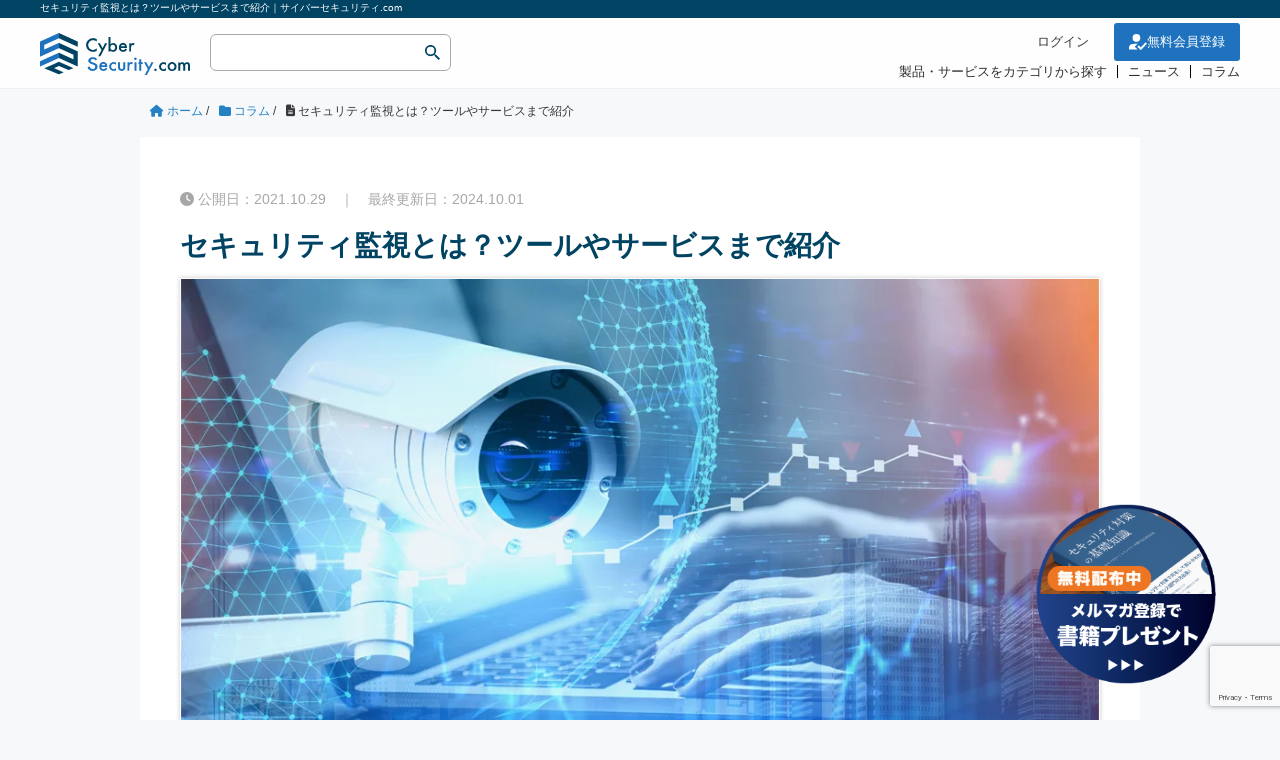

--- FILE ---
content_type: text/html; charset=UTF-8
request_url: https://cybersecurity-jp.com/column/59394
body_size: 115380
content:
<!DOCTYPE HTML>
<html lang="ja">
<head prefix="og: https://ogp.me/ns# fb: https://ogp.me/ns/fb# article: https://ogp.me/ns/article#">
	<meta charset="UTF-8">
	    	<title>セキュリティ監視とは？ツールやサービスまで紹介｜サイバーセキュリティ.com</title>
		
	<meta name="viewport" content="width=device-width,initial-scale=1.0">
	<!--[if lt IE 9]>
    <script src="https://html5shiv.googlecode.com/svn/trunk/html5.js"></script>
  <![endif]-->
	

<script type="application/ld+json">{"@context": "https://schema.org","@type": "Article","mainEntityOfPage": {"@type": "WebPage","@id": "https://cybersecurity-jp.com/column/59394"},"name" : "セキュリティ監視とは？ツールやサービスまで紹介","headline": "セキュリティ監視とは？ツールやサービスまで紹介","author" : {"@type" : "Organization","name" : "サイバーセキュリティ . com","url":"https://cybersecurity-jp.com/"},"datePublished": "2021-10-29T09:46:27+09:00","dateModified": "2024-10-01T15:50:43+09:00","image" : "https://cybersecurity-jp.com/wp-content/uploads/2021/10/img_59394_02.jpg","articleBody" : "","url" : "https://cybersecurity-jp.com/column/59394","publisher": {"@type": "Organization","name": "株式会社セキュアオンライン","logo": {"@type": "ImageObject","url": "https://cybersecurity-jp.com/wp-content/themes/cyber_child/lib/images/logo.svg"}}}</script>



<meta name='robots' content='max-image-preview:large' />
<meta name="keywords" content="" />
<meta name="description" content="セキュリティ担当者の業務軽減やセキュリティを強化するには必要になってくるのがセキュリティ監視です。

近年、サイバー攻撃は巧妙化しており、社内のセキュリティ担当者だけでは防ぐのが難しくなってきている企業が多いのは確かです。

この記" />
<meta name="robots" content="index" />
<meta property="og:title" content="セキュリティ監視とは？ツールやサービスまで紹介" />
<meta property="og:type" content="article" />
<meta property="og:description" content="セキュリティ担当者の業務軽減やセキュリティを強化するには必要になってくるのがセキュリティ監視です。

近年、サイバー攻撃は巧妙化しており、社内のセキュリティ担当者だけでは防ぐのが難しくなってきている企業が多いのは確かです。

この記" />
<meta property="og:url" content="https://cybersecurity-jp.com/column/59394" />
<meta property="og:image" content="https://cybersecurity-jp.com/wp-content/uploads/2021/10/img_59394_02.jpg" />
<meta property="og:locale" content="ja_JP" />
<meta property="og:site_name" content="サイバーセキュリティ.com" />
<link href="https://plus.google.com/" rel="publisher" />
<meta content="summary" name="twitter:card" />
<meta content="rhino_cyber" name="twitter:site" />

<script type="text/javascript" id="wpp-js" src="https://cybersecurity-jp.com/wp-content/plugins/wordpress-popular-posts/assets/js/wpp.min.js?ver=7.3.6" data-sampling="0" data-sampling-rate="100" data-api-url="https://cybersecurity-jp.com/wp-json/wordpress-popular-posts" data-post-id="59394" data-token="50fd646916" data-lang="0" data-debug="0"></script>

<script type="application/ld+json">
{
    "@context": "https://schema.org",
    "@type": "BreadcrumbList",
    "itemListElement": [
        {
            "@type": "ListItem",
            "position": 1,
            "name": "ホーム",
            "item": "https://cybersecurity-jp.com/"
        },
        {
            "@type": "ListItem",
            "position": 2,
            "name": "コラム",
            "item": "https://cybersecurity-jp.com/column"
        },
        {
            "@type": "ListItem",
            "position": 3,
            "name": "セキュリティ監視とは？ツールやサービスまで紹介",
            "item": "https://cybersecurity-jp.com/column/59394"
        }
    ]
}
</script>

<script type="application/ld+json">
{
    "@context": "https://schema.org",
    "@type": "Article",
    "@id": "https://cybersecurity-jp.com/column/59394#article",
    "mainEntityOfPage": "https://cybersecurity-jp.com/column/59394",
    "headline": "セキュリティ監視とは？ツールやサービスまで紹介",
    "description": "セキュリティ担当者の業務軽減やセキュリティを強化するには必要になってくるのがセキュリティ監視です。 近年、サイバー攻撃は巧妙化しており、社内のセキュリティ担当者だけでは防ぐのが難しくなってきている企業が多いのは確かです。 この記事では、セキ",
    "image": [
        "https://cybersecurity-jp.com/wp-content/uploads/2021/10/img_59394_02.jpg"
    ],
    "inLanguage": "ja",
    "datePublished": "2021-10-29T00:46:27+00:00",
    "dateModified": "2024-10-01T06:50:43+00:00",
    "author": {
        "@type": "Person",
        "@id": "https://cybersecurity-jp.com/#author-1",
        "name": "サイバーセキュリティ.com 事務局",
        "url": "https://cybersecurity-jp.com/author/cyber-security"
    },
    "publisher": {
        "@type": "Organization",
        "@id": "https://cybersecurity-jp.com/#org",
        "name": "サイバーセキュリティ.com",
        "logo": {
            "@type": "ImageObject",
            "url": "https://cybersecurity-jp.com/wp-content/uploads/2020/06/cropped-rogo_fovi-260x260.png"
        }
    }
}
</script>
<!-- cybersecurity-jp.com is managing ads with Advanced Ads 2.0.14 – https://wpadvancedads.com/ --><script id="cyber-ready">
			window.advanced_ads_ready=function(e,a){a=a||"complete";var d=function(e){return"interactive"===a?"loading"!==e:"complete"===e};d(document.readyState)?e():document.addEventListener("readystatechange",(function(a){d(a.target.readyState)&&e()}),{once:"interactive"===a})},window.advanced_ads_ready_queue=window.advanced_ads_ready_queue||[];		</script>
		<style id='wp-img-auto-sizes-contain-inline-css' type='text/css'>
img:is([sizes=auto i],[sizes^="auto," i]){contain-intrinsic-size:3000px 1500px}
/*# sourceURL=wp-img-auto-sizes-contain-inline-css */
</style>
<link rel='stylesheet' id='base-css-css' href='https://cybersecurity-jp.com/wp-content/themes/cyber/base.css' type='text/css' media='all' />
<link rel='stylesheet' id='font-awesome-css' href='https://cybersecurity-jp.com/wp-content/themes/cyber/lib/fonts/font-awesome-4.5.0/css/font-awesome.min.css' type='text/css' media='all' />
<style id='wp-block-library-inline-css' type='text/css'>
:root{--wp-block-synced-color:#7a00df;--wp-block-synced-color--rgb:122,0,223;--wp-bound-block-color:var(--wp-block-synced-color);--wp-editor-canvas-background:#ddd;--wp-admin-theme-color:#007cba;--wp-admin-theme-color--rgb:0,124,186;--wp-admin-theme-color-darker-10:#006ba1;--wp-admin-theme-color-darker-10--rgb:0,107,160.5;--wp-admin-theme-color-darker-20:#005a87;--wp-admin-theme-color-darker-20--rgb:0,90,135;--wp-admin-border-width-focus:2px}@media (min-resolution:192dpi){:root{--wp-admin-border-width-focus:1.5px}}.wp-element-button{cursor:pointer}:root .has-very-light-gray-background-color{background-color:#eee}:root .has-very-dark-gray-background-color{background-color:#313131}:root .has-very-light-gray-color{color:#eee}:root .has-very-dark-gray-color{color:#313131}:root .has-vivid-green-cyan-to-vivid-cyan-blue-gradient-background{background:linear-gradient(135deg,#00d084,#0693e3)}:root .has-purple-crush-gradient-background{background:linear-gradient(135deg,#34e2e4,#4721fb 50%,#ab1dfe)}:root .has-hazy-dawn-gradient-background{background:linear-gradient(135deg,#faaca8,#dad0ec)}:root .has-subdued-olive-gradient-background{background:linear-gradient(135deg,#fafae1,#67a671)}:root .has-atomic-cream-gradient-background{background:linear-gradient(135deg,#fdd79a,#004a59)}:root .has-nightshade-gradient-background{background:linear-gradient(135deg,#330968,#31cdcf)}:root .has-midnight-gradient-background{background:linear-gradient(135deg,#020381,#2874fc)}:root{--wp--preset--font-size--normal:16px;--wp--preset--font-size--huge:42px}.has-regular-font-size{font-size:1em}.has-larger-font-size{font-size:2.625em}.has-normal-font-size{font-size:var(--wp--preset--font-size--normal)}.has-huge-font-size{font-size:var(--wp--preset--font-size--huge)}.has-text-align-center{text-align:center}.has-text-align-left{text-align:left}.has-text-align-right{text-align:right}.has-fit-text{white-space:nowrap!important}#end-resizable-editor-section{display:none}.aligncenter{clear:both}.items-justified-left{justify-content:flex-start}.items-justified-center{justify-content:center}.items-justified-right{justify-content:flex-end}.items-justified-space-between{justify-content:space-between}.screen-reader-text{border:0;clip-path:inset(50%);height:1px;margin:-1px;overflow:hidden;padding:0;position:absolute;width:1px;word-wrap:normal!important}.screen-reader-text:focus{background-color:#ddd;clip-path:none;color:#444;display:block;font-size:1em;height:auto;left:5px;line-height:normal;padding:15px 23px 14px;text-decoration:none;top:5px;width:auto;z-index:100000}html :where(.has-border-color){border-style:solid}html :where([style*=border-top-color]){border-top-style:solid}html :where([style*=border-right-color]){border-right-style:solid}html :where([style*=border-bottom-color]){border-bottom-style:solid}html :where([style*=border-left-color]){border-left-style:solid}html :where([style*=border-width]){border-style:solid}html :where([style*=border-top-width]){border-top-style:solid}html :where([style*=border-right-width]){border-right-style:solid}html :where([style*=border-bottom-width]){border-bottom-style:solid}html :where([style*=border-left-width]){border-left-style:solid}html :where(img[class*=wp-image-]){height:auto;max-width:100%}:where(figure){margin:0 0 1em}html :where(.is-position-sticky){--wp-admin--admin-bar--position-offset:var(--wp-admin--admin-bar--height,0px)}@media screen and (max-width:600px){html :where(.is-position-sticky){--wp-admin--admin-bar--position-offset:0px}}

/*# sourceURL=wp-block-library-inline-css */
</style><style id='wp-block-image-inline-css' type='text/css'>
.wp-block-image>a,.wp-block-image>figure>a{display:inline-block}.wp-block-image img{box-sizing:border-box;height:auto;max-width:100%;vertical-align:bottom}@media not (prefers-reduced-motion){.wp-block-image img.hide{visibility:hidden}.wp-block-image img.show{animation:show-content-image .4s}}.wp-block-image[style*=border-radius] img,.wp-block-image[style*=border-radius]>a{border-radius:inherit}.wp-block-image.has-custom-border img{box-sizing:border-box}.wp-block-image.aligncenter{text-align:center}.wp-block-image.alignfull>a,.wp-block-image.alignwide>a{width:100%}.wp-block-image.alignfull img,.wp-block-image.alignwide img{height:auto;width:100%}.wp-block-image .aligncenter,.wp-block-image .alignleft,.wp-block-image .alignright,.wp-block-image.aligncenter,.wp-block-image.alignleft,.wp-block-image.alignright{display:table}.wp-block-image .aligncenter>figcaption,.wp-block-image .alignleft>figcaption,.wp-block-image .alignright>figcaption,.wp-block-image.aligncenter>figcaption,.wp-block-image.alignleft>figcaption,.wp-block-image.alignright>figcaption{caption-side:bottom;display:table-caption}.wp-block-image .alignleft{float:left;margin:.5em 1em .5em 0}.wp-block-image .alignright{float:right;margin:.5em 0 .5em 1em}.wp-block-image .aligncenter{margin-left:auto;margin-right:auto}.wp-block-image :where(figcaption){margin-bottom:1em;margin-top:.5em}.wp-block-image.is-style-circle-mask img{border-radius:9999px}@supports ((-webkit-mask-image:none) or (mask-image:none)) or (-webkit-mask-image:none){.wp-block-image.is-style-circle-mask img{border-radius:0;-webkit-mask-image:url('data:image/svg+xml;utf8,<svg viewBox="0 0 100 100" xmlns="http://www.w3.org/2000/svg"><circle cx="50" cy="50" r="50"/></svg>');mask-image:url('data:image/svg+xml;utf8,<svg viewBox="0 0 100 100" xmlns="http://www.w3.org/2000/svg"><circle cx="50" cy="50" r="50"/></svg>');mask-mode:alpha;-webkit-mask-position:center;mask-position:center;-webkit-mask-repeat:no-repeat;mask-repeat:no-repeat;-webkit-mask-size:contain;mask-size:contain}}:root :where(.wp-block-image.is-style-rounded img,.wp-block-image .is-style-rounded img){border-radius:9999px}.wp-block-image figure{margin:0}.wp-lightbox-container{display:flex;flex-direction:column;position:relative}.wp-lightbox-container img{cursor:zoom-in}.wp-lightbox-container img:hover+button{opacity:1}.wp-lightbox-container button{align-items:center;backdrop-filter:blur(16px) saturate(180%);background-color:#5a5a5a40;border:none;border-radius:4px;cursor:zoom-in;display:flex;height:20px;justify-content:center;opacity:0;padding:0;position:absolute;right:16px;text-align:center;top:16px;width:20px;z-index:100}@media not (prefers-reduced-motion){.wp-lightbox-container button{transition:opacity .2s ease}}.wp-lightbox-container button:focus-visible{outline:3px auto #5a5a5a40;outline:3px auto -webkit-focus-ring-color;outline-offset:3px}.wp-lightbox-container button:hover{cursor:pointer;opacity:1}.wp-lightbox-container button:focus{opacity:1}.wp-lightbox-container button:focus,.wp-lightbox-container button:hover,.wp-lightbox-container button:not(:hover):not(:active):not(.has-background){background-color:#5a5a5a40;border:none}.wp-lightbox-overlay{box-sizing:border-box;cursor:zoom-out;height:100vh;left:0;overflow:hidden;position:fixed;top:0;visibility:hidden;width:100%;z-index:100000}.wp-lightbox-overlay .close-button{align-items:center;cursor:pointer;display:flex;justify-content:center;min-height:40px;min-width:40px;padding:0;position:absolute;right:calc(env(safe-area-inset-right) + 16px);top:calc(env(safe-area-inset-top) + 16px);z-index:5000000}.wp-lightbox-overlay .close-button:focus,.wp-lightbox-overlay .close-button:hover,.wp-lightbox-overlay .close-button:not(:hover):not(:active):not(.has-background){background:none;border:none}.wp-lightbox-overlay .lightbox-image-container{height:var(--wp--lightbox-container-height);left:50%;overflow:hidden;position:absolute;top:50%;transform:translate(-50%,-50%);transform-origin:top left;width:var(--wp--lightbox-container-width);z-index:9999999999}.wp-lightbox-overlay .wp-block-image{align-items:center;box-sizing:border-box;display:flex;height:100%;justify-content:center;margin:0;position:relative;transform-origin:0 0;width:100%;z-index:3000000}.wp-lightbox-overlay .wp-block-image img{height:var(--wp--lightbox-image-height);min-height:var(--wp--lightbox-image-height);min-width:var(--wp--lightbox-image-width);width:var(--wp--lightbox-image-width)}.wp-lightbox-overlay .wp-block-image figcaption{display:none}.wp-lightbox-overlay button{background:none;border:none}.wp-lightbox-overlay .scrim{background-color:#fff;height:100%;opacity:.9;position:absolute;width:100%;z-index:2000000}.wp-lightbox-overlay.active{visibility:visible}@media not (prefers-reduced-motion){.wp-lightbox-overlay.active{animation:turn-on-visibility .25s both}.wp-lightbox-overlay.active img{animation:turn-on-visibility .35s both}.wp-lightbox-overlay.show-closing-animation:not(.active){animation:turn-off-visibility .35s both}.wp-lightbox-overlay.show-closing-animation:not(.active) img{animation:turn-off-visibility .25s both}.wp-lightbox-overlay.zoom.active{animation:none;opacity:1;visibility:visible}.wp-lightbox-overlay.zoom.active .lightbox-image-container{animation:lightbox-zoom-in .4s}.wp-lightbox-overlay.zoom.active .lightbox-image-container img{animation:none}.wp-lightbox-overlay.zoom.active .scrim{animation:turn-on-visibility .4s forwards}.wp-lightbox-overlay.zoom.show-closing-animation:not(.active){animation:none}.wp-lightbox-overlay.zoom.show-closing-animation:not(.active) .lightbox-image-container{animation:lightbox-zoom-out .4s}.wp-lightbox-overlay.zoom.show-closing-animation:not(.active) .lightbox-image-container img{animation:none}.wp-lightbox-overlay.zoom.show-closing-animation:not(.active) .scrim{animation:turn-off-visibility .4s forwards}}@keyframes show-content-image{0%{visibility:hidden}99%{visibility:hidden}to{visibility:visible}}@keyframes turn-on-visibility{0%{opacity:0}to{opacity:1}}@keyframes turn-off-visibility{0%{opacity:1;visibility:visible}99%{opacity:0;visibility:visible}to{opacity:0;visibility:hidden}}@keyframes lightbox-zoom-in{0%{transform:translate(calc((-100vw + var(--wp--lightbox-scrollbar-width))/2 + var(--wp--lightbox-initial-left-position)),calc(-50vh + var(--wp--lightbox-initial-top-position))) scale(var(--wp--lightbox-scale))}to{transform:translate(-50%,-50%) scale(1)}}@keyframes lightbox-zoom-out{0%{transform:translate(-50%,-50%) scale(1);visibility:visible}99%{visibility:visible}to{transform:translate(calc((-100vw + var(--wp--lightbox-scrollbar-width))/2 + var(--wp--lightbox-initial-left-position)),calc(-50vh + var(--wp--lightbox-initial-top-position))) scale(var(--wp--lightbox-scale));visibility:hidden}}
/*# sourceURL=https://cybersecurity-jp.com/wp-includes/blocks/image/style.min.css */
</style>
<style id='global-styles-inline-css' type='text/css'>
:root{--wp--preset--aspect-ratio--square: 1;--wp--preset--aspect-ratio--4-3: 4/3;--wp--preset--aspect-ratio--3-4: 3/4;--wp--preset--aspect-ratio--3-2: 3/2;--wp--preset--aspect-ratio--2-3: 2/3;--wp--preset--aspect-ratio--16-9: 16/9;--wp--preset--aspect-ratio--9-16: 9/16;--wp--preset--color--black: #000000;--wp--preset--color--cyan-bluish-gray: #abb8c3;--wp--preset--color--white: #ffffff;--wp--preset--color--pale-pink: #f78da7;--wp--preset--color--vivid-red: #cf2e2e;--wp--preset--color--luminous-vivid-orange: #ff6900;--wp--preset--color--luminous-vivid-amber: #fcb900;--wp--preset--color--light-green-cyan: #7bdcb5;--wp--preset--color--vivid-green-cyan: #00d084;--wp--preset--color--pale-cyan-blue: #8ed1fc;--wp--preset--color--vivid-cyan-blue: #0693e3;--wp--preset--color--vivid-purple: #9b51e0;--wp--preset--gradient--vivid-cyan-blue-to-vivid-purple: linear-gradient(135deg,rgb(6,147,227) 0%,rgb(155,81,224) 100%);--wp--preset--gradient--light-green-cyan-to-vivid-green-cyan: linear-gradient(135deg,rgb(122,220,180) 0%,rgb(0,208,130) 100%);--wp--preset--gradient--luminous-vivid-amber-to-luminous-vivid-orange: linear-gradient(135deg,rgb(252,185,0) 0%,rgb(255,105,0) 100%);--wp--preset--gradient--luminous-vivid-orange-to-vivid-red: linear-gradient(135deg,rgb(255,105,0) 0%,rgb(207,46,46) 100%);--wp--preset--gradient--very-light-gray-to-cyan-bluish-gray: linear-gradient(135deg,rgb(238,238,238) 0%,rgb(169,184,195) 100%);--wp--preset--gradient--cool-to-warm-spectrum: linear-gradient(135deg,rgb(74,234,220) 0%,rgb(151,120,209) 20%,rgb(207,42,186) 40%,rgb(238,44,130) 60%,rgb(251,105,98) 80%,rgb(254,248,76) 100%);--wp--preset--gradient--blush-light-purple: linear-gradient(135deg,rgb(255,206,236) 0%,rgb(152,150,240) 100%);--wp--preset--gradient--blush-bordeaux: linear-gradient(135deg,rgb(254,205,165) 0%,rgb(254,45,45) 50%,rgb(107,0,62) 100%);--wp--preset--gradient--luminous-dusk: linear-gradient(135deg,rgb(255,203,112) 0%,rgb(199,81,192) 50%,rgb(65,88,208) 100%);--wp--preset--gradient--pale-ocean: linear-gradient(135deg,rgb(255,245,203) 0%,rgb(182,227,212) 50%,rgb(51,167,181) 100%);--wp--preset--gradient--electric-grass: linear-gradient(135deg,rgb(202,248,128) 0%,rgb(113,206,126) 100%);--wp--preset--gradient--midnight: linear-gradient(135deg,rgb(2,3,129) 0%,rgb(40,116,252) 100%);--wp--preset--font-size--small: 13px;--wp--preset--font-size--medium: 20px;--wp--preset--font-size--large: 36px;--wp--preset--font-size--x-large: 42px;--wp--preset--spacing--20: 0.44rem;--wp--preset--spacing--30: 0.67rem;--wp--preset--spacing--40: 1rem;--wp--preset--spacing--50: 1.5rem;--wp--preset--spacing--60: 2.25rem;--wp--preset--spacing--70: 3.38rem;--wp--preset--spacing--80: 5.06rem;--wp--preset--shadow--natural: 6px 6px 9px rgba(0, 0, 0, 0.2);--wp--preset--shadow--deep: 12px 12px 50px rgba(0, 0, 0, 0.4);--wp--preset--shadow--sharp: 6px 6px 0px rgba(0, 0, 0, 0.2);--wp--preset--shadow--outlined: 6px 6px 0px -3px rgb(255, 255, 255), 6px 6px rgb(0, 0, 0);--wp--preset--shadow--crisp: 6px 6px 0px rgb(0, 0, 0);}:where(.is-layout-flex){gap: 0.5em;}:where(.is-layout-grid){gap: 0.5em;}body .is-layout-flex{display: flex;}.is-layout-flex{flex-wrap: wrap;align-items: center;}.is-layout-flex > :is(*, div){margin: 0;}body .is-layout-grid{display: grid;}.is-layout-grid > :is(*, div){margin: 0;}:where(.wp-block-columns.is-layout-flex){gap: 2em;}:where(.wp-block-columns.is-layout-grid){gap: 2em;}:where(.wp-block-post-template.is-layout-flex){gap: 1.25em;}:where(.wp-block-post-template.is-layout-grid){gap: 1.25em;}.has-black-color{color: var(--wp--preset--color--black) !important;}.has-cyan-bluish-gray-color{color: var(--wp--preset--color--cyan-bluish-gray) !important;}.has-white-color{color: var(--wp--preset--color--white) !important;}.has-pale-pink-color{color: var(--wp--preset--color--pale-pink) !important;}.has-vivid-red-color{color: var(--wp--preset--color--vivid-red) !important;}.has-luminous-vivid-orange-color{color: var(--wp--preset--color--luminous-vivid-orange) !important;}.has-luminous-vivid-amber-color{color: var(--wp--preset--color--luminous-vivid-amber) !important;}.has-light-green-cyan-color{color: var(--wp--preset--color--light-green-cyan) !important;}.has-vivid-green-cyan-color{color: var(--wp--preset--color--vivid-green-cyan) !important;}.has-pale-cyan-blue-color{color: var(--wp--preset--color--pale-cyan-blue) !important;}.has-vivid-cyan-blue-color{color: var(--wp--preset--color--vivid-cyan-blue) !important;}.has-vivid-purple-color{color: var(--wp--preset--color--vivid-purple) !important;}.has-black-background-color{background-color: var(--wp--preset--color--black) !important;}.has-cyan-bluish-gray-background-color{background-color: var(--wp--preset--color--cyan-bluish-gray) !important;}.has-white-background-color{background-color: var(--wp--preset--color--white) !important;}.has-pale-pink-background-color{background-color: var(--wp--preset--color--pale-pink) !important;}.has-vivid-red-background-color{background-color: var(--wp--preset--color--vivid-red) !important;}.has-luminous-vivid-orange-background-color{background-color: var(--wp--preset--color--luminous-vivid-orange) !important;}.has-luminous-vivid-amber-background-color{background-color: var(--wp--preset--color--luminous-vivid-amber) !important;}.has-light-green-cyan-background-color{background-color: var(--wp--preset--color--light-green-cyan) !important;}.has-vivid-green-cyan-background-color{background-color: var(--wp--preset--color--vivid-green-cyan) !important;}.has-pale-cyan-blue-background-color{background-color: var(--wp--preset--color--pale-cyan-blue) !important;}.has-vivid-cyan-blue-background-color{background-color: var(--wp--preset--color--vivid-cyan-blue) !important;}.has-vivid-purple-background-color{background-color: var(--wp--preset--color--vivid-purple) !important;}.has-black-border-color{border-color: var(--wp--preset--color--black) !important;}.has-cyan-bluish-gray-border-color{border-color: var(--wp--preset--color--cyan-bluish-gray) !important;}.has-white-border-color{border-color: var(--wp--preset--color--white) !important;}.has-pale-pink-border-color{border-color: var(--wp--preset--color--pale-pink) !important;}.has-vivid-red-border-color{border-color: var(--wp--preset--color--vivid-red) !important;}.has-luminous-vivid-orange-border-color{border-color: var(--wp--preset--color--luminous-vivid-orange) !important;}.has-luminous-vivid-amber-border-color{border-color: var(--wp--preset--color--luminous-vivid-amber) !important;}.has-light-green-cyan-border-color{border-color: var(--wp--preset--color--light-green-cyan) !important;}.has-vivid-green-cyan-border-color{border-color: var(--wp--preset--color--vivid-green-cyan) !important;}.has-pale-cyan-blue-border-color{border-color: var(--wp--preset--color--pale-cyan-blue) !important;}.has-vivid-cyan-blue-border-color{border-color: var(--wp--preset--color--vivid-cyan-blue) !important;}.has-vivid-purple-border-color{border-color: var(--wp--preset--color--vivid-purple) !important;}.has-vivid-cyan-blue-to-vivid-purple-gradient-background{background: var(--wp--preset--gradient--vivid-cyan-blue-to-vivid-purple) !important;}.has-light-green-cyan-to-vivid-green-cyan-gradient-background{background: var(--wp--preset--gradient--light-green-cyan-to-vivid-green-cyan) !important;}.has-luminous-vivid-amber-to-luminous-vivid-orange-gradient-background{background: var(--wp--preset--gradient--luminous-vivid-amber-to-luminous-vivid-orange) !important;}.has-luminous-vivid-orange-to-vivid-red-gradient-background{background: var(--wp--preset--gradient--luminous-vivid-orange-to-vivid-red) !important;}.has-very-light-gray-to-cyan-bluish-gray-gradient-background{background: var(--wp--preset--gradient--very-light-gray-to-cyan-bluish-gray) !important;}.has-cool-to-warm-spectrum-gradient-background{background: var(--wp--preset--gradient--cool-to-warm-spectrum) !important;}.has-blush-light-purple-gradient-background{background: var(--wp--preset--gradient--blush-light-purple) !important;}.has-blush-bordeaux-gradient-background{background: var(--wp--preset--gradient--blush-bordeaux) !important;}.has-luminous-dusk-gradient-background{background: var(--wp--preset--gradient--luminous-dusk) !important;}.has-pale-ocean-gradient-background{background: var(--wp--preset--gradient--pale-ocean) !important;}.has-electric-grass-gradient-background{background: var(--wp--preset--gradient--electric-grass) !important;}.has-midnight-gradient-background{background: var(--wp--preset--gradient--midnight) !important;}.has-small-font-size{font-size: var(--wp--preset--font-size--small) !important;}.has-medium-font-size{font-size: var(--wp--preset--font-size--medium) !important;}.has-large-font-size{font-size: var(--wp--preset--font-size--large) !important;}.has-x-large-font-size{font-size: var(--wp--preset--font-size--x-large) !important;}
/*# sourceURL=global-styles-inline-css */
</style>

<style id='classic-theme-styles-inline-css' type='text/css'>
/*! This file is auto-generated */
.wp-block-button__link{color:#fff;background-color:#32373c;border-radius:9999px;box-shadow:none;text-decoration:none;padding:calc(.667em + 2px) calc(1.333em + 2px);font-size:1.125em}.wp-block-file__button{background:#32373c;color:#fff;text-decoration:none}
/*# sourceURL=/wp-includes/css/classic-themes.min.css */
</style>
<link rel='stylesheet' id='contact-form-7-css' href='https://cybersecurity-jp.com/wp-content/plugins/contact-form-7/includes/css/styles.css?ver=6.1.4' type='text/css' media='all' />
<link rel='stylesheet' id='cs_style-css' href='https://cybersecurity-jp.com/wp-content/plugins/cyber-security-system/css/cs_style.css' type='text/css' media='all' />
<link rel='stylesheet' id='walcf7-datepicker-css-css' href='https://cybersecurity-jp.com/wp-content/plugins/cf7-datetimepicker-pro/assets/css/jquery.datetimepicker.min.css?ver=1.0.0' type='text/css' media='all' />
<link rel='stylesheet' id='toc-screen-css' href='https://cybersecurity-jp.com/wp-content/plugins/table-of-contents-plus/screen.min.css?ver=2411.1' type='text/css' media='all' />
<link rel='stylesheet' id='wordpress-popular-posts-css-css' href='https://cybersecurity-jp.com/wp-content/plugins/wordpress-popular-posts/assets/css/wpp.css?ver=7.3.6' type='text/css' media='all' />
<link rel='stylesheet' id='parent-style-css' href='https://cybersecurity-jp.com/wp-content/themes/cyber/style.css' type='text/css' media='all' />
<link rel='stylesheet' id='main-css-css' href='https://cybersecurity-jp.com/wp-content/themes/cyber_child/style.css' type='text/css' media='all' />
<link rel='stylesheet' id='custom-css' href='https://cybersecurity-jp.com/wp-content/themes/cyber/custom.css' type='text/css' media='all' />
<link rel='stylesheet' id='yarppRelatedCss-css' href='https://cybersecurity-jp.com/wp-content/plugins/yet-another-related-posts-plugin/style/related.css?ver=5.30.11' type='text/css' media='all' />
<script type="text/javascript" src="https://cybersecurity-jp.com/wp-includes/js/jquery/jquery.min.js?ver=3.7.1" id="jquery-core-js"></script>
<script type="text/javascript" src="https://cybersecurity-jp.com/wp-includes/js/jquery/jquery-migrate.min.js?ver=3.4.1" id="jquery-migrate-js"></script>
<script type="text/javascript" src="https://cybersecurity-jp.com/wp-content/plugins/cyber-security-system/js/common.js?ver=1.0" id="cs_common-js"></script>
<script type="text/javascript" src="https://cybersecurity-jp.com/wp-content/plugins/cyber-security-system/js/cybersecurity-head.js?ver=1.0" id="cybersecurity-head-js"></script>
<script type="text/javascript" src="//cdnjs.cloudflare.com/ajax/libs/jquery.matchHeight/0.7.2/jquery.matchHeight-min.js" id="cs_matchHeight-js"></script>
<link rel="canonical" href="https://cybersecurity-jp.com/column/59394" />
		<style>
			#order_product_ul {
				padding: 0;
				margin: 0;
				padding-left: 15px;
			}
			.cs-order-list {
				padding: 20px;
				border-bottom: 1px solid #CCC;
			}
		</style>
		            <style id="wpp-loading-animation-styles">@-webkit-keyframes bgslide{from{background-position-x:0}to{background-position-x:-200%}}@keyframes bgslide{from{background-position-x:0}to{background-position-x:-200%}}.wpp-widget-block-placeholder,.wpp-shortcode-placeholder{margin:0 auto;width:60px;height:3px;background:#dd3737;background:linear-gradient(90deg,#dd3737 0%,#571313 10%,#dd3737 100%);background-size:200% auto;border-radius:3px;-webkit-animation:bgslide 1s infinite linear;animation:bgslide 1s infinite linear}</style>
            <meta name="thumbnail" content="https://cybersecurity-jp.com/wp-content/uploads/2021/10/img_59394_02.jpg" />	<style type="text/css" id="xeory_base-header-css">
	
	
	</style>
	<link rel="icon" href="https://cybersecurity-jp.com/wp-content/uploads/2020/06/cropped-rogo_fovi-32x32.png" sizes="32x32" />
<link rel="icon" href="https://cybersecurity-jp.com/wp-content/uploads/2020/06/cropped-rogo_fovi-192x192.png" sizes="192x192" />
<link rel="apple-touch-icon" href="https://cybersecurity-jp.com/wp-content/uploads/2020/06/cropped-rogo_fovi-180x180.png" />
<meta name="msapplication-TileImage" content="https://cybersecurity-jp.com/wp-content/uploads/2020/06/cropped-rogo_fovi-270x270.png" />
	
<!-- slick CSS -->
<link rel="stylesheet" type="text/css" href="https://cybersecurity-jp.com/wp-content/themes/cyber_child/lib/slick/slick.css" media="screen" />
<link rel="stylesheet" type="text/css" href="https://cybersecurity-jp.com/wp-content/themes/cyber_child/lib/slick/slick-theme.css" media="screen" />
<!-- /slick CSS -->	

<!-- Google Tag Manager -->
<script>(function(w,d,s,l,i){w[l]=w[l]||[];w[l].push({'gtm.start':
new Date().getTime(),event:'gtm.js'});var f=d.getElementsByTagName(s)[0],
j=d.createElement(s),dl=l!='dataLayer'?'&l='+l:'';j.async=true;j.src=
'https://www.googletagmanager.com/gtm.js?id='+i+dl;f.parentNode.insertBefore(j,f);
})(window,document,'script','dataLayer','GTM-WXWWDTV');</script>
<!-- End Google Tag Manager -->
<link rel="stylesheet" href="https://cybersecurity-jp.com/wp-content/themes/cyber_child/lib/lightbox/css/lightbox.css" type="text/css" />
	

<meta name="facebook-domain-verification" content="g4oh1oauej9f2u63itp0rerscpcad4" />

<script src="https://kit.fontawesome.com/1ad04d35b8.js" crossorigin="anonymous"></script>
<link rel="stylesheet" href="https://cdnjs.cloudflare.com/ajax/libs/font-awesome/6.5.1/css/all.min.css">
</head>

<body id="top" class="post-template-default single single-post single-format-standard logged-in admin-bar no-customize-support one-column default" itemschope="itemscope" itemtype="https://schema.org/WebPage">

<!-- Google Tag Manager (noscript) -->
<noscript><iframe src="https://www.googletagmanager.com/ns.html?id=GTM-WXWWDTV"
height="0" width="0" style="display:none;visibility:hidden"></iframe></noscript>
<!-- End Google Tag Manager (noscript) -->


  <div id="fb-root"></div>
<script>(function(d, s, id) {
  var js, fjs = d.getElementsByTagName(s)[0];
  if (d.getElementById(id)) return;
  js = d.createElement(s); js.id = id;
  js.src = "//connect.facebook.net/ja_JP/sdk.js#xfbml=1&version=v2.8&appId=";
  fjs.parentNode.insertBefore(js, fjs);
}(document, 'script', 'facebook-jssdk'));</script>
<div class="header_rap">

<div class="brand-title"><div class="wrap"><h1>セキュリティ監視とは？ツールやサービスまで紹介｜サイバーセキュリティ.com</h1></div></div>

<header id="header" role="banner" itemscope="itemscope" itemtype="https://schema.org/WPHeader">
  <div class="wrap">
        <div class="wrap-flex">
      <p id="logo" itemprop="headline">
        <a href="https://cybersecurity-jp.com"><img alt="サイバーセキュリティ.com" class="brand-logo-img" src="https://cybersecurity-jp.com/wp-content/themes/cyber_child/lib/images/logo.svg" /></a>
      </p>
	<form role="search" method="get" action="https://cybersecurity-jp.com/">
		<dl class="search1">
			<dt><input type="text" value="" name="s" id="s" /></dt>
			<dd><button><span></span></button></dd>
		</dl>
	</form>
    </div>
	<div class="over_flow">
	  <ul class="header_btn_area">
		<li class=""><a class="sign-in" href="https://cybersecurity-jp.com/login-page">ログイン</a></li>
		<li class=""><a class="sign-up" href="https://cybersecurity-jp.com/personal-member"><img alt="サイバーセキュリティ.com" class="" src="https://cybersecurity-jp.com/wp-content/themes/cyber_child/lib/images/sign-up.svg" width="18" height="18" />無料会員登録</a></li>
	  </ul>	  

				<div id="header-menu-tog"> <a class="menu-trigger"><span></span><span></span><span></span></a></div>
		<!-- start global nav  -->
	<!---->
		<nav id="gnav" role="navigation" itemscope="itemscope" itemtype="https://scheme.org/SiteNavigationElement">
	  <div id="gnav-container" class="gnav-container"><ul id="gnav-ul" class="clearfix"><li id="menu-item-37112" class="menu-item menu-item-type-post_type menu-item-object-page menu-item-37112 "><a href="https://cybersecurity-jp.com/servicelist">製品・サービスをカテゴリから探す</a></li>
<li id="menu-item-37107" class="menu-item menu-item-type-taxonomy menu-item-object-category menu-item-37107 "><a href="https://cybersecurity-jp.com/news">ニュース</a></li>
<li id="menu-item-37104" class="menu-item menu-item-type-taxonomy menu-item-object-category current-post-ancestor current-menu-parent current-post-parent menu-item-37104 column"><a href="https://cybersecurity-jp.com/column">コラム</a></li>
</ul></div>		
	  <ul class="sp_only">
		<li class=""><a class="sign-up" href="https://cybersecurity-jp.com/personal-member"><img alt="サイバーセキュリティ.com" class="" src="https://cybersecurity-jp.com/wp-content/themes/cyber_child/lib/images/sign-up.svg" width="18" height="18" />無料会員登録</a></li>  
		<li class=""><a class="sign-in" href="https://cybersecurity-jp.com/login-page">ログイン</a></li>
		
	  </ul>			
	</nav>
		
	</div>
  </div>

<!--<div class="attention">【無料】<a href="/personal-member/?utm_source=cybersecurity-jp.com&utm_medium=header-text">メルマガ登録でプレゼント！書籍「セキュリティ対策の基礎知識」</a></div>-->
<!--<div class="attention">2025.12.04【交流会開催】 <a href="https://securityagent.jp/cont/cat-info/1900/" target="_blank"><u>セキュリティに関心のある方と専門家の情報交換交流会</u></a></div>-->
</header>
</div>



<div id="content">


<div class="wrap">
  
    
    <ol class="breadcrumb clearfix" itemscope itemtype="https://schema.org/BreadcrumbList" ><li itemscope itemtype="https://schema.org/ListItem" itemprop="itemListElement"><a itemprop="item" href="https://cybersecurity-jp.com"><i class="fa fa-home"></i> <span itemprop="name">ホーム</span></a><meta itemprop="position" content="1"> / </li><li itemscope itemtype="https://schema.org/ListItem" itemprop="itemListElement"><a itemprop="item" href="https://cybersecurity-jp.com/column"><i class="fa fa-folder"></i> <span itemprop="name">コラム</span></a><meta itemprop="position" content="2"> / </li><li itemscope itemtype="https://schema.org/ListItem" itemprop="itemListElement"><i class="fa fa-file-text"></i> <span itemprop="name">セキュリティ監視とは？ツールやサービスまで紹介</span><meta itemprop="position" content="3"></li></ol>
  <div id="main" class="col-md-8" role="main" itemprop="mainContentOfPage" itemscope="itemscope" itemtype="https://schema.org/Blog">

      
    <div class="main-inner">
    
    
            
        <article id="post-59394" class="post-59394 post type-post status-publish format-standard has-post-thumbnail hentry category-column" itemscope="itemscope" itemtype="https://schema.org/BlogPosting">

      <header class="post-header">
        <ul class="post-meta list-inline">
          <li class="date updated" itemprop="datePublished" datetime="2021-10-29T09:46:27+09:00"><i class="fa fa-clock-o"></i> 公開日：2021.10.29　｜　最終更新日：2024.10.01</li>
        </ul>
        <h1 class="post-title" itemprop="headline">セキュリティ監視とは？ツールやサービスまで紹介</h1>
  		      </header>	
      <section class="post-content" itemprop="text">
			
        			<div class="post-thumbnail">
				<img width="1000" height="485" src="https://cybersecurity-jp.com/wp-content/uploads/2021/10/img_59394_02.jpg" class="attachment-post-thumbnail size-post-thumbnail wp-post-image" alt="" decoding="async" loading="lazy" srcset="https://cybersecurity-jp.com/wp-content/uploads/2021/10/img_59394_02.jpg 1000w, https://cybersecurity-jp.com/wp-content/uploads/2021/10/img_59394_02-300x146.jpg 300w, https://cybersecurity-jp.com/wp-content/uploads/2021/10/img_59394_02-768x372.jpg 768w, https://cybersecurity-jp.com/wp-content/uploads/2021/10/img_59394_02-282x137.jpg 282w" sizes="auto, (max-width: 1000px) 100vw, 1000px" />			<br clear="all"><br>
		</div>
		<!--			<div style="text-align:center; margin-bottom: 20px;"><span class="point01">9/4開催</span><a href="https://securityagent.jp/cont/cat-info/1836/">セキュリティエンジニアの方が多数参加する交流会開催！@東京駅 詳細はこちら→</a></div>-->
			<div style="text-align:center; margin-bottom: 20px;"><span class="point01">無料</span><a href="/personal-member/?utm_source=cybersecurity-jp.com&utm_medium=contents-text">メルマガ登録でプレゼント！書籍「セキュリティ対策の基礎知識」</a></div>
			
        <p>セキュリティ担当者の業務軽減やセキュリティを強化するには必要になってくるのがセキュリティ監視です。</p>
<p>近年、サイバー攻撃は巧妙化しており、社内のセキュリティ担当者だけでは防ぐのが難しくなってきている企業が多いのは確かです。</p>
<p>この記事では、セキュリティ監視の必要性や導入の流れ、おすすめのセキュリティ監視サービスなど分かりやすく紹介しています。</p>
<div id="toc_container" class="toc_light_blue no_bullets"><p class="toc_title">この記事の目次</p><ul class="toc_list"><li><a href="#i"><span class="toc_number toc_depth_1">1</span> セキュリティ監視とは</a></li><li><a href="#i-2"><span class="toc_number toc_depth_1">2</span> セキュリティ監視サービスの主な項目</a></li><li><a href="#i-3"><span class="toc_number toc_depth_1">3</span> セキュリティ監視サービスの必要性</a></li><li><a href="#i-4"><span class="toc_number toc_depth_1">4</span> 導入までの流れ</a></li><li><a href="#4"><span class="toc_number toc_depth_1">5</span> おすすめセキュリティ監視サービス4選</a></li><li><a href="#i-5"><span class="toc_number toc_depth_1">6</span> セキュリティ監視サービス選びの注意点</a></li><li><a href="#i-6"><span class="toc_number toc_depth_1">7</span> まとめ</a></li><li><a href="#i-7"><span class="toc_number toc_depth_1">8</span> よくある質問</a></li></ul></div>
<div class="cyber--3" id="cyber-1170213307"><div style="text-align:center;"><a href="https://securityagent.jp/cont/cat-info/1917/" target="_blank"><img loading="lazy" decoding="async" src="https://cybersecurity-jp.com/wp-content/uploads/2026/01/18447e543e899c09189be24898fb9df3.png" width="800" height="400"></a></div></div><h2><span id="i">セキュリティ監視とは</span></h2>
<p>セキュリティ監視は、サーバーへの不正侵入を未然に防ぐため、ユーザーの<a href="/security-words/100082" rel="noopener nofollow ugc">IDS</a>/<a href="/security-words/100093" rel="noopener nofollow ugc">IPS</a>、<a href="/security-words/99490" rel="noopener nofollow ugc">ファイアウォール</a>の<a href="/security-words/99607" rel="noopener nofollow ugc">ログ</a>などをリアルタイムで監視することを指します。万一、不正アクセスが検知された場合には、危険度に応じて通報し、迅速な対応を可能としています。</p>
<p><img loading="lazy" decoding="async" class="alignnone wp-image-59407 border size-full" src="https://cybersecurity-jp.com/wp-content/uploads/2021/10/img_59394_01.jpg" alt="" width="1000" height="450" srcset="https://cybersecurity-jp.com/wp-content/uploads/2021/10/img_59394_01.jpg 1000w, https://cybersecurity-jp.com/wp-content/uploads/2021/10/img_59394_01-300x135.jpg 300w, https://cybersecurity-jp.com/wp-content/uploads/2021/10/img_59394_01-768x346.jpg 768w, https://cybersecurity-jp.com/wp-content/uploads/2021/10/img_59394_01-282x127.jpg 282w" sizes="auto, (max-width: 1000px) 100vw, 1000px" /></p>
<h2><span id="i-2">セキュリティ監視サービスの主な項目</span></h2>
<p>セキュリティ監視サービスでは主に以下の項目を対象としています。</p>
<ul>
<li>不正アクセス検知</li>
<li>セキュリティアラートの送信</li>
<li>脅威分析と対策レポートの提供</li>
<li>24時間365日の稼働監視</li>
</ul>
<div class="cyber-" id="cyber-2764730306"><div id="mailmag-banner">
<section class="banner-inner">
<div class="img-wrap"><img loading="lazy" decoding="async" src="https://cybersecurity-jp.com/wp-content/uploads/2024/09/banner_kiso2.png" width="800" height="400"></div>
<h2>書籍「セキュリティ対策の基礎知識」<br class="sp">メルマガ登録でプレゼント！</h2>
<p>セキュリティ対策で何をして良いかわからない<br>企業の情シス部門の方必見！</p>
<a class="button" href="/personal-member/?utm_source=cybersecurity-jp.com&utm_medium=contents-ad2">メルマガ登録はこちらから</a>
</section>
</div>
</div><h2><span id="i-3">セキュリティ監視サービスの必要性</span></h2>
<p><a href="/security-words/99487" rel="noopener nofollow ugc">標的型攻撃</a>をはじめとするサイバー攻撃は、年々巧妙化しており、既存のセキュリティ対策を簡単に突破してしまう手法もどんどん登場しています。さまざまな目的のために行われるサイバー攻撃は、被害の大きさによっては企業経営の根幹を揺るがす重大な脅威となりえるでしょう。また、企業での<a href="/security-words/99208" rel="noopener nofollow ugc">クラウド</a>サービスの導入・活用が進み、内部からの情報漏えいリスクも増加の一途を辿っています。</p>
<p>企業はこれらのリスクに対し、さまざまな対策を講じる必要があります。しかし、サイバー攻撃の高度化や、これに伴うセキュリティ<a href="/security-words/99148" rel="noopener nofollow ugc">インシデント</a>の増加、利用状況の把握が難しいクラウドサービスの浸透による<a href="/security-words/99424" rel="noopener nofollow ugc">内部不正</a>のリスクなど、運用担当者レベルでの対応は困難になってきていると言えるでしょう。</p>
<p>セキュリティ監視サービスは、サイバー攻撃の検知のほか、セキュリティ人材の補填や運用担当者の負担を軽減することもでき、導入には多くのメリットをもたらしてくれます。</p>
<h2><span id="i-4">導入までの流れ</span></h2>
<p>一般的にセキュリティ監視サービスを導入する際は、以下のような流れで進めていきます。</p>
<ol>
<li>ヒアリング</li>
<li>システム構築・設置</li>
<li>データ転送運用開始</li>
<li>運用観察期間</li>
<li>定期監視・分析開始</li>
</ol>
<p>セキュリティ監視サービスは、ソフトを購入してインストールするだけ、というものではなく、自社に合ったシステムへ構築して設置をすることが多いため、導入後すぐに運用開始とはなりません。この構築がセキュリティ対策の要となるため、信頼のできる業者へ依頼することをおすすめします。</p>
<h2><span id="4">おすすめセキュリティ監視サービス4選</span></h2>
<div class="contents-box01">
<h3><a href="/security-words/100557" rel="noopener nofollow ugc">SOC</a>｜<a href="/security-words/100528" rel="noopener nofollow ugc">Sec</a>urity O<a href="/security-words/100412" rel="noopener nofollow ugc">pe</a><a href="/security-words/100474" rel="noopener nofollow ugc">rat</a>ion Center（富士ソフト株式会社）</h3>
<p><img loading="lazy" decoding="async" class="alignnone wp-image-59436 border size-full" src="https://cybersecurity-jp.com/wp-content/uploads/2021/10/img_59394_24.png" alt="" width="1000" height="400" srcset="https://cybersecurity-jp.com/wp-content/uploads/2021/10/img_59394_24.png 1000w, https://cybersecurity-jp.com/wp-content/uploads/2021/10/img_59394_24-300x120.png 300w, https://cybersecurity-jp.com/wp-content/uploads/2021/10/img_59394_24-768x307.png 768w, https://cybersecurity-jp.com/wp-content/uploads/2021/10/img_59394_24-282x113.png 282w" sizes="auto, (max-width: 1000px) 100vw, 1000px" /><br />
<span class="point01">サイト</span><a href="https://www.fsi.co.jp/project/s/soc.html" target="_blank" rel="noopener">https://www.fsi.co.jp/project/s/soc.html</a></p>
<p>SOCは、富士ソフト株式会社が提供するセキュリティ監視サービスです。ユーザーのIT環境にネットワークセンサーを設置して、データを包括的に収集するほか、全ネットワークの挙動を対象にAIによる脅威候補を絞り込む機能も搭載しています。</p>
<p>絞り込んだ情報はアナリストが分析して、対処が必要と判断されたインシデントに対して、想定される被害と推奨する対処方法を提供してくれます。SOCは、すでに利用しているセキュリティ機器の情報も総合的に扱うことが可能なので、新たに導入をする場合でも既存の製品を活用することができます。</p>
<div class="button solid block orange"><a class="big" href="https://cybersecurity-jp.com/product-service/computer-system/51138" target="_blank" rel="noopener noreferrer">資料請求はこちら</a></div>
</div>
<div class="contents-box01">
<h3>CEC SOC｜CEC Security Operation Center（株式会社シーイーシー）</h3>
<p><img loading="lazy" decoding="async" class="alignnone wp-image-59437 border size-full" src="https://cybersecurity-jp.com/wp-content/uploads/2021/10/img_59394_20.png" alt="" width="1000" height="400" srcset="https://cybersecurity-jp.com/wp-content/uploads/2021/10/img_59394_20.png 1000w, https://cybersecurity-jp.com/wp-content/uploads/2021/10/img_59394_20-300x120.png 300w, https://cybersecurity-jp.com/wp-content/uploads/2021/10/img_59394_20-768x307.png 768w, https://cybersecurity-jp.com/wp-content/uploads/2021/10/img_59394_20-282x113.png 282w" sizes="auto, (max-width: 1000px) 100vw, 1000px" /></p>
<p><span class="point01">サイト</span><a href="https://security.cec-ltd.co.jp/soc/" target="_blank" rel="noopener">https://security.cec-ltd.co.jp/soc/</a></p>
<p>CEC SOCは株式会社シーイーシーが提供する、24時間365日体制のセキュリティ監視・運用サービスです。マイクロソフトやソフォス、トレンドマイクロなどといった主要なセキュリティベンダーの製品や、周辺機器のログを統合監視することができるのも、CEC SOCの特長です。</p>
<p><a href="/security-words/99995" rel="noopener nofollow ugc">Emotet</a>などの標的型攻撃や、不正アクセスによる重大インシデントを未然に防止するのも、統合監視型ならでは。サービス内容はカスタマイズが可能なので、自社の予算や要望に合わせセキュリティ監視システムを構築することができます。</p>
<p>また、CEC SOCは監視・運用サービスだけに留まりません。セキュリティ機器のコンサルティングや設計・導入にも対応してくれるため、セキュリティ関連の頼もしいパートナーと言えるでしょう。</p>
<div class="button solid block orange"><a class="big" href="https://cybersecurity-jp.com/product-service/monitoring-service/log-monitoring/48466" target="_blank" rel="noopener noreferrer">資料請求はこちら</a></div>
</div>
<div class="contents-box01">
<h3>SecureOWL Center | SecureOWL（京セラコミュニケーションシステム株式会社）</h3>
<p><img loading="lazy" decoding="async" class="alignnone wp-image-59438 border size-full" src="https://cybersecurity-jp.com/wp-content/uploads/2021/10/img_59394_22.png" alt="" width="1000" height="400" srcset="https://cybersecurity-jp.com/wp-content/uploads/2021/10/img_59394_22.png 1000w, https://cybersecurity-jp.com/wp-content/uploads/2021/10/img_59394_22-300x120.png 300w, https://cybersecurity-jp.com/wp-content/uploads/2021/10/img_59394_22-768x307.png 768w, https://cybersecurity-jp.com/wp-content/uploads/2021/10/img_59394_22-282x113.png 282w" sizes="auto, (max-width: 1000px) 100vw, 1000px" /></p>
<p><span class="point01">サイト</span><a href="https://www.kccs.co.jp/secureowl/solution/operation_support/secureowl_center/" target="_blank" rel="noopener">https://www.kccs.co.jp/secureowl/solution/operation_support/secureowl_center/</a></p>
<p>京セラコミュニケーションシステム株式会社が提供するSecureOWL Centerは、<a href="/security-words/99168" rel="noopener nofollow ugc">エンドポイント</a>から内部ネットワーク、さらにはクラウドまでを対象とした、24時間365日体制のセキュリティ監視・運用サービスです。AIを使ったアノマリ監視や、セキュリティアナリストのノウハウ・知見を活かした分析を得意としており、大手企業でも導入実績があります。</p>
<p>重大なインシデントを引き起こしかねないにも関わらず、発見が困難な未知の標的型攻撃や、クラウド利用を含めた内部不正も検知・対処の対象としてり、機密情報の漏えいリスクを低減する機能が搭載されています。</p>
</div>
<div class="contents-box01">
<!--

<h3>Kanchi-Kun(監知くん) | アスノシステム株式会社</h3>


<img loading="lazy" decoding="async" class="alignnone wp-image-59439 border size-full" src="https://cybersecurity-jp.com/wp-content/uploads/2021/10/img_59394_21.png" alt="" width="1000" height="400" srcset="https://cybersecurity-jp.com/wp-content/uploads/2021/10/img_59394_21.png 1000w, https://cybersecurity-jp.com/wp-content/uploads/2021/10/img_59394_21-300x120.png 300w, https://cybersecurity-jp.com/wp-content/uploads/2021/10/img_59394_21-768x307.png 768w, https://cybersecurity-jp.com/wp-content/uploads/2021/10/img_59394_21-282x113.png 282w" sizes="auto, (max-width: 1000px) 100vw, 1000px" />

<span class="point01">サイト</span>https://kanchi-kun.jp/

監知くんは、アスノシステム株式会社によるサービスで、Webアプリケーションなどの脆弱性診断やセキュリティ解析サービスを提供するセキュアエッジ株式会社と連携して提供されています。

サーバーリソース監視と、ソフトウェアの脆弱性検知の両方を備えており、わかりやすいインターフェイスでクライアント自身で自社のセキュリティ状況を把握することが出来るのが大きな特徴です。基本監視対象項目以外に、自社の環境や要望により機能を拡張することも可能。また、SSLの証明書期限やドメインの有効期限も検知して、通知してくれる便利機能もあります。

さらに、監知くんはリソース監視モジュールとして多くのプラグインを備えているため、基本テンプレートだけでなく、詳細な監視も可能です。セキュリティ監視は、独自プログラムによってセキュリティ対象を随時拡張しているため、データが常に更新されている点も安心材料でしょう。自社によって特別な要件がある場合は、独自プラグインの開発にも対応しています。

</div>

--></p>
<div class="contents-box01">
<h3>SOC運用支援(SOCa<a href="/security-words/99818" rel="noopener nofollow ugc">aS</a>) | 株式会社SHIFT SECURITY</h3>
<p><img loading="lazy" decoding="async" class="alignnone wp-image-59440 border size-full" src="https://cybersecurity-jp.com/wp-content/uploads/2021/10/img_59394_23.png" alt="" width="1000" height="400" srcset="https://cybersecurity-jp.com/wp-content/uploads/2021/10/img_59394_23.png 1000w, https://cybersecurity-jp.com/wp-content/uploads/2021/10/img_59394_23-300x120.png 300w, https://cybersecurity-jp.com/wp-content/uploads/2021/10/img_59394_23-768x307.png 768w, https://cybersecurity-jp.com/wp-content/uploads/2021/10/img_59394_23-282x113.png 282w" sizes="auto, (max-width: 1000px) 100vw, 1000px" /></p>
<p><span class="point01">サイト</span><a href="https://www.shiftsecurity.jp/soc/">https://www.shiftsecurity.jp/soc/</a></p>
<p>株式会社SHIFT SECURITYが提供するSOC運用支援は、<a href="/security-words/99328" rel="noopener nofollow ugc">脆弱性</a>診断の標準化に成功したノウハウを駆使して、セキュリティ監視業務を標準化したサービスです。従来のSOC体制で浮き彫りとなっている「高コスト」「バラついた品質」などの課題を解決し、さらにオンプレミスで120種類以上の製品やサービス、クラウド環境では18種類以上の製品やサービスに対応しています。</p>
<p>また、監視プロセスの仕組化を徹底することで各作業工程に適性人材を起用でし、過剰な人材コストを削減することに成功した同社では、大手ベンダーと同等品質の監視サービスを低価格で提供している点も、大きな検討材料となるでしょう。</p>
</div>
<h2><span id="i-5">セキュリティ監視サービス選びの注意点</span></h2>
<p>さまざまなセキュリティ監視サービスが提供されていますが、自社に合ったセキュリティシステムであるかどうかは最も重要な点でしょう。必要要件を満たすためにシステム構築ができたり、カスタマイズ機能があると今後事業を拡大していく見込みがある企業でも導入しやすくなります。</p>
<p>また、すでにセキュリティ製品を導入している企業では、併用ができるかどうかも確認する必要があります。</p>
<h2><span id="i-6">まとめ</span></h2>
<p>セキュリティ監視サービスは、不正アクセスなどのサイバー攻撃対策として非常に有効なほか、属人化してしまうセキュリティ人材の確保や担当者の多大な負担を軽減できるメリットもあります。導入を検討している場合は、複数社のサービスを比較してから決めることをおすすめします。</p>
<h2><span id="i-7">よくある質問</span></h2>
<h3>セキュリティ監視センターのセキュリティレベルが知りたいです。</h3>
<p>多くのセキュリティ監視センターでは、<a href="/security-words/100098" rel="noopener nofollow ugc">ISMS</a>（情報セキュリティマネジメントシステム）などに準拠した「セキュリティレベル」に則って厳しい管理をしています。ただし、運用ルールは各企業によるため、導入検討段階で確認をしておくと安心でしょう。</p>
<h3>セキュリティ監視サービスを入れるメリット・デメリットは何ですか？</h3>
<p>セキュリティ監視サービスを導入するメリットは、サイバー攻撃などによるセキュリティ対策が徹底できること、さらにセキュリティ維持運用コストの大幅低減が見込めることでしょう。反対にデメリットとしては、導入・運用コストがかかったり、サービスによっては使用機器の選定ができない、といった点が挙げられます。自社に合ったセキュリティ監視サービスを導入するには、複数社での比較検討が大切です。以下では、一括で複数社の資料請求が可能なので、ぜひお役立てください。</p>
<div class="button solid block orange"><a class="big" href="https://cybersecurity-jp.com/product-service/monitoring-service/security-surveillance-operation" rel="noopener noreferrer">セキュリティ監視 資料請求はこちら</a></div>
<div class="cyber-" id="cyber-3315383253"><div style="text-align:center;"><a href="https://securityagent.jp/cont/cat-info/1917/" target="_blank"><img loading="lazy" decoding="async" src="https://cybersecurity-jp.com/wp-content/uploads/2026/01/18447e543e899c09189be24898fb9df3.png" width="800" height="400"></a></div></div><div class='yarpp yarpp-related yarpp-related-website yarpp-template-yarpp-template-cyber'>

<div class="relatedpost-box">
	
	<h3>関連コラム（あわせて、以下の記事もよく読まれています）</h3>
		<ul>
				<li><a href="https://cybersecurity-jp.com/column/98945" rel="bookmark norewrite" title="セキュリティ監視とは？その必要性などを徹底解説" ><img width="1000" height="485" src="https://cybersecurity-jp.com/wp-content/uploads/2024/08/img_98945.jpg" class="attachment- size- wp-post-image" alt="" data-pin-nopin="true" /><br>セキュリティ監視とは？その必要性などを徹底解説</a><!-- (8.2174)--></li>
			<li><a href="https://cybersecurity-jp.com/column/98941" rel="bookmark norewrite" title="SOCとは？主な業務内容や必要性のポイントを徹底解説" ><img width="1000" height="485" src="https://cybersecurity-jp.com/wp-content/uploads/2024/08/img_98941.jpg" class="attachment- size- wp-post-image" alt="" data-pin-nopin="true" /><br>SOCとは？主な業務内容や必要性のポイントを徹底解説</a><!-- (5.1316)--></li>
			<li><a href="https://cybersecurity-jp.com/column/32939" rel="bookmark norewrite" title="ネットワーク監視とは？システムの必要性やツール15選比較" ><img width="1000" height="485" src="https://cybersecurity-jp.com/wp-content/uploads/2019/08/img_32939.jpg" class="attachment- size- wp-post-image" alt="" data-pin-nopin="true" srcset="https://cybersecurity-jp.com/wp-content/uploads/2019/08/img_32939.jpg 1000w, https://cybersecurity-jp.com/wp-content/uploads/2019/08/img_32939-300x146.jpg 300w, https://cybersecurity-jp.com/wp-content/uploads/2019/08/img_32939-768x372.jpg 768w" sizes="(max-width: 1000px) 100vw, 1000px" /><br>ネットワーク監視とは？システムの必要性やツール15選比較</a><!-- (4.4084)--></li>
			<li><a href="https://cybersecurity-jp.com/column/26260" rel="bookmark norewrite" title="CSIRTとは？その概要や役割、必要性、設置方法について詳しく解説" ><img width="1000" height="485" src="https://cybersecurity-jp.com/wp-content/uploads/2018/08/img_26260.jpg" class="attachment- size- wp-post-image" alt="" data-pin-nopin="true" srcset="https://cybersecurity-jp.com/wp-content/uploads/2018/08/img_26260.jpg 1000w, https://cybersecurity-jp.com/wp-content/uploads/2018/08/img_26260-300x146.jpg 300w, https://cybersecurity-jp.com/wp-content/uploads/2018/08/img_26260-768x372.jpg 768w" sizes="(max-width: 1000px) 100vw, 1000px" /><br>CSIRTとは？その概要や役割、必要性、設置方法について詳しく解説</a><!-- (4.0377)--></li>
			<li><a href="https://cybersecurity-jp.com/column/60667" rel="bookmark norewrite" title="トラフィック監視とは？分かりやすく監視方法を解説！フリーソフトまで紹介" ><img width="1000" height="485" src="https://cybersecurity-jp.com/wp-content/uploads/2021/11/img_60667.jpg" class="attachment- size- wp-post-image" alt="" data-pin-nopin="true" srcset="https://cybersecurity-jp.com/wp-content/uploads/2021/11/img_60667.jpg 1000w, https://cybersecurity-jp.com/wp-content/uploads/2021/11/img_60667-300x146.jpg 300w, https://cybersecurity-jp.com/wp-content/uploads/2021/11/img_60667-768x372.jpg 768w, https://cybersecurity-jp.com/wp-content/uploads/2021/11/img_60667-282x137.jpg 282w" sizes="(max-width: 1000px) 100vw, 1000px" /><br>トラフィック監視とは？分かりやすく監視方法を解説！フリーソフトまで紹介</a><!-- (3.412)--></li>
			<li><a href="https://cybersecurity-jp.com/column/33101" rel="bookmark norewrite" title="サーバー監視とは？主なサービス内容や有料・無料ツールの紹介" ><img width="1000" height="485" src="https://cybersecurity-jp.com/wp-content/uploads/2019/08/img_33101.jpg" class="attachment- size- wp-post-image" alt="" data-pin-nopin="true" srcset="https://cybersecurity-jp.com/wp-content/uploads/2019/08/img_33101.jpg 1000w, https://cybersecurity-jp.com/wp-content/uploads/2019/08/img_33101-300x146.jpg 300w, https://cybersecurity-jp.com/wp-content/uploads/2019/08/img_33101-768x372.jpg 768w" sizes="(max-width: 1000px) 100vw, 1000px" /><br>サーバー監視とは？主なサービス内容や有料・無料ツールの紹介</a><!-- (3.3675)--></li>
			<li><a href="https://cybersecurity-jp.com/column/12434" rel="bookmark norewrite" title="ファイアウォール(Firewall)とは？仕組みを解説" ><img width="1000" height="485" src="https://cybersecurity-jp.com/wp-content/uploads/2016/09/img_12434.jpg" class="attachment- size- wp-post-image" alt="" data-pin-nopin="true" srcset="https://cybersecurity-jp.com/wp-content/uploads/2016/09/img_12434.jpg 1000w, https://cybersecurity-jp.com/wp-content/uploads/2016/09/img_12434-300x146.jpg 300w, https://cybersecurity-jp.com/wp-content/uploads/2016/09/img_12434-768x372.jpg 768w" sizes="(max-width: 1000px) 100vw, 1000px" /><br>ファイアウォール(Firewall)とは？仕組みを解説</a><!-- (3.3325)--></li>
			<li><a href="https://cybersecurity-jp.com/column/92886" rel="bookmark norewrite" title="自動車産業サイバーセキュリティガイドラインの要点" ><img width="1000" height="485" src="https://cybersecurity-jp.com/wp-content/uploads/2023/12/ax_231201_1.png" class="attachment- size- wp-post-image" alt="自動車産業サイバーセキュリティガイドラインの要点" data-pin-nopin="true" srcset="https://cybersecurity-jp.com/wp-content/uploads/2023/12/ax_231201_1.png 1000w, https://cybersecurity-jp.com/wp-content/uploads/2023/12/ax_231201_1-300x146.png 300w, https://cybersecurity-jp.com/wp-content/uploads/2023/12/ax_231201_1-768x372.png 768w, https://cybersecurity-jp.com/wp-content/uploads/2023/12/ax_231201_1-282x137.png 282w" sizes="(max-width: 1000px) 100vw, 1000px" /><br>自動車産業サイバーセキュリティガイドラインの要点</a><!-- (2.9592)--></li>
		</ul>
	
		<h3>製品・サービス（当該コラムの内容に関連する製品・サービスはこちら）</h3>
	<ul class="update">
    <li><a href=https://cybersecurity-jp.com/product-service/network-security/other-network/49393><img width="300" height="300" src="https://cybersecurity-jp.com/wp-content/uploads/2021/02/img_cloudflare_logo.png" class="attachment- size- wp-post-image" alt="" data-pin-nopin="true" srcset="https://cybersecurity-jp.com/wp-content/uploads/2021/02/img_cloudflare_logo.png 300w, https://cybersecurity-jp.com/wp-content/uploads/2021/02/img_cloudflare_logo-120x120.png 120w, https://cybersecurity-jp.com/wp-content/uploads/2021/02/img_cloudflare_logo-150x150.png 150w, https://cybersecurity-jp.com/wp-content/uploads/2021/02/img_cloudflare_logo-260x260.png 260w" sizes="(max-width: 300px) 100vw, 300px" /><br>Cloudflare（株式会社ドーモ）</a></li>
    <li><a href=https://cybersecurity-jp.com/product-service/security-service/64353><img width="300" height="300" src="https://cybersecurity-jp.com/wp-content/uploads/2022/03/image_64353_logo.png" class="attachment- size- wp-post-image" alt="" data-pin-nopin="true" srcset="https://cybersecurity-jp.com/wp-content/uploads/2022/03/image_64353_logo.png 300w, https://cybersecurity-jp.com/wp-content/uploads/2022/03/image_64353_logo-120x120.png 120w, https://cybersecurity-jp.com/wp-content/uploads/2022/03/image_64353_logo-150x150.png 150w, https://cybersecurity-jp.com/wp-content/uploads/2022/03/image_64353_logo-260x260.png 260w" sizes="(max-width: 300px) 100vw, 300px" /><br>UserLock（株式会社オーシャンブリッジ）</a></li>
    <li><a href=https://cybersecurity-jp.com/product-service/computer-system/forensics/69943><img width="300" height="300" src="https://cybersecurity-jp.com/wp-content/uploads/2022/08/image_69943_logo.png" class="attachment- size- wp-post-image" alt="" data-pin-nopin="true" srcset="https://cybersecurity-jp.com/wp-content/uploads/2022/08/image_69943_logo.png 300w, https://cybersecurity-jp.com/wp-content/uploads/2022/08/image_69943_logo-120x120.png 120w, https://cybersecurity-jp.com/wp-content/uploads/2022/08/image_69943_logo-150x150.png 150w, https://cybersecurity-jp.com/wp-content/uploads/2022/08/image_69943_logo-260x260.png 260w" sizes="(max-width: 300px) 100vw, 300px" /><br>NetWitness XDR（EDR/NDR/SIEMを中心とした統合ソリューション）（RSA Security Japan 合同会社）</a></li>
    <li><a href=https://cybersecurity-jp.com/product-service/security-service/security-diagnosis/55860><img width="300" height="300" src="https://cybersecurity-jp.com/wp-content/uploads/2021/07/img_hermas_logo.png" class="attachment- size- wp-post-image" alt="" data-pin-nopin="true" srcset="https://cybersecurity-jp.com/wp-content/uploads/2021/07/img_hermas_logo.png 300w, https://cybersecurity-jp.com/wp-content/uploads/2021/07/img_hermas_logo-120x120.png 120w, https://cybersecurity-jp.com/wp-content/uploads/2021/07/img_hermas_logo-150x150.png 150w, https://cybersecurity-jp.com/wp-content/uploads/2021/07/img_hermas_logo-260x260.png 260w" sizes="(max-width: 300px) 100vw, 300px" /><br>HERMAS 製品情報セキュリティ評価サービス（ONWARD SECURITY JAPAN株式会社）</a></li>
  </ul>
</div>
</div>
	

			            


		
		

		
		
		
		
		
		
		
		
<!--
        		<div class="relatedpost-box">
			<span class="title">あわせて、以下の記事もよく読まれています</span>
			<ul>
				<li><a href="https://cybersecurity-jp.com/security-measures/32939">ネットワーク監視とは？必要性や具体的方法、メリットについて徹底解説</a></li>				<li><a href="https://cybersecurity-jp.com/column/37632">パソコン監視ソフトとは？｜テレワーク管理から社内不正まで一括管理</a></li>				<li><a href="https://cybersecurity-jp.com/security-measures/8325">安全なセキュリティ監視に必要なサービス～メンテナンス編～</a></li>			</ul>
		</div>
		-->


      </section>

      <footer class="post-footer">

            
        <ul class="post-footer-list">
          <li class="cat"><i class="fa fa-folder"></i> <a href="https://cybersecurity-jp.com/column" rel="category tag">コラム</a></li>
                  </ul>
      </footer>
      
	  			

		
	<div style="text-align:center; margin-bottom: 20px;"><span class="point01">無料</span><a href="https://cybersecurity-jp.com/consultation?utm_source=cybersecurity-jp.com&utm_medium=single-footer_text" target="_blank">セキュリティ対策に不安がある企業必見！「セキュリティ対策無料相談窓口」</a></div>

	  <!-- CTA BLOCK -->
	  <!--
	  <div class="post-cta">
		<h4 class="cta-post-title">セキュリティ対策無料相談窓口</h4>
		  <div class="post-cta-inner">
			  <div class="cta-post-content clearfix">

				<div class="post-cta-cont"><img src="/wp-content/uploads/2023/12/img_consultation_main.jpg" width="100%" height="auto" class="aligncenter"><br>
					<p><span class="txt120"><strong>「セキュリティ対策といっても何から始めたら良いかわからない。」「セキュリティ対策を誰に相談できる人がいない。」</strong>等のお悩みのある方、下記よりご相談ください。</span><br>
					<p class="post-cta-btn"><a class="button" href="https://cybersecurity-jp.com/consultation?utm_source=cybersecurity-jp.com&utm_medium=single-cta">無料相談はこちら</a></p>
    			</div>
  			</div>
		</div>
	  </div>
	  -->
	  <!-- END OF CTA BLOCK -->    

	  <!-- CTA BLOCK2 -->
	  <!--<div class="post-cta">
		<h4 class="cta-post-title">書籍「情報漏洩対策のキホン」プレゼント</h4>
		  <div class="post-cta-inner">
			  <div class="cta-post-content clearfix">

				<div class="post-cta-cont"><img src="/wp-content/uploads/2021/06/img_kihon.png" width="400" height="380" class="aligncenter"><br>
					<p><span class="txt120"><strong>当サイトへの会員登録で、下記内容の書籍「情報漏洩対策のキホン」<span class="red">3000円相当</span>PDFプレゼント</strong></span><br>
（実際にAmazonで売られている書籍のPDF版を無料プレゼント：<a href="https://www.amazon.co.jp/%E6%83%85%E5%A0%B1%E6%BC%8F%E6%B4%A9%E5%AF%BE%E7%AD%96%E3%81%AE%E3%82%AD%E3%83%9B%E3%83%B3%E3%83%BB%E4%B8%AD%E5%B0%8F%E4%BC%81%E6%A5%AD%E5%90%91%E3%81%91-%E6%A0%AA%E5%BC%8F%E4%BC%9A%E7%A4%BE%E3%82%BB%E3%82%AD%E3%83%A5%E3%82%A2%E3%82%AA%E3%83%B3%E3%83%A9%E3%82%A4%E3%83%B3-ebook/dp/B095KCHK9V/ref=sr_1_1?__mk_ja_JP=%E3%82%AB%E3%82%BF%E3%82%AB%E3%83%8A&amp;crid=2J9889Y0QWKIY&amp;dchild=1&amp;keywords=%E6%83%85%E5%A0%B1%E6%BC%8F%E6%B4%A9%E5%AF%BE%E7%AD%96%E3%81%AE%E3%82%AD%E3%83%9B%E3%83%B3+%E4%B8%AD%E5%B0%8F%E4%BC%81%E6%A5%AD%E5%90%91&amp;qid=1622685266&amp;s=books&amp;sprefix=%E6%83%85%E5%A0%B1%E6%BC%8F%E6%B4%A9%E5%AF%BE%E7%AD%96%E3%81%AE%E3%82%AD%E3%83%9B%E3%83%B3%E3%80%8D%2Cstripbooks%2C282&amp;sr=1-1-spell" target="_blank" rel="noopener">中小企業向け</a>｜<a href="https://www.amazon.co.jp/%E6%83%85%E5%A0%B1%E6%BC%8F%E6%B4%A9%E5%AF%BE%E7%AD%96%E3%81%AE%E3%82%AD%E3%83%9B%E3%83%B3%E3%83%BB%E5%A4%A7%E4%BC%81%E6%A5%AD%E5%90%91%E3%81%91-%E6%A0%AA%E5%BC%8F%E4%BC%9A%E7%A4%BE%E3%82%BB%E3%82%AD%E3%83%A5%E3%82%A2%E3%82%AA%E3%83%B3%E3%83%A9%E3%82%A4%E3%83%B3-ebook/dp/B095NQQZ38/ref=sr_1_1?__mk_ja_JP=%E3%82%AB%E3%82%BF%E3%82%AB%E3%83%8A&amp;dchild=1&amp;keywords=%E6%83%85%E5%A0%B1%E6%BC%8F%E6%B4%A9%E5%AF%BE%E7%AD%96%E3%81%AE%E3%82%AD%E3%83%9B%E3%83%B3+%E5%A4%A7%E4%BC%81%E6%A5%AD%E5%90%91%E3%81%91&amp;qid=1622685401&amp;s=books&amp;sr=1-1" target="_blank" rel="noopener">大企業向け</a>）</p><br>
<span class="red txt120"><strong>ぜひ下記より無料のメルマガ会員登録をして無料ダウンロードしてみてはいかがでしょうか？</strong></span>
					<br clear="both"><p class="post-cta-btn"><a class="button" href="/personal-member">無料メルマガ会員登録はこちら</a></p>
    			</div>
  			</div>
		</div>
	  </div>-->
	  <!-- END OF CTA BLOCK -->


		<div class="post-share">
      
      <h4 class="post-share-title">SNSでもご購読できます。</h4>
          
    
        <aside class="post-sns">
          <ul>
            <li class="post-sns-twitter"><a href="https://x.com/rhino_cyber">でフォローする</a></li>
            <li class="post-sns-facebook"><a href="https://www.facebook.com/sc.cscom/"><span>facebook</span>でフォローする</a></li>
          </ul>
        </aside>
      </div>

          <aside class="post-author" itemprop="author" itemscope="itemscope" itemtype="http://schema.org/Person">
      <div class="clearfix">
        <div class="post-author-img">
          <div class="inner">
          <img src="https://cybersecurity-jp.com/wp-content/themes/cyber/lib/images/masman.png" alt="masman" width="100" height="100" />
          </div>
        </div>
        <div class="post-author-meta">
          <h4 itemprop="name">サイバーセキュリティ.com 事務局</h4>
          <p itemprop="discription"><a href="https://secureonline.co.jp">株式会社セキュアオンライン</a>運営事務局です。2014年からサイバーセキュリティ専門メディア「サイバーセキュリティ.com」を立ち上げ、国内最大級のサイバーセキュリティ専門メディアとして運営中。
セキュリティ専門家のマッチングサービス「<a href="https://securityagent.jp/">セキュリティエージェント</a>」も運営中</p>
        </div>
      </div>
    </aside>
    	
    </article>


    
    
    </div><!-- /main-inner -->

      
  </div><!-- /main -->
  
  <div id="side" class="col-md-4" role="complementary" itemscope="itemscope" itemtype="https://schema.org/WPSideBar">
    <div class="side-inner">
      <div class="side-widget-area">
        
		<!--
        <div class="widget-sec">
			<a href="#"><img alt="サイバーセキュリティ.com" class="" src="https://cybersecurity-jp.com/wp-content/themes/cyber_child/lib/images/banner_choice.jpg"/></a>
		</div>
		-->
      <div class="widget-sec widget-sec-wp">
        
      <div id="search-5" class="widget_search side-widget"><div class="side-widget-inner"><form role="search" method="get" id="searchform" action="https://cybersecurity-jp.com/" >
  <div>
  <input type="text" value="" name="s" id="s" />
  <button type="submit" id="searchsubmit"></button>
  </div>
  </form></div></div><div id="block-2" class="widget_block widget_media_image side-widget"><div class="side-widget-inner">
<figure class="wp-block-image" style="text-align:center;"><a href="/personal-member" onclick="gtag('event','click',{'event_category':'banner','event_label':'side_banner01','value':'1'});"><img decoding="async" src="/wp-content/uploads/2024/09/bnr_book.png" onload="gtag('event','impression', {'event_category':'banner','event_label':'side_banner01','value':'1'});" alt=""/></a></figure>
</div></div><div id="text-3" class="widget_text side-widget"><div class="side-widget-inner">			<div class="textwidget"><p><a href="https://sophos.axisjp.co.jp/products/security-package/?af=cyber/" target="_blank" rel="noopener"><img loading="lazy" decoding="async" class="alignright wp-image-103232 size-full" src="https://cybersecurity-jp.com/wp-content/uploads/2024/01/240117_axis_2.png" alt="" width="850" height="567" /></a><br />
<a href="https://www.cyberscan.irric.co.jp/?a=000000518" target="_blank" rel="noopener"><img decoding="async" style="margin-bottom: 10px;" src="https://cybersecurity-jp.com/wp-content/uploads/2025/06/img_banner.jpg" /></a><br />
<small style="padding-left: 10px;">取次・紹介：双日インシュアランス</small><br />
<small style="padding-left: 10px;">提供元　　：MS&amp;ADインターリスク総研</small><br />
<small style="padding-left: 10px;"><a href="https://cybersecurity-jp.com/wp-content/uploads/2025/06/fd15417973e64211786b9d0d5774b907.pdf" target="_blank" rel="noopener"><u>登録方法の流れはこちら</u></a></small></p>
</div>
		</div></div><div id="custom_html-2" class="widget_text widget_custom_html side-widget"><div class="widget_text side-widget-inner"><div class="textwidget custom-html-widget"><ul class="wpp-list">
<li class=""><a href="https://cybersecurity-jp.com/news/112069" target="_self"><img src="https://cybersecurity-jp.com/wp-content/uploads/wordpress-popular-posts/112069-featured-80x80.png" srcset="https://cybersecurity-jp.com/wp-content/uploads/wordpress-popular-posts/112069-featured-80x80.png, https://cybersecurity-jp.com/wp-content/uploads/wordpress-popular-posts/112069-featured-80x80@1.5x.png 1.5x, https://cybersecurity-jp.com/wp-content/uploads/wordpress-popular-posts/112069-featured-80x80@2x.png 2x, https://cybersecurity-jp.com/wp-content/uploads/wordpress-popular-posts/112069-featured-80x80@2.5x.png 2.5x, https://cybersecurity-jp.com/wp-content/uploads/wordpress-popular-posts/112069-featured-80x80@3x.png 3x" width="80" height="80" alt="" class="wpp-thumbnail wpp_featured wpp_cached_thumb" decoding="async" loading="lazy"></a> <a href="https://cybersecurity-jp.com/news/112069" class="wpp-post-title" target="_self">ランサムウェアに感染し金銭要求される、情報漏えいの可能性も│青山メイン企画</a> <span class="wpp-meta post-stats"><span class="wpp-views">243件のビュー</span></span><p class="wpp-excerpt"></p></li>
<li class=""><a href="https://cybersecurity-jp.com/news/112067" target="_self"><img src="https://cybersecurity-jp.com/wp-content/uploads/wordpress-popular-posts/112067-featured-80x80.png" srcset="https://cybersecurity-jp.com/wp-content/uploads/wordpress-popular-posts/112067-featured-80x80.png, https://cybersecurity-jp.com/wp-content/uploads/wordpress-popular-posts/112067-featured-80x80@1.5x.png 1.5x, https://cybersecurity-jp.com/wp-content/uploads/wordpress-popular-posts/112067-featured-80x80@2x.png 2x, https://cybersecurity-jp.com/wp-content/uploads/wordpress-popular-posts/112067-featured-80x80@2.5x.png 2.5x, https://cybersecurity-jp.com/wp-content/uploads/wordpress-popular-posts/112067-featured-80x80@3x.png 3x" width="80" height="80" alt="" class="wpp-thumbnail wpp_featured wpp_cached_thumb" decoding="async" loading="lazy"></a> <a href="https://cybersecurity-jp.com/news/112067" class="wpp-post-title" target="_self">送信設定誤り89名のアドレス漏えい│東村山市</a> <span class="wpp-meta post-stats"><span class="wpp-views">123件のビュー</span></span><p class="wpp-excerpt"></p></li>
<li class=""><a href="https://cybersecurity-jp.com/column/102968" target="_self"><img src="https://cybersecurity-jp.com/wp-content/plugins/wordpress-popular-posts/assets/images/no_thumb.jpg" width="80" height="80" alt="" class="wpp-thumbnail wpp_featured wpp_def_no_src" decoding="async" loading="lazy"></a> <a href="https://cybersecurity-jp.com/column/102968" class="wpp-post-title" target="_self">接続がプライベートではありません (NET::ERR_CERT_DATE_INVALID)：エラーの原因と対処方法</a> <span class="wpp-meta post-stats"><span class="wpp-views">110件のビュー</span></span><p class="wpp-excerpt"></p></li>
<li class=""><a href="https://cybersecurity-jp.com/news/112046" target="_self"><img src="https://cybersecurity-jp.com/wp-content/uploads/wordpress-popular-posts/112046-featured-80x80.png" srcset="https://cybersecurity-jp.com/wp-content/uploads/wordpress-popular-posts/112046-featured-80x80.png, https://cybersecurity-jp.com/wp-content/uploads/wordpress-popular-posts/112046-featured-80x80@1.5x.png 1.5x, https://cybersecurity-jp.com/wp-content/uploads/wordpress-popular-posts/112046-featured-80x80@2x.png 2x, https://cybersecurity-jp.com/wp-content/uploads/wordpress-popular-posts/112046-featured-80x80@2.5x.png 2.5x, https://cybersecurity-jp.com/wp-content/uploads/wordpress-popular-posts/112046-featured-80x80@3x.png 3x" width="80" height="80" alt="" class="wpp-thumbnail wpp_featured wpp_cached_thumb" decoding="async" loading="lazy"></a> <a href="https://cybersecurity-jp.com/news/112046" class="wpp-post-title" target="_self">教員のGoogleアカウント不正アクセスで情報漏えいの可能性│東京都公立大学</a> <span class="wpp-meta post-stats"><span class="wpp-views">85件のビュー</span></span><p class="wpp-excerpt"></p></li>
<li class=""><a href="https://cybersecurity-jp.com/news/112044" target="_self"><img src="https://cybersecurity-jp.com/wp-content/uploads/wordpress-popular-posts/112044-featured-80x80.png" srcset="https://cybersecurity-jp.com/wp-content/uploads/wordpress-popular-posts/112044-featured-80x80.png, https://cybersecurity-jp.com/wp-content/uploads/wordpress-popular-posts/112044-featured-80x80@1.5x.png 1.5x, https://cybersecurity-jp.com/wp-content/uploads/wordpress-popular-posts/112044-featured-80x80@2x.png 2x, https://cybersecurity-jp.com/wp-content/uploads/wordpress-popular-posts/112044-featured-80x80@2.5x.png 2.5x, https://cybersecurity-jp.com/wp-content/uploads/wordpress-popular-posts/112044-featured-80x80@3x.png 3x" width="80" height="80" alt="" class="wpp-thumbnail wpp_featured wpp_cached_thumb" decoding="async" loading="lazy"></a> <a href="https://cybersecurity-jp.com/news/112044" class="wpp-post-title" target="_self">施設名乗る不審メール、調査結果公表│ONOMICHI U2 HOTEL CYCLE</a> <span class="wpp-meta post-stats"><span class="wpp-views">71件のビュー</span></span><p class="wpp-excerpt"></p></li>
<li class=""><a href="https://cybersecurity-jp.com/column/21726" target="_self"><img src="https://cybersecurity-jp.com/wp-content/plugins/wordpress-popular-posts/assets/images/no_thumb.jpg" width="80" height="80" alt="" class="wpp-thumbnail wpp_featured wpp_def_no_src" decoding="async" loading="lazy"></a> <a href="https://cybersecurity-jp.com/column/21726" class="wpp-post-title" target="_self">セキュリティの資格24選！選び方を徹底解説【目的・難易度マップ付き】</a> <span class="wpp-meta post-stats"><span class="wpp-views">63件のビュー</span></span><p class="wpp-excerpt"></p></li>
<li class=""><a href="https://cybersecurity-jp.com/news/112029" target="_self"><img src="https://cybersecurity-jp.com/wp-content/uploads/wordpress-popular-posts/112029-featured-80x80.png" srcset="https://cybersecurity-jp.com/wp-content/uploads/wordpress-popular-posts/112029-featured-80x80.png, https://cybersecurity-jp.com/wp-content/uploads/wordpress-popular-posts/112029-featured-80x80@1.5x.png 1.5x, https://cybersecurity-jp.com/wp-content/uploads/wordpress-popular-posts/112029-featured-80x80@2x.png 2x, https://cybersecurity-jp.com/wp-content/uploads/wordpress-popular-posts/112029-featured-80x80@2.5x.png 2.5x, https://cybersecurity-jp.com/wp-content/uploads/wordpress-popular-posts/112029-featured-80x80@3x.png 3x" width="80" height="80" alt="" class="wpp-thumbnail wpp_featured wpp_cached_thumb" decoding="async" loading="lazy"></a> <a href="https://cybersecurity-jp.com/news/112029" class="wpp-post-title" target="_self">みずほリース株式会社、一部システムが不正アクセス被害</a> <span class="wpp-meta post-stats"><span class="wpp-views">60件のビュー</span></span><p class="wpp-excerpt"></p></li>
<li class=""><a href="https://cybersecurity-jp.com/column/15011" target="_self"><img src="https://cybersecurity-jp.com/wp-content/uploads/wordpress-popular-posts/15011-featured-80x80.png" srcset="https://cybersecurity-jp.com/wp-content/uploads/wordpress-popular-posts/15011-featured-80x80.png, https://cybersecurity-jp.com/wp-content/uploads/wordpress-popular-posts/15011-featured-80x80@1.5x.png 1.5x, https://cybersecurity-jp.com/wp-content/uploads/wordpress-popular-posts/15011-featured-80x80@2x.png 2x, https://cybersecurity-jp.com/wp-content/uploads/wordpress-popular-posts/15011-featured-80x80@2.5x.png 2.5x, https://cybersecurity-jp.com/wp-content/uploads/wordpress-popular-posts/15011-featured-80x80@3x.png 3x" width="80" height="80" alt="" class="wpp-thumbnail wpp_featured wpp_cached_thumb" decoding="async" loading="lazy"></a> <a href="https://cybersecurity-jp.com/column/15011" class="wpp-post-title" target="_self">サイバー攻撃リアルタイム可視化ツール13選</a> <span class="wpp-meta post-stats"><span class="wpp-views">56件のビュー</span></span><p class="wpp-excerpt"></p></li>
<li class=""><a href="https://cybersecurity-jp.com/column/53774" target="_self"><img src="https://cybersecurity-jp.com/wp-content/uploads/wordpress-popular-posts/53774-featured-80x80.png" srcset="https://cybersecurity-jp.com/wp-content/uploads/wordpress-popular-posts/53774-featured-80x80.png, https://cybersecurity-jp.com/wp-content/uploads/wordpress-popular-posts/53774-featured-80x80@1.5x.png 1.5x, https://cybersecurity-jp.com/wp-content/uploads/wordpress-popular-posts/53774-featured-80x80@2x.png 2x, https://cybersecurity-jp.com/wp-content/uploads/wordpress-popular-posts/53774-featured-80x80@2.5x.png 2.5x, https://cybersecurity-jp.com/wp-content/uploads/wordpress-popular-posts/53774-featured-80x80@3x.png 3x" width="80" height="80" alt="" class="wpp-thumbnail wpp_featured wpp_cached_thumb" decoding="async" loading="lazy"></a> <a href="https://cybersecurity-jp.com/column/53774" class="wpp-post-title" target="_self">共通鍵暗号方式(AES)と公開鍵暗号方式(RSA)との違いを解説！</a> <span class="wpp-meta post-stats"><span class="wpp-views">39件のビュー</span></span><p class="wpp-excerpt"></p></li>
<li class=""><a href="https://cybersecurity-jp.com/column/112042" target="_self"><img src="https://cybersecurity-jp.com/wp-content/uploads/wordpress-popular-posts/112042-featured-80x80.png" srcset="https://cybersecurity-jp.com/wp-content/uploads/wordpress-popular-posts/112042-featured-80x80.png, https://cybersecurity-jp.com/wp-content/uploads/wordpress-popular-posts/112042-featured-80x80@1.5x.png 1.5x, https://cybersecurity-jp.com/wp-content/uploads/wordpress-popular-posts/112042-featured-80x80@2x.png 2x, https://cybersecurity-jp.com/wp-content/uploads/wordpress-popular-posts/112042-featured-80x80@2.5x.png 2.5x, https://cybersecurity-jp.com/wp-content/uploads/wordpress-popular-posts/112042-featured-80x80@3x.png 3x" width="80" height="80" alt="" class="wpp-thumbnail wpp_featured wpp_cached_thumb" decoding="async" loading="lazy"></a> <a href="https://cybersecurity-jp.com/column/112042" class="wpp-post-title" target="_self">Assured Security Summit 2026</a> <span class="wpp-meta post-stats"><span class="wpp-views">39件のビュー</span></span><p class="wpp-excerpt"></p></li>

</ul>
</div></div></div>      </div><!-- //widget-sec -->
          

         

          
        <div class="widget-sec">	  
			<h2 class="widget-sec_titile">サイバーセキュリティ.com宣伝担当</h2>
			<div class="widget_post_area widget_character">
				<div class="widget_character_img"><img alt="サイバーセキュリティ.com" class="" src="https://cybersecurity-jp.com/wp-content/themes/cyber_child/lib/images/character_img.jpg"/></div>
				<div class="character_img_titile">サイバ課長</div>
				<p>サイバーセキュリティ.comの宣伝担当課長。皆様にセキュリティ情報を伝えるべく日々奮闘中</p>
				<a href="/saiba/">プロフィールはこちら</a>	
			</div>			
		</div>
		  
			<div class="widget-sec">	  
				<h2 class="widget-sec_titile">おすすめサービス<!--<a href="#">一覧</a>--></h2>	 
						
					<!-- ループはじめ -->
						
										<div class="widget_post_area">	
													<a href="https://cybersecurity-jp.com/column/84102" class="widget_post_rap" >
																	<div class="widget_post_img">
										<img src="https://cybersecurity-jp.com/wp-content/uploads/2023/06/img_84102.jpg" width="1000" height="485" />									</div>
																	<div class="widget_post_text">
										<p>どこでセキュリティ人材を確保する？クラウドソーシング「セキュリティエージェント」が登録セキスペ課題の鍵に</p>
										<div class="widget_post_tag">
											コラム										</div>
									</div>
							</a>
							
					</div>
										<div class="widget_post_area">	
													<a href="https://cybersecurity-jp.com/column/68286" class="widget_post_rap" >
																	<div class="widget_post_img">
										<img src="https://cybersecurity-jp.com/wp-content/uploads/2022/06/img_68286_top.png" width="1000" height="485" />									</div>
																	<div class="widget_post_text">
										<p>ウクライナ侵攻がサイバーセキュリティに及ぼす影響は？～ESETサイバーセキュリティ脅威レポート2022年第1三半期版を公開～</p>
										<div class="widget_post_tag">
											コラム										</div>
									</div>
							</a>
							
					</div>
										<div class="widget_post_area">	
													<a href="https://cybersecurity-jp.com/ad-lp/48849" class="widget_post_rap" >
																	<div class="widget_post_img">
										<img src="https://cybersecurity-jp.com/wp-content/uploads/2021/02/img_sophos-intercept-x_top.jpg" width="920" height="290" />									</div>
																	<div class="widget_post_text">
										<p>Intercept Xの製品・サービス（株式会社アクシス）</p>
										<div class="widget_post_tag">
											セキュリティPR										</div>
									</div>
							</a>
							
					</div>
										<div class="widget_post_area">	
													<a href="https://cybersecurity-jp.com/column/71937" class="widget_post_rap" >
																	<div class="widget_post_img">
										<img src="https://cybersecurity-jp.com/wp-content/uploads/2022/09/img_71937_00.jpg" width="1000" height="485" />									</div>
																	<div class="widget_post_text">
										<p>取得率100％！Pマークが取得できるかはコンサル選びで決まる【株式会社UPF】</p>
										<div class="widget_post_tag">
											コラム										</div>
									</div>
							</a>
							
					</div>
										<div class="widget_post_area">	
													<a href="https://cybersecurity-jp.com/column/71954" class="widget_post_rap" >
																	<div class="widget_post_img">
										<img src="https://cybersecurity-jp.com/wp-content/uploads/2022/09/img_71954_00.jpg" width="1000" height="485" />									</div>
																	<div class="widget_post_text">
										<p>取得率100％！ISMS認証が取得できるかはコンサル選びで決まる【株式会社UPF】</p>
										<div class="widget_post_tag">
											コラム										</div>
									</div>
							</a>
							
					</div>
										<div class="widget_post_area">	
													<a href="https://cybersecurity-jp.com/column/11633" class="widget_post_rap" >
																	<div class="widget_post_img">
										<img src="https://cybersecurity-jp.com/wp-content/uploads/2018/02/img_11633-00.jpg" width="1000" height="485" />									</div>
																	<div class="widget_post_text">
										<p>脆弱性診断ツール（サービス）無料・有料16選！価格・選び方を比較</p>
										<div class="widget_post_tag">
											コラム										</div>
									</div>
							</a>
							
					</div>
																	
										<!-- ループおわり -->
			</div>		
		
		
		<!-- トップページ以外表示 -->
		<!--
		 
			<div id="related-products-widget" class="widget-sec"><form action='https://cybersecurity-jp.com/before-request' method='post'><h2 class='widget-sec_titile atent'>関連製品・サービス<a href='https://cybersecurity-jp.com/product-service/monitoring-service/security-surveillance-operation'>一覧</a></h2><div class="menu-compared-rap"><p class="dist">選択したサービスの一括請求資料ができます。</p><ul><li>
	<div class="menu-compared">
		<div class="menu-compared-checkbox-area">
			<label class="checkbox">
				<input checked="checked" type="checkbox" value="71287" name="add_list_ids[]"  />
				<span class="lever"></span>
			</label>
		</div>
		<div class="menu-compared-checkbox-area"></div>
		<div class="menu-compared-information-area">
			<div class="service-logo">
				<a href="https://cybersecurity-jp.com/product-service/monitoring-service/71287">
					<img width="300" height="300" src="https://cybersecurity-jp.com/wp-content/uploads/2022/09/image_71287_logo.png" class="attachment-post-thumbnail size-post-thumbnail wp-post-image" alt="" decoding="async" loading="lazy" srcset="https://cybersecurity-jp.com/wp-content/uploads/2022/09/image_71287_logo.png 300w, https://cybersecurity-jp.com/wp-content/uploads/2022/09/image_71287_logo-120x120.png 120w, https://cybersecurity-jp.com/wp-content/uploads/2022/09/image_71287_logo-150x150.png 150w, https://cybersecurity-jp.com/wp-content/uploads/2022/09/image_71287_logo-260x260.png 260w" sizes="auto, (max-width: 300px) 100vw, 300px" />
				</a>
			</div>
			<div class="s-menu-service-content-area">
				<div class="menu-compared-name-area"><a href="https://cybersecurity-jp.com/product-service/monitoring-service/71287">EDR+SOCサービス（検知から分析・監視・インシデント対応）（株式会社キャスティングロード）</a></div>
				<div class='menu-compared-category-area'><a href='https://cybersecurity-jp.com/product-service/monitoring-service/edr'><span class='menu-compared-category'>EDR</span></a></div>
			</div>
		</div>
	</div>
</li><li>
	<div class="menu-compared">
		<div class="menu-compared-checkbox-area">
			<label class="checkbox">
				<input checked="checked" type="checkbox" value="48466" name="add_list_ids[]"  />
				<span class="lever"></span>
			</label>
		</div>
		<div class="menu-compared-checkbox-area"></div>
		<div class="menu-compared-information-area">
			<div class="service-logo">
				<a href="https://cybersecurity-jp.com/product-service/monitoring-service/log-monitoring/48466">
					<img width="300" height="300" src="https://cybersecurity-jp.com/wp-content/uploads/2021/02/img_cecsoc_logo.png" class="attachment-post-thumbnail size-post-thumbnail wp-post-image" alt="" decoding="async" loading="lazy" srcset="https://cybersecurity-jp.com/wp-content/uploads/2021/02/img_cecsoc_logo.png 300w, https://cybersecurity-jp.com/wp-content/uploads/2021/02/img_cecsoc_logo-120x120.png 120w, https://cybersecurity-jp.com/wp-content/uploads/2021/02/img_cecsoc_logo-150x150.png 150w, https://cybersecurity-jp.com/wp-content/uploads/2021/02/img_cecsoc_logo-260x260.png 260w" sizes="auto, (max-width: 300px) 100vw, 300px" />
				</a>
			</div>
			<div class="s-menu-service-content-area">
				<div class="menu-compared-name-area"><a href="https://cybersecurity-jp.com/product-service/monitoring-service/log-monitoring/48466">CEC SOC｜CEC Security Operation Center（株式会社シーイーシー）</a></div>
				<div class='menu-compared-category-area'><a href='https://cybersecurity-jp.com/product-service/monitoring-service/security-surveillance-operation'><span class='menu-compared-category'>セキュリティ監視・運用</span></a></div>
			</div>
		</div>
	</div>
</li><li>
	<div class="menu-compared">
		<div class="menu-compared-checkbox-area">
			<label class="checkbox">
				<input checked="checked" type="checkbox" value="90218" name="add_list_ids[]"  />
				<span class="lever"></span>
			</label>
		</div>
		<div class="menu-compared-checkbox-area"></div>
		<div class="menu-compared-information-area">
			<div class="service-logo">
				<a href="https://cybersecurity-jp.com/product-service/monitoring-service/other-monitoring-service/90218">
					<img width="300" height="300" src="https://cybersecurity-jp.com/wp-content/uploads/2023/10/image_90218.png" class="attachment-post-thumbnail size-post-thumbnail wp-post-image" alt="" decoding="async" loading="lazy" srcset="https://cybersecurity-jp.com/wp-content/uploads/2023/10/image_90218.png 300w, https://cybersecurity-jp.com/wp-content/uploads/2023/10/image_90218-120x120.png 120w, https://cybersecurity-jp.com/wp-content/uploads/2023/10/image_90218-150x150.png 150w, https://cybersecurity-jp.com/wp-content/uploads/2023/10/image_90218-260x260.png 260w" sizes="auto, (max-width: 300px) 100vw, 300px" />
				</a>
			</div>
			<div class="s-menu-service-content-area">
				<div class="menu-compared-name-area"><a href="https://cybersecurity-jp.com/product-service/monitoring-service/other-monitoring-service/90218">クラウド設定監査サービス（JBCC株式会社）</a></div>
				<div class='menu-compared-category-area'><a href='https://cybersecurity-jp.com/product-service/monitoring-service/security-surveillance-operation'><span class='menu-compared-category'>セキュリティ監視・運用</span></a></div>
			</div>
		</div>
	</div>
</li></ul><div id="" class="download-comment-block">
	<div class="download-comment-first">資料請求後にサービス提供会社、弊社よりご案内を差し上げる場合があります。</div>
	<div class="download-comment-second"><a href="https://cybersecurity-jp.com/user_policy" target="_blank">利用規約</a>とご案内の連絡に同意の上</div>
</div>
<div class="s-menu-summary-buttons-area">
	<div class="s-menu-billing-button-area">
		<button class="" name="button" type="submit">選択中の資料を一括請求</button>
	</div>
</div></div></form></div>			  
		-->  
      </div><!-- //side-widget-area -->
      
    </div>
  </div><!-- /side -->
  
    
</div><!-- /wrap -->


</div><!-- /content -->

	<!-- フローティングバナー -->
	<div class="floating-banner"><a href="https://cybersecurity-jp.com/personal-member/?utm_source=cybersecurity-jp.com&utm_medium=floating-banner" target="_blank"><img src="https://cybersecurity-jp.com/wp-content/themes/cyber_child/lib/images/bnr_mailmag.png"></a></div>
	


<div class="add_areas">
	<div class="wrap">
		<ul>
			<li><a href="https://securityagent.jp/?footer_bnr"><img src="/wp-content/uploads/2023/07/bnr_footer04.png" alt="中小企業の情報瀬キィリティ相談窓口[30分無料]" /></a></li>
			<li><a href="https://securityagent.jp/cont/top-s/?footer_bnr" target="_blank"><img src="/wp-content/uploads/2023/06/bnr_footer03.png" alt="情報処理安全確保支援士（登録セキスペ）募集" /></a></li>
			<li><a href="https://cyberhoken-jp.com/?footer_bnr" target="_blank"><img alt="サイバー保険比較" class="" src="/wp-content/uploads/2024/01/bnr_footer06.png"　/></a></li>
			<li><a href="/consultation?footer_bnr"><img alt="【企業専用】セキュリティ対策無料相談" class="" src="/wp-content/uploads/2024/01/bnr_footer05.png" /></a></li>
		</ul>
	</div>
</div>


<div id="modal-download-all" class="modal in" role="basic">
		<div class="modal-body modal-md-body">
		<div class="modal-md-title"><span class="modal-download-all-category-name"></span>の様々なサービスを検討していますか？</div>
			<div class="modal-md-description"><span class="bm-download-link">
				<form class="text-center" accept-charset="UTF-8" action="" method="post" target="_self" id="modal-download-all-form">
					<input type="hidden" name="cs_add_cart_type" value="list">
					<input type="hidden" name="cs_category_id" value="" class="cs-category-id-hidden">
					<button class="button_to_link js-track js-track-cs-categoryDL-popup" name="button" type="submit" data-disable-with="ダウンロード中">まとめて資料請求</button>
				</form>
			</span>すると、<span class="modal-download-all-category-name"></span>の資料
			<span class="modal-download-all-category-count"></span>件分を同時に請求できます。</div>
			<div class="modal-md-footer-button-area">
				<div class="modal-md-footer-comment">
					<div id="" class="download-comment-block">
						<div class="download-comment-first">資料請求後にサービス提供会社、弊社よりご案内を差し上げる場合があります。</div>
						<div class="download-comment-second"><a class="text-link-color" href="" target="_blank" rel="noopener">利用規約</a>とご案内の連絡に同意の上</div>
					</div>
				</div>
				<div class="modal-md-footer-button-block">
					<div class="modal-md-footer-download-button">
						<form class="text-center" accept-charset="UTF-8" action="" method="post" target="_self">
							<input type="hidden" name="cs_add_cart_type" value="list">
							<input type="hidden" name="cs_category_id" value="" class="cs-category-id-hidden">
							<button class="btn btn-raised btn-orange-md i-button js-track js-track-cs-categoryDL-popup" name="button" type="submit" data-disable-with="ダウンロード中">まずは一括無料請求（<span class="modal-download-all-category-count"></span>点）</button>
						</form>
					</div>
					<div class="modal-md-footer-cancel-button">
						<div id="mda-btn" class="btn btn-raised btn-gray-md i-button" data-dismiss="modal">閉じる</div>
					</div>
				</div>
			</div>
		</div>
</div>




<!--
<div class="kotei-footer pc_only">
<a href="/lp/shienshi/?footer_kotei_bnr"><img src="/wp-content/uploads/2022/09/bnr_lp_shienshi.jpg" alt="情報処理安全確保支援士（登録セキスペ）募集" /></a>
<a href="/lp/shigoto/?footer_kotei_bnr"><img src="/wp-content/uploads/2022/09/bnr_lp_shigoto.jpg" alt="中小企業の情報瀬キィリティ相談窓口[30分無料]" /></a>
</div>
-->
	
<footer id="footer">

	<div id="category-show-footer">
		<div class="category-show-footer-container">
		<div class="category-show-footer-text"><span id="category-show-footer-count"></span>件の製品が資料請求リストにあります。</div>
		<div class="category-show-footer-action">
			<form id="category-show-footer-action-list" class="list-download-button" accept-charset="UTF-8" action="" method="post"><button class="" name="button" type="submit" data-disable-with="請求中...">資料請求する</button></form>
					</div>
		</div>
	</div>	
	
  <div class="footer-01">  
    <div class="wrap">
		
		<div class="footer-block">
		<div class="footer-block-in">
		<ul><li><h2 class="widgettitle">ユーザー様向け情報</h2>
<div class="menu-footer-menu1%ef%bc%88%e3%83%a6%e3%83%bc%e3%82%b6%e3%83%bc%e6%a7%98%e5%90%91%e3%81%91%e6%83%85%e5%a0%b1%ef%bc%89-container"><ul id="menu-footer-menu1%ef%bc%88%e3%83%a6%e3%83%bc%e3%82%b6%e3%83%bc%e6%a7%98%e5%90%91%e3%81%91%e6%83%85%e5%a0%b1%ef%bc%89" class="menu"><li id="menu-item-29283" class="menu-item menu-item-type-custom menu-item-object-custom menu-item-home menu-item-29283"><a href="https://cybersecurity-jp.com/">ホーム</a></li>
<li id="menu-item-38655" class="menu-item menu-item-type-post_type menu-item-object-page menu-item-38655 "><a href="https://cybersecurity-jp.com/servicelist">製品・サービス</a></li>
<li id="menu-item-38653" class="menu-item menu-item-type-taxonomy menu-item-object-category menu-item-38653 "><a href="https://cybersecurity-jp.com/whitepaper">セキュリティお役立ち資料</a></li>
<li id="menu-item-21337" class="menu-item menu-item-type-taxonomy menu-item-object-category menu-item-21337 news"><a href="https://cybersecurity-jp.com/news">サイバーセキュリティ・情報漏洩ニュース</a></li>
<li id="menu-item-21355" class="menu-item menu-item-type-post_type menu-item-object-page menu-item-21355 leakage-of-personal-information"><a href="https://cybersecurity-jp.com/leakage-of-personal-information">個人情報漏洩ニュース(事件)・被害事例一覧</a></li>
<li id="menu-item-38654" class="menu-item menu-item-type-taxonomy menu-item-object-category current-post-ancestor current-menu-parent current-post-parent menu-item-38654 "><a href="https://cybersecurity-jp.com/column">セキュリティコラム</a></li>
<li id="menu-item-72044" class="menu-item menu-item-type-taxonomy menu-item-object-category menu-item-72044 "><a href="https://cybersecurity-jp.com/event">セキュリティセミナー</a></li>
<li id="menu-item-109478" class="menu-item menu-item-type-taxonomy menu-item-object-category menu-item-109478 "><a href="https://cybersecurity-jp.com/whitepaper">サイバ通信</a></li>
<li id="menu-item-99622" class="menu-item menu-item-type-taxonomy menu-item-object-category menu-item-99622 security-words"><a href="https://cybersecurity-jp.com/security-words">セキュリティ用語集</a></li>
<li id="menu-item-24202" class="menu-item menu-item-type-post_type menu-item-object-page menu-item-24202 personal-member"><a href="https://cybersecurity-jp.com/personal-member">メルマガ会員登録</a></li>
</ul></div></li></ul>		</div>
		<div class="footer-block-in">
		<ul><li><h2 class="widgettitle">ベンダー様向け情報</h2>
<div class="menu-footer-menu2%ef%bc%88%e3%83%99%e3%83%b3%e3%83%80%e3%83%bc%e6%a7%98%e5%90%91%e3%81%91%e6%83%85%e5%a0%b1%ef%bc%89-container"><ul id="menu-footer-menu2%ef%bc%88%e3%83%99%e3%83%b3%e3%83%80%e3%83%bc%e6%a7%98%e5%90%91%e3%81%91%e6%83%85%e5%a0%b1%ef%bc%89" class="menu"><li id="menu-item-72047" class="menu-item menu-item-type-custom menu-item-object-custom menu-item-72047"><a href="/ad-info#ad02">【広告紹介】掲載型広告(号外メルマガ)</a></li>
<li id="menu-item-72048" class="menu-item menu-item-type-custom menu-item-object-custom menu-item-72048"><a href="/ad-info#ad02">【広告紹介】掲載型広告(サイト内バナー)</a></li>
<li id="menu-item-72049" class="menu-item menu-item-type-custom menu-item-object-custom menu-item-72049"><a href="/ad-info/ad3">【広告紹介】セミナー集客支援サービス</a></li>
<li id="menu-item-106752" class="menu-item menu-item-type-post_type menu-item-object-page menu-item-106752 "><a href="https://cybersecurity-jp.com/ad-info/ad4">【広告紹介】宣伝し放題広告</a></li>
</ul></div></li></ul>		</div>
		<div class="footer-block-in">
		<ul><li><h2 class="widgettitle">運営会社関連サービス</h2>
<div class="menu-footer-menu3%ef%bc%88%e9%81%8b%e5%96%b6%e4%bc%9a%e7%a4%be%e9%96%a2%e9%80%a3%e3%82%b5%e3%83%bc%e3%83%93%e3%82%b9%ef%bc%89-container"><ul id="menu-footer-menu3%ef%bc%88%e9%81%8b%e5%96%b6%e4%bc%9a%e7%a4%be%e9%96%a2%e9%80%a3%e3%82%b5%e3%83%bc%e3%83%93%e3%82%b9%ef%bc%89" class="menu"><li id="menu-item-92563" class="menu-item menu-item-type-custom menu-item-object-custom menu-item-92563"><a href="https://securityagent.jp">セキュリティエージェント</a></li>
<li id="menu-item-21345" class="menu-item menu-item-type-custom menu-item-object-custom menu-item-21345"><a href="https://cyberhoken-jp.com/">サイバー保険比較.com</a></li>
</ul></div></li></ul>		</div>
		<div class="footer-block-in">
		<ul><li><h2 class="widgettitle">その他お知らせ</h2>
<div class="menu-footer-menu4%ef%bc%88%e3%82%b3%e3%83%b3%e3%83%86%e3%83%b3%e3%83%84%ef%bc%89-container"><ul id="menu-footer-menu4%ef%bc%88%e3%82%b3%e3%83%b3%e3%83%86%e3%83%b3%e3%83%84%ef%bc%89" class="menu"><li id="menu-item-29" class="menu-item menu-item-type-post_type menu-item-object-page menu-item-29 about"><a href="https://cybersecurity-jp.com/about">当サイトについて</a></li>
<li id="menu-item-50497" class="menu-item menu-item-type-taxonomy menu-item-object-category menu-item-50497 topics"><a href="https://cybersecurity-jp.com/topics">事務局からのお知らせ</a></li>
<li id="menu-item-50498" class="menu-item menu-item-type-post_type menu-item-object-post menu-item-50498"><a href="https://cybersecurity-jp.com/topics/32835">コンテンツの二次利用について</a></li>
<li id="menu-item-19292" class="menu-item menu-item-type-custom menu-item-object-custom menu-item-19292"><a target="_blank" href="/privacy">個人情報保護方針</a></li>
<li id="menu-item-8292" class="menu-item menu-item-type-post_type menu-item-object-page menu-item-8292 user_policy"><a href="https://cybersecurity-jp.com/user_policy">利用規約</a></li>
<li id="menu-item-24206" class="menu-item menu-item-type-post_type menu-item-object-page menu-item-24206 company"><a href="https://cybersecurity-jp.com/company">運営会社</a></li>
<li id="menu-item-24207" class="menu-item menu-item-type-post_type menu-item-object-page menu-item-24207 contact"><a href="https://cybersecurity-jp.com/contact">お問い合わせ</a></li>
</ul></div></li></ul>		</div>
		</div>			

    </div><!-- /wrap -->
  </div><!-- /footer-01 -->
  <div class="footer-02">
    <div class="wrap">
      <p class="footer-copy">
        © Copyright 2026 サイバーセキュリティ.com. All rights reserved.
      </p>
    </div><!-- /wrap -->
  </div><!-- /footer-02 -->
  </footer>
<a href="#" class="pagetop"><span><i class="fa fa-angle-up"></i></span></a>
<script type="speculationrules">
{"prefetch":[{"source":"document","where":{"and":[{"href_matches":"/*"},{"not":{"href_matches":["/wp-*.php","/wp-admin/*","/wp-content/uploads/*","/wp-content/*","/wp-content/plugins/*","/wp-content/themes/cyber_child/*","/wp-content/themes/cyber/*","/*\\?(.+)"]}},{"not":{"selector_matches":"a[rel~=\"nofollow\"]"}},{"not":{"selector_matches":".no-prefetch, .no-prefetch a"}}]},"eagerness":"conservative"}]}
</script>
		<script>
		CSAddedCartCount = 0;
		CSOrderFormUrl = 'https://cybersecurity-jp.com/before-request';
		isCSOrderPage = 0;
		</script>
		  <script src="https://apis.google.com/js/platform.js" async defer>
    {lang: 'ja'}
  </script><script type="text/javascript" src="https://cybersecurity-jp.com/wp-includes/js/dist/hooks.min.js?ver=dd5603f07f9220ed27f1" id="wp-hooks-js"></script>
<script type="text/javascript" src="https://cybersecurity-jp.com/wp-includes/js/dist/i18n.min.js?ver=c26c3dc7bed366793375" id="wp-i18n-js"></script>
<script type="text/javascript" id="wp-i18n-js-after">
/* <![CDATA[ */
wp.i18n.setLocaleData( { 'text direction\u0004ltr': [ 'ltr' ] } );
//# sourceURL=wp-i18n-js-after
/* ]]> */
</script>
<script type="text/javascript" src="https://cybersecurity-jp.com/wp-content/plugins/contact-form-7/includes/swv/js/index.js?ver=6.1.4" id="swv-js"></script>
<script type="text/javascript" id="contact-form-7-js-translations">
/* <![CDATA[ */
( function( domain, translations ) {
	var localeData = translations.locale_data[ domain ] || translations.locale_data.messages;
	localeData[""].domain = domain;
	wp.i18n.setLocaleData( localeData, domain );
} )( "contact-form-7", {"translation-revision-date":"2025-11-30 08:12:23+0000","generator":"GlotPress\/4.0.3","domain":"messages","locale_data":{"messages":{"":{"domain":"messages","plural-forms":"nplurals=1; plural=0;","lang":"ja_JP"},"This contact form is placed in the wrong place.":["\u3053\u306e\u30b3\u30f3\u30bf\u30af\u30c8\u30d5\u30a9\u30fc\u30e0\u306f\u9593\u9055\u3063\u305f\u4f4d\u7f6e\u306b\u7f6e\u304b\u308c\u3066\u3044\u307e\u3059\u3002"],"Error:":["\u30a8\u30e9\u30fc:"]}},"comment":{"reference":"includes\/js\/index.js"}} );
//# sourceURL=contact-form-7-js-translations
/* ]]> */
</script>
<script type="text/javascript" id="contact-form-7-js-before">
/* <![CDATA[ */
var wpcf7 = {
    "api": {
        "root": "https:\/\/cybersecurity-jp.com\/wp-json\/",
        "namespace": "contact-form-7\/v1"
    }
};
//# sourceURL=contact-form-7-js-before
/* ]]> */
</script>
<script type="text/javascript" src="https://cybersecurity-jp.com/wp-content/plugins/contact-form-7/includes/js/index.js?ver=6.1.4" id="contact-form-7-js"></script>
<script type="text/javascript" src="https://cybersecurity-jp.com/wp-content/plugins/cyber-security-system/js/cybersecurity-footer.js?ver=1.0" id="cybersecurity-footer-js"></script>
<script type="text/javascript" src="https://cybersecurity-jp.com/wp-content/plugins/cf7-datetimepicker-pro/assets/js/jquery.datetimepicker.full.min.js" id="walcf7-datepicker-js-js"></script>
<script type="text/javascript" src="https://cybersecurity-jp.com/wp-content/plugins/cf7-datetimepicker-pro/assets/js/datetimepicker.js?ver=1.0.0" id="walcf7-datepicker-js"></script>
<script type="text/javascript" id="toc-front-js-extra">
/* <![CDATA[ */
var tocplus = {"smooth_scroll":"1","visibility_show":"\u8868\u793a","visibility_hide":"\u975e\u8868\u793a","width":"Auto"};
//# sourceURL=toc-front-js-extra
/* ]]> */
</script>
<script type="text/javascript" src="https://cybersecurity-jp.com/wp-content/plugins/table-of-contents-plus/front.min.js?ver=2411.1" id="toc-front-js"></script>
<script type="text/javascript" src="https://cybersecurity-jp.com/wp-content/themes/cyber/lib/js/jquery.pagetop.js" id="pagetop-js"></script>
<script type="text/javascript" src="https://cybersecurity-jp.com/wp-content/themes/cyber/lib/js/jquery.table-scroll.js" id="table-scroll-js"></script>
<script type="text/javascript" src="https://cybersecurity-jp.com/wp-content/plugins/advanced-ads/admin/assets/js/advertisement.js?ver=2.0.14" id="advanced-ads-find-adblocker-js"></script>
<script type="text/javascript" id="walcf7_datepicker-js-extra">
/* <![CDATA[ */
var walcf7_conf = {"dtp_language":"en","theme":"default","mask":"","format":"Y-m-d","time_steps":"60","time_format":"H:i","default_time":"09:00","show_ampm":"","ampm":"","dayOfWeekStart":"0","disabled_date":"0","dtp_weekend":"0,2,4,6","dtp_disable_today":"","dtp_disable_weekend":"1","dtp_disable_special":"2021-11-03,2021-11-23,2022-01-01,2022-01-10,2022-02-11,2022-02-23,2022-03-21,2022-04-29,2022-05-03,2022-05-04,2022-05-05,2022-07-18,2022-08-11,2022-09-19,2022-09-23,2022-10-10,2022-11-03,2022-11-23","max_date":"","min_date":"","min_time":"","max_time":""};
//# sourceURL=walcf7_datepicker-js-extra
/* ]]> */
</script>
<script type="text/javascript" src="https://cybersecurity-jp.com/wp-content/plugins/cf7-datetimepicker-pro/assets/js/datetimepicker.js" id="walcf7_datepicker-js"></script>
<script type="text/javascript" src="https://www.google.com/recaptcha/api.js?render=6LcWDPsZAAAAAHj0DENUXbxIHJIB30potG0CCTnp&amp;ver=3.0" id="google-recaptcha-js"></script>
<script type="text/javascript" src="https://cybersecurity-jp.com/wp-includes/js/dist/vendor/wp-polyfill.min.js?ver=3.15.0" id="wp-polyfill-js"></script>
<script type="text/javascript" id="wpcf7-recaptcha-js-before">
/* <![CDATA[ */
var wpcf7_recaptcha = {
    "sitekey": "6LcWDPsZAAAAAHj0DENUXbxIHJIB30potG0CCTnp",
    "actions": {
        "homepage": "homepage",
        "contactform": "contactform"
    }
};
//# sourceURL=wpcf7-recaptcha-js-before
/* ]]> */
</script>
<script type="text/javascript" src="https://cybersecurity-jp.com/wp-content/plugins/contact-form-7/modules/recaptcha/index.js?ver=6.1.4" id="wpcf7-recaptcha-js"></script>
<script>!function(){window.advanced_ads_ready_queue=window.advanced_ads_ready_queue||[],advanced_ads_ready_queue.push=window.advanced_ads_ready;for(var d=0,a=advanced_ads_ready_queue.length;d<a;d++)advanced_ads_ready(advanced_ads_ready_queue[d])}();</script><script>
(function($){

$(function(){
    $(".sub-menu").css('display', 'none');
  $("#gnav-ul li").hover(function(){
    $(this).children('ul').fadeIn('fast');
  }, function(){
    $(this).children('ul').fadeOut('fast');
  });
    // スマホトグルメニュー

  $('#gnav').removeClass('active');

  $('#header-menu-tog a').click(function(){
    $('#gnav').toggleClass('active');
	  $(this).toggleClass('active');
  });
});

$("#mda-btn").on("click", function() {
  $('#modal-download-all').toggle();
});
	
})(jQuery);
</script>
<script type="text/javascript" src="https://cdnjs.cloudflare.com/ajax/libs/lightbox2/2.11.3/js/lightbox.min.js"></script>



</body>
</html>






--- FILE ---
content_type: text/html; charset=utf-8
request_url: https://www.google.com/recaptcha/api2/anchor?ar=1&k=6LcWDPsZAAAAAHj0DENUXbxIHJIB30potG0CCTnp&co=aHR0cHM6Ly9jeWJlcnNlY3VyaXR5LWpwLmNvbTo0NDM.&hl=en&v=PoyoqOPhxBO7pBk68S4YbpHZ&size=invisible&anchor-ms=20000&execute-ms=30000&cb=325e5xil6kk4
body_size: 48625
content:
<!DOCTYPE HTML><html dir="ltr" lang="en"><head><meta http-equiv="Content-Type" content="text/html; charset=UTF-8">
<meta http-equiv="X-UA-Compatible" content="IE=edge">
<title>reCAPTCHA</title>
<style type="text/css">
/* cyrillic-ext */
@font-face {
  font-family: 'Roboto';
  font-style: normal;
  font-weight: 400;
  font-stretch: 100%;
  src: url(//fonts.gstatic.com/s/roboto/v48/KFO7CnqEu92Fr1ME7kSn66aGLdTylUAMa3GUBHMdazTgWw.woff2) format('woff2');
  unicode-range: U+0460-052F, U+1C80-1C8A, U+20B4, U+2DE0-2DFF, U+A640-A69F, U+FE2E-FE2F;
}
/* cyrillic */
@font-face {
  font-family: 'Roboto';
  font-style: normal;
  font-weight: 400;
  font-stretch: 100%;
  src: url(//fonts.gstatic.com/s/roboto/v48/KFO7CnqEu92Fr1ME7kSn66aGLdTylUAMa3iUBHMdazTgWw.woff2) format('woff2');
  unicode-range: U+0301, U+0400-045F, U+0490-0491, U+04B0-04B1, U+2116;
}
/* greek-ext */
@font-face {
  font-family: 'Roboto';
  font-style: normal;
  font-weight: 400;
  font-stretch: 100%;
  src: url(//fonts.gstatic.com/s/roboto/v48/KFO7CnqEu92Fr1ME7kSn66aGLdTylUAMa3CUBHMdazTgWw.woff2) format('woff2');
  unicode-range: U+1F00-1FFF;
}
/* greek */
@font-face {
  font-family: 'Roboto';
  font-style: normal;
  font-weight: 400;
  font-stretch: 100%;
  src: url(//fonts.gstatic.com/s/roboto/v48/KFO7CnqEu92Fr1ME7kSn66aGLdTylUAMa3-UBHMdazTgWw.woff2) format('woff2');
  unicode-range: U+0370-0377, U+037A-037F, U+0384-038A, U+038C, U+038E-03A1, U+03A3-03FF;
}
/* math */
@font-face {
  font-family: 'Roboto';
  font-style: normal;
  font-weight: 400;
  font-stretch: 100%;
  src: url(//fonts.gstatic.com/s/roboto/v48/KFO7CnqEu92Fr1ME7kSn66aGLdTylUAMawCUBHMdazTgWw.woff2) format('woff2');
  unicode-range: U+0302-0303, U+0305, U+0307-0308, U+0310, U+0312, U+0315, U+031A, U+0326-0327, U+032C, U+032F-0330, U+0332-0333, U+0338, U+033A, U+0346, U+034D, U+0391-03A1, U+03A3-03A9, U+03B1-03C9, U+03D1, U+03D5-03D6, U+03F0-03F1, U+03F4-03F5, U+2016-2017, U+2034-2038, U+203C, U+2040, U+2043, U+2047, U+2050, U+2057, U+205F, U+2070-2071, U+2074-208E, U+2090-209C, U+20D0-20DC, U+20E1, U+20E5-20EF, U+2100-2112, U+2114-2115, U+2117-2121, U+2123-214F, U+2190, U+2192, U+2194-21AE, U+21B0-21E5, U+21F1-21F2, U+21F4-2211, U+2213-2214, U+2216-22FF, U+2308-230B, U+2310, U+2319, U+231C-2321, U+2336-237A, U+237C, U+2395, U+239B-23B7, U+23D0, U+23DC-23E1, U+2474-2475, U+25AF, U+25B3, U+25B7, U+25BD, U+25C1, U+25CA, U+25CC, U+25FB, U+266D-266F, U+27C0-27FF, U+2900-2AFF, U+2B0E-2B11, U+2B30-2B4C, U+2BFE, U+3030, U+FF5B, U+FF5D, U+1D400-1D7FF, U+1EE00-1EEFF;
}
/* symbols */
@font-face {
  font-family: 'Roboto';
  font-style: normal;
  font-weight: 400;
  font-stretch: 100%;
  src: url(//fonts.gstatic.com/s/roboto/v48/KFO7CnqEu92Fr1ME7kSn66aGLdTylUAMaxKUBHMdazTgWw.woff2) format('woff2');
  unicode-range: U+0001-000C, U+000E-001F, U+007F-009F, U+20DD-20E0, U+20E2-20E4, U+2150-218F, U+2190, U+2192, U+2194-2199, U+21AF, U+21E6-21F0, U+21F3, U+2218-2219, U+2299, U+22C4-22C6, U+2300-243F, U+2440-244A, U+2460-24FF, U+25A0-27BF, U+2800-28FF, U+2921-2922, U+2981, U+29BF, U+29EB, U+2B00-2BFF, U+4DC0-4DFF, U+FFF9-FFFB, U+10140-1018E, U+10190-1019C, U+101A0, U+101D0-101FD, U+102E0-102FB, U+10E60-10E7E, U+1D2C0-1D2D3, U+1D2E0-1D37F, U+1F000-1F0FF, U+1F100-1F1AD, U+1F1E6-1F1FF, U+1F30D-1F30F, U+1F315, U+1F31C, U+1F31E, U+1F320-1F32C, U+1F336, U+1F378, U+1F37D, U+1F382, U+1F393-1F39F, U+1F3A7-1F3A8, U+1F3AC-1F3AF, U+1F3C2, U+1F3C4-1F3C6, U+1F3CA-1F3CE, U+1F3D4-1F3E0, U+1F3ED, U+1F3F1-1F3F3, U+1F3F5-1F3F7, U+1F408, U+1F415, U+1F41F, U+1F426, U+1F43F, U+1F441-1F442, U+1F444, U+1F446-1F449, U+1F44C-1F44E, U+1F453, U+1F46A, U+1F47D, U+1F4A3, U+1F4B0, U+1F4B3, U+1F4B9, U+1F4BB, U+1F4BF, U+1F4C8-1F4CB, U+1F4D6, U+1F4DA, U+1F4DF, U+1F4E3-1F4E6, U+1F4EA-1F4ED, U+1F4F7, U+1F4F9-1F4FB, U+1F4FD-1F4FE, U+1F503, U+1F507-1F50B, U+1F50D, U+1F512-1F513, U+1F53E-1F54A, U+1F54F-1F5FA, U+1F610, U+1F650-1F67F, U+1F687, U+1F68D, U+1F691, U+1F694, U+1F698, U+1F6AD, U+1F6B2, U+1F6B9-1F6BA, U+1F6BC, U+1F6C6-1F6CF, U+1F6D3-1F6D7, U+1F6E0-1F6EA, U+1F6F0-1F6F3, U+1F6F7-1F6FC, U+1F700-1F7FF, U+1F800-1F80B, U+1F810-1F847, U+1F850-1F859, U+1F860-1F887, U+1F890-1F8AD, U+1F8B0-1F8BB, U+1F8C0-1F8C1, U+1F900-1F90B, U+1F93B, U+1F946, U+1F984, U+1F996, U+1F9E9, U+1FA00-1FA6F, U+1FA70-1FA7C, U+1FA80-1FA89, U+1FA8F-1FAC6, U+1FACE-1FADC, U+1FADF-1FAE9, U+1FAF0-1FAF8, U+1FB00-1FBFF;
}
/* vietnamese */
@font-face {
  font-family: 'Roboto';
  font-style: normal;
  font-weight: 400;
  font-stretch: 100%;
  src: url(//fonts.gstatic.com/s/roboto/v48/KFO7CnqEu92Fr1ME7kSn66aGLdTylUAMa3OUBHMdazTgWw.woff2) format('woff2');
  unicode-range: U+0102-0103, U+0110-0111, U+0128-0129, U+0168-0169, U+01A0-01A1, U+01AF-01B0, U+0300-0301, U+0303-0304, U+0308-0309, U+0323, U+0329, U+1EA0-1EF9, U+20AB;
}
/* latin-ext */
@font-face {
  font-family: 'Roboto';
  font-style: normal;
  font-weight: 400;
  font-stretch: 100%;
  src: url(//fonts.gstatic.com/s/roboto/v48/KFO7CnqEu92Fr1ME7kSn66aGLdTylUAMa3KUBHMdazTgWw.woff2) format('woff2');
  unicode-range: U+0100-02BA, U+02BD-02C5, U+02C7-02CC, U+02CE-02D7, U+02DD-02FF, U+0304, U+0308, U+0329, U+1D00-1DBF, U+1E00-1E9F, U+1EF2-1EFF, U+2020, U+20A0-20AB, U+20AD-20C0, U+2113, U+2C60-2C7F, U+A720-A7FF;
}
/* latin */
@font-face {
  font-family: 'Roboto';
  font-style: normal;
  font-weight: 400;
  font-stretch: 100%;
  src: url(//fonts.gstatic.com/s/roboto/v48/KFO7CnqEu92Fr1ME7kSn66aGLdTylUAMa3yUBHMdazQ.woff2) format('woff2');
  unicode-range: U+0000-00FF, U+0131, U+0152-0153, U+02BB-02BC, U+02C6, U+02DA, U+02DC, U+0304, U+0308, U+0329, U+2000-206F, U+20AC, U+2122, U+2191, U+2193, U+2212, U+2215, U+FEFF, U+FFFD;
}
/* cyrillic-ext */
@font-face {
  font-family: 'Roboto';
  font-style: normal;
  font-weight: 500;
  font-stretch: 100%;
  src: url(//fonts.gstatic.com/s/roboto/v48/KFO7CnqEu92Fr1ME7kSn66aGLdTylUAMa3GUBHMdazTgWw.woff2) format('woff2');
  unicode-range: U+0460-052F, U+1C80-1C8A, U+20B4, U+2DE0-2DFF, U+A640-A69F, U+FE2E-FE2F;
}
/* cyrillic */
@font-face {
  font-family: 'Roboto';
  font-style: normal;
  font-weight: 500;
  font-stretch: 100%;
  src: url(//fonts.gstatic.com/s/roboto/v48/KFO7CnqEu92Fr1ME7kSn66aGLdTylUAMa3iUBHMdazTgWw.woff2) format('woff2');
  unicode-range: U+0301, U+0400-045F, U+0490-0491, U+04B0-04B1, U+2116;
}
/* greek-ext */
@font-face {
  font-family: 'Roboto';
  font-style: normal;
  font-weight: 500;
  font-stretch: 100%;
  src: url(//fonts.gstatic.com/s/roboto/v48/KFO7CnqEu92Fr1ME7kSn66aGLdTylUAMa3CUBHMdazTgWw.woff2) format('woff2');
  unicode-range: U+1F00-1FFF;
}
/* greek */
@font-face {
  font-family: 'Roboto';
  font-style: normal;
  font-weight: 500;
  font-stretch: 100%;
  src: url(//fonts.gstatic.com/s/roboto/v48/KFO7CnqEu92Fr1ME7kSn66aGLdTylUAMa3-UBHMdazTgWw.woff2) format('woff2');
  unicode-range: U+0370-0377, U+037A-037F, U+0384-038A, U+038C, U+038E-03A1, U+03A3-03FF;
}
/* math */
@font-face {
  font-family: 'Roboto';
  font-style: normal;
  font-weight: 500;
  font-stretch: 100%;
  src: url(//fonts.gstatic.com/s/roboto/v48/KFO7CnqEu92Fr1ME7kSn66aGLdTylUAMawCUBHMdazTgWw.woff2) format('woff2');
  unicode-range: U+0302-0303, U+0305, U+0307-0308, U+0310, U+0312, U+0315, U+031A, U+0326-0327, U+032C, U+032F-0330, U+0332-0333, U+0338, U+033A, U+0346, U+034D, U+0391-03A1, U+03A3-03A9, U+03B1-03C9, U+03D1, U+03D5-03D6, U+03F0-03F1, U+03F4-03F5, U+2016-2017, U+2034-2038, U+203C, U+2040, U+2043, U+2047, U+2050, U+2057, U+205F, U+2070-2071, U+2074-208E, U+2090-209C, U+20D0-20DC, U+20E1, U+20E5-20EF, U+2100-2112, U+2114-2115, U+2117-2121, U+2123-214F, U+2190, U+2192, U+2194-21AE, U+21B0-21E5, U+21F1-21F2, U+21F4-2211, U+2213-2214, U+2216-22FF, U+2308-230B, U+2310, U+2319, U+231C-2321, U+2336-237A, U+237C, U+2395, U+239B-23B7, U+23D0, U+23DC-23E1, U+2474-2475, U+25AF, U+25B3, U+25B7, U+25BD, U+25C1, U+25CA, U+25CC, U+25FB, U+266D-266F, U+27C0-27FF, U+2900-2AFF, U+2B0E-2B11, U+2B30-2B4C, U+2BFE, U+3030, U+FF5B, U+FF5D, U+1D400-1D7FF, U+1EE00-1EEFF;
}
/* symbols */
@font-face {
  font-family: 'Roboto';
  font-style: normal;
  font-weight: 500;
  font-stretch: 100%;
  src: url(//fonts.gstatic.com/s/roboto/v48/KFO7CnqEu92Fr1ME7kSn66aGLdTylUAMaxKUBHMdazTgWw.woff2) format('woff2');
  unicode-range: U+0001-000C, U+000E-001F, U+007F-009F, U+20DD-20E0, U+20E2-20E4, U+2150-218F, U+2190, U+2192, U+2194-2199, U+21AF, U+21E6-21F0, U+21F3, U+2218-2219, U+2299, U+22C4-22C6, U+2300-243F, U+2440-244A, U+2460-24FF, U+25A0-27BF, U+2800-28FF, U+2921-2922, U+2981, U+29BF, U+29EB, U+2B00-2BFF, U+4DC0-4DFF, U+FFF9-FFFB, U+10140-1018E, U+10190-1019C, U+101A0, U+101D0-101FD, U+102E0-102FB, U+10E60-10E7E, U+1D2C0-1D2D3, U+1D2E0-1D37F, U+1F000-1F0FF, U+1F100-1F1AD, U+1F1E6-1F1FF, U+1F30D-1F30F, U+1F315, U+1F31C, U+1F31E, U+1F320-1F32C, U+1F336, U+1F378, U+1F37D, U+1F382, U+1F393-1F39F, U+1F3A7-1F3A8, U+1F3AC-1F3AF, U+1F3C2, U+1F3C4-1F3C6, U+1F3CA-1F3CE, U+1F3D4-1F3E0, U+1F3ED, U+1F3F1-1F3F3, U+1F3F5-1F3F7, U+1F408, U+1F415, U+1F41F, U+1F426, U+1F43F, U+1F441-1F442, U+1F444, U+1F446-1F449, U+1F44C-1F44E, U+1F453, U+1F46A, U+1F47D, U+1F4A3, U+1F4B0, U+1F4B3, U+1F4B9, U+1F4BB, U+1F4BF, U+1F4C8-1F4CB, U+1F4D6, U+1F4DA, U+1F4DF, U+1F4E3-1F4E6, U+1F4EA-1F4ED, U+1F4F7, U+1F4F9-1F4FB, U+1F4FD-1F4FE, U+1F503, U+1F507-1F50B, U+1F50D, U+1F512-1F513, U+1F53E-1F54A, U+1F54F-1F5FA, U+1F610, U+1F650-1F67F, U+1F687, U+1F68D, U+1F691, U+1F694, U+1F698, U+1F6AD, U+1F6B2, U+1F6B9-1F6BA, U+1F6BC, U+1F6C6-1F6CF, U+1F6D3-1F6D7, U+1F6E0-1F6EA, U+1F6F0-1F6F3, U+1F6F7-1F6FC, U+1F700-1F7FF, U+1F800-1F80B, U+1F810-1F847, U+1F850-1F859, U+1F860-1F887, U+1F890-1F8AD, U+1F8B0-1F8BB, U+1F8C0-1F8C1, U+1F900-1F90B, U+1F93B, U+1F946, U+1F984, U+1F996, U+1F9E9, U+1FA00-1FA6F, U+1FA70-1FA7C, U+1FA80-1FA89, U+1FA8F-1FAC6, U+1FACE-1FADC, U+1FADF-1FAE9, U+1FAF0-1FAF8, U+1FB00-1FBFF;
}
/* vietnamese */
@font-face {
  font-family: 'Roboto';
  font-style: normal;
  font-weight: 500;
  font-stretch: 100%;
  src: url(//fonts.gstatic.com/s/roboto/v48/KFO7CnqEu92Fr1ME7kSn66aGLdTylUAMa3OUBHMdazTgWw.woff2) format('woff2');
  unicode-range: U+0102-0103, U+0110-0111, U+0128-0129, U+0168-0169, U+01A0-01A1, U+01AF-01B0, U+0300-0301, U+0303-0304, U+0308-0309, U+0323, U+0329, U+1EA0-1EF9, U+20AB;
}
/* latin-ext */
@font-face {
  font-family: 'Roboto';
  font-style: normal;
  font-weight: 500;
  font-stretch: 100%;
  src: url(//fonts.gstatic.com/s/roboto/v48/KFO7CnqEu92Fr1ME7kSn66aGLdTylUAMa3KUBHMdazTgWw.woff2) format('woff2');
  unicode-range: U+0100-02BA, U+02BD-02C5, U+02C7-02CC, U+02CE-02D7, U+02DD-02FF, U+0304, U+0308, U+0329, U+1D00-1DBF, U+1E00-1E9F, U+1EF2-1EFF, U+2020, U+20A0-20AB, U+20AD-20C0, U+2113, U+2C60-2C7F, U+A720-A7FF;
}
/* latin */
@font-face {
  font-family: 'Roboto';
  font-style: normal;
  font-weight: 500;
  font-stretch: 100%;
  src: url(//fonts.gstatic.com/s/roboto/v48/KFO7CnqEu92Fr1ME7kSn66aGLdTylUAMa3yUBHMdazQ.woff2) format('woff2');
  unicode-range: U+0000-00FF, U+0131, U+0152-0153, U+02BB-02BC, U+02C6, U+02DA, U+02DC, U+0304, U+0308, U+0329, U+2000-206F, U+20AC, U+2122, U+2191, U+2193, U+2212, U+2215, U+FEFF, U+FFFD;
}
/* cyrillic-ext */
@font-face {
  font-family: 'Roboto';
  font-style: normal;
  font-weight: 900;
  font-stretch: 100%;
  src: url(//fonts.gstatic.com/s/roboto/v48/KFO7CnqEu92Fr1ME7kSn66aGLdTylUAMa3GUBHMdazTgWw.woff2) format('woff2');
  unicode-range: U+0460-052F, U+1C80-1C8A, U+20B4, U+2DE0-2DFF, U+A640-A69F, U+FE2E-FE2F;
}
/* cyrillic */
@font-face {
  font-family: 'Roboto';
  font-style: normal;
  font-weight: 900;
  font-stretch: 100%;
  src: url(//fonts.gstatic.com/s/roboto/v48/KFO7CnqEu92Fr1ME7kSn66aGLdTylUAMa3iUBHMdazTgWw.woff2) format('woff2');
  unicode-range: U+0301, U+0400-045F, U+0490-0491, U+04B0-04B1, U+2116;
}
/* greek-ext */
@font-face {
  font-family: 'Roboto';
  font-style: normal;
  font-weight: 900;
  font-stretch: 100%;
  src: url(//fonts.gstatic.com/s/roboto/v48/KFO7CnqEu92Fr1ME7kSn66aGLdTylUAMa3CUBHMdazTgWw.woff2) format('woff2');
  unicode-range: U+1F00-1FFF;
}
/* greek */
@font-face {
  font-family: 'Roboto';
  font-style: normal;
  font-weight: 900;
  font-stretch: 100%;
  src: url(//fonts.gstatic.com/s/roboto/v48/KFO7CnqEu92Fr1ME7kSn66aGLdTylUAMa3-UBHMdazTgWw.woff2) format('woff2');
  unicode-range: U+0370-0377, U+037A-037F, U+0384-038A, U+038C, U+038E-03A1, U+03A3-03FF;
}
/* math */
@font-face {
  font-family: 'Roboto';
  font-style: normal;
  font-weight: 900;
  font-stretch: 100%;
  src: url(//fonts.gstatic.com/s/roboto/v48/KFO7CnqEu92Fr1ME7kSn66aGLdTylUAMawCUBHMdazTgWw.woff2) format('woff2');
  unicode-range: U+0302-0303, U+0305, U+0307-0308, U+0310, U+0312, U+0315, U+031A, U+0326-0327, U+032C, U+032F-0330, U+0332-0333, U+0338, U+033A, U+0346, U+034D, U+0391-03A1, U+03A3-03A9, U+03B1-03C9, U+03D1, U+03D5-03D6, U+03F0-03F1, U+03F4-03F5, U+2016-2017, U+2034-2038, U+203C, U+2040, U+2043, U+2047, U+2050, U+2057, U+205F, U+2070-2071, U+2074-208E, U+2090-209C, U+20D0-20DC, U+20E1, U+20E5-20EF, U+2100-2112, U+2114-2115, U+2117-2121, U+2123-214F, U+2190, U+2192, U+2194-21AE, U+21B0-21E5, U+21F1-21F2, U+21F4-2211, U+2213-2214, U+2216-22FF, U+2308-230B, U+2310, U+2319, U+231C-2321, U+2336-237A, U+237C, U+2395, U+239B-23B7, U+23D0, U+23DC-23E1, U+2474-2475, U+25AF, U+25B3, U+25B7, U+25BD, U+25C1, U+25CA, U+25CC, U+25FB, U+266D-266F, U+27C0-27FF, U+2900-2AFF, U+2B0E-2B11, U+2B30-2B4C, U+2BFE, U+3030, U+FF5B, U+FF5D, U+1D400-1D7FF, U+1EE00-1EEFF;
}
/* symbols */
@font-face {
  font-family: 'Roboto';
  font-style: normal;
  font-weight: 900;
  font-stretch: 100%;
  src: url(//fonts.gstatic.com/s/roboto/v48/KFO7CnqEu92Fr1ME7kSn66aGLdTylUAMaxKUBHMdazTgWw.woff2) format('woff2');
  unicode-range: U+0001-000C, U+000E-001F, U+007F-009F, U+20DD-20E0, U+20E2-20E4, U+2150-218F, U+2190, U+2192, U+2194-2199, U+21AF, U+21E6-21F0, U+21F3, U+2218-2219, U+2299, U+22C4-22C6, U+2300-243F, U+2440-244A, U+2460-24FF, U+25A0-27BF, U+2800-28FF, U+2921-2922, U+2981, U+29BF, U+29EB, U+2B00-2BFF, U+4DC0-4DFF, U+FFF9-FFFB, U+10140-1018E, U+10190-1019C, U+101A0, U+101D0-101FD, U+102E0-102FB, U+10E60-10E7E, U+1D2C0-1D2D3, U+1D2E0-1D37F, U+1F000-1F0FF, U+1F100-1F1AD, U+1F1E6-1F1FF, U+1F30D-1F30F, U+1F315, U+1F31C, U+1F31E, U+1F320-1F32C, U+1F336, U+1F378, U+1F37D, U+1F382, U+1F393-1F39F, U+1F3A7-1F3A8, U+1F3AC-1F3AF, U+1F3C2, U+1F3C4-1F3C6, U+1F3CA-1F3CE, U+1F3D4-1F3E0, U+1F3ED, U+1F3F1-1F3F3, U+1F3F5-1F3F7, U+1F408, U+1F415, U+1F41F, U+1F426, U+1F43F, U+1F441-1F442, U+1F444, U+1F446-1F449, U+1F44C-1F44E, U+1F453, U+1F46A, U+1F47D, U+1F4A3, U+1F4B0, U+1F4B3, U+1F4B9, U+1F4BB, U+1F4BF, U+1F4C8-1F4CB, U+1F4D6, U+1F4DA, U+1F4DF, U+1F4E3-1F4E6, U+1F4EA-1F4ED, U+1F4F7, U+1F4F9-1F4FB, U+1F4FD-1F4FE, U+1F503, U+1F507-1F50B, U+1F50D, U+1F512-1F513, U+1F53E-1F54A, U+1F54F-1F5FA, U+1F610, U+1F650-1F67F, U+1F687, U+1F68D, U+1F691, U+1F694, U+1F698, U+1F6AD, U+1F6B2, U+1F6B9-1F6BA, U+1F6BC, U+1F6C6-1F6CF, U+1F6D3-1F6D7, U+1F6E0-1F6EA, U+1F6F0-1F6F3, U+1F6F7-1F6FC, U+1F700-1F7FF, U+1F800-1F80B, U+1F810-1F847, U+1F850-1F859, U+1F860-1F887, U+1F890-1F8AD, U+1F8B0-1F8BB, U+1F8C0-1F8C1, U+1F900-1F90B, U+1F93B, U+1F946, U+1F984, U+1F996, U+1F9E9, U+1FA00-1FA6F, U+1FA70-1FA7C, U+1FA80-1FA89, U+1FA8F-1FAC6, U+1FACE-1FADC, U+1FADF-1FAE9, U+1FAF0-1FAF8, U+1FB00-1FBFF;
}
/* vietnamese */
@font-face {
  font-family: 'Roboto';
  font-style: normal;
  font-weight: 900;
  font-stretch: 100%;
  src: url(//fonts.gstatic.com/s/roboto/v48/KFO7CnqEu92Fr1ME7kSn66aGLdTylUAMa3OUBHMdazTgWw.woff2) format('woff2');
  unicode-range: U+0102-0103, U+0110-0111, U+0128-0129, U+0168-0169, U+01A0-01A1, U+01AF-01B0, U+0300-0301, U+0303-0304, U+0308-0309, U+0323, U+0329, U+1EA0-1EF9, U+20AB;
}
/* latin-ext */
@font-face {
  font-family: 'Roboto';
  font-style: normal;
  font-weight: 900;
  font-stretch: 100%;
  src: url(//fonts.gstatic.com/s/roboto/v48/KFO7CnqEu92Fr1ME7kSn66aGLdTylUAMa3KUBHMdazTgWw.woff2) format('woff2');
  unicode-range: U+0100-02BA, U+02BD-02C5, U+02C7-02CC, U+02CE-02D7, U+02DD-02FF, U+0304, U+0308, U+0329, U+1D00-1DBF, U+1E00-1E9F, U+1EF2-1EFF, U+2020, U+20A0-20AB, U+20AD-20C0, U+2113, U+2C60-2C7F, U+A720-A7FF;
}
/* latin */
@font-face {
  font-family: 'Roboto';
  font-style: normal;
  font-weight: 900;
  font-stretch: 100%;
  src: url(//fonts.gstatic.com/s/roboto/v48/KFO7CnqEu92Fr1ME7kSn66aGLdTylUAMa3yUBHMdazQ.woff2) format('woff2');
  unicode-range: U+0000-00FF, U+0131, U+0152-0153, U+02BB-02BC, U+02C6, U+02DA, U+02DC, U+0304, U+0308, U+0329, U+2000-206F, U+20AC, U+2122, U+2191, U+2193, U+2212, U+2215, U+FEFF, U+FFFD;
}

</style>
<link rel="stylesheet" type="text/css" href="https://www.gstatic.com/recaptcha/releases/PoyoqOPhxBO7pBk68S4YbpHZ/styles__ltr.css">
<script nonce="69TARKtrOH72csyhNWkecA" type="text/javascript">window['__recaptcha_api'] = 'https://www.google.com/recaptcha/api2/';</script>
<script type="text/javascript" src="https://www.gstatic.com/recaptcha/releases/PoyoqOPhxBO7pBk68S4YbpHZ/recaptcha__en.js" nonce="69TARKtrOH72csyhNWkecA">
      
    </script></head>
<body><div id="rc-anchor-alert" class="rc-anchor-alert"></div>
<input type="hidden" id="recaptcha-token" value="[base64]">
<script type="text/javascript" nonce="69TARKtrOH72csyhNWkecA">
      recaptcha.anchor.Main.init("[\x22ainput\x22,[\x22bgdata\x22,\x22\x22,\[base64]/[base64]/[base64]/bmV3IHJbeF0oY1swXSk6RT09Mj9uZXcgclt4XShjWzBdLGNbMV0pOkU9PTM/bmV3IHJbeF0oY1swXSxjWzFdLGNbMl0pOkU9PTQ/[base64]/[base64]/[base64]/[base64]/[base64]/[base64]/[base64]/[base64]\x22,\[base64]\x22,\x22InzCgGE3wqbDtGPDlcKNw5jCpUADw7DCqjkVwp3Cr8OiwpLDtsKmF0HCgMKmChYbwokawr9ZwqrDs0LCrC/DiEVUV8KBw7wTfcKAwqgwXX7DlsOSPDxSNMKIw6LDtB3CuhUBFH9Ew6DCqMOYQsOQw5xmwrJIwoYLw4hYbsKsw5XDn8OpIhjDhsO/wonCvMONLFPCjMKhwr/CtEbDtnvDrcODfQQrSsKtw5VIw6jDrEPDkcOIJ8KyXzrDgm7DjsKSPcOcJHMlw7gTVsObwo4PKcORGDIbwr/CjcOBwphnwrY0WmDDvl0uwo7DnsKVwp/[base64]/Dp8OuHsKgwqZEwo3Ci8Odw6XDlgwaH03DrWcTwqPCqsKuYsK5wpTDozXCkcKewrrDrsKdOUrCrcOYPEkCw60pCHfCrcOXw63DksOvKVNaw7I7w5nDjnVOw40MZFrChRJdw5/DlF3DnAHDu8KYQCHDvcOVwozDjsKRw4ooXyA0w4UbGcOUfcOECX7CkMKjwqfCj8OeIMOEwrQNHcOKwrzCpcKqw7pLC8KUUcKRUwXCq8O4woU+wod7woXDn1HCqcO4w7PCrzvDr8Kzwo/DicKlIsOxRURSw7/Coyo4fsKrwqvDl8KJw47CrMKZWcKfw4/DhsKyA8OfwqjDocKxwq3Ds340FVclw43ClgPCnEcuw7YLOjZHwqcgeMODwrwIwo/DlsKSGsKMBXZMdWPCq8OYBR9VXMKQwrg+HsOAw53DmVYrbcKqM8OTw6bDmBTDmMO1w5pqB8Obw5DDhjZtwoLClcO4wqc6CTVIesOgSRDCnGkxwqYow5bCsDDCiiDDiMK4w4UDwqPDpmTCscKTw4HClhjDv8KLY8OXw7UVUVDCr8K1QzMCwqNpw7TCqMK0w6/Dm8Ocd8KywrxlfjLDo8O+ScKqWsOkaMO7woXCszXChMK8w7nCvVlVHFMKw7deVwfCgcKREXlhIWFIw5dJw67Cn8OxLC3CkcOKAnrDqsOQw43Cm1XCjcKcdMKLUsKcwrdBwqkrw4/Dui7CvGvCpcK1w5N7UE9nI8KFwo/DjkLDncKXAi3DsUIawobCsMOhwrIAwrXCm8ONwr/DgyHDvGo0bWHCkRUQH8KXXMO5w70IXcKxSMOzE34lw63CoMO2YA/CgcKawq4/X0vDqcOww45AwpszIcOeE8KMHjTCiU1sF8KBw7XDhDdGTsOlE8OUw7A7YMOSw6cjMEsiwooYH2DCncO0w7RhTiDDo1sVDAXDoR0rLsO8wqHClzY1w73DiMKBw6IGI8K1w6HDjsOsMcOVw5nDtQPDvSg4fsKIwr0Kw71ecMK8wok5f8K8w4XCtk9JFmvDog0uSUpow7/Cu1HCrMKLw6zDg2trP8KJSxHCjUvDpzDDoyzDjDTDscKFw5jDkDxJwp8THsODw7PCvk7CrMOoScOow7zDkjU7TWLDtMOTwobDmRtQbGbDgcK5T8KIw61Ywq/[base64]/wqpXwpTDu8OXwpHCgMOww57Dn8OTB8KNd3vDtMKqXngVw6zDgibCjMKlVsK4wqtowr/Cq8OTw5gDwq/ChmYQPcOcw74sDUViWF8XRlIUR8OOw69ddiHDjWHCrk8cGn/ClsOew4FVVlgzwoMhZh18ayVmw6Bkw7QHwpdAwpnDqx7DrGHClg7Cgx/DlU1EPC8CdVrCpw84PsKswp/Dt0zCgMKlVsOXI8OEw6DDgcKHM8KOw4JFwp/[base64]/[base64]/CjsORbsOsNsKtw7zCk8OZKzoZHmLCqsO0HcODwqEhBsKkCWPDtsObBsKKEjrDoX/CpcOxwqDCs3/CisKDL8Oyw5fCshQvJQnCsCAuwpnDmsKXRcOrb8KvMsKbw4zDnCrCqMOwwrfClcKzF1BIw6TCq8O3wobCpDEvQMODw4/[base64]/Ds0pEw7rChhnDkMO8w43DuADCjsOgKCBTwrlWw4t2w4/[base64]/Dp8O3X8OCwpZqWMO2wo3DqcOXw49Mw7bDlmbCrwZOSjooT3kYPMOIR3rCgwzDg8Oiwo3DscOlw4s9w47Cg1VhwqdzwrzChsK0MQ4lOMO+Z8OTUsOlw6LDtcOEw6TDimXCkzQhRMKoK8KgEcK8LcOww4/Dt1g+wp3Ck2hLwrUWw5RZw73Dl8KYw6PDmm/CnBTDq8OJbGzDrznCrcKQJWZrw4Vcw7PDhcOUw7xgFB/[base64]/CpcO7Un/Cn2Utw4vCoQcNwq4Udy3DtBh/w7gQEVnDjBfDv17CtnhjFHM5NMOEwo58LMKJHSzDnMOWwpfDkMKoHcKpN8OawonCnAvCnsOyQVlfw7nDrXjChcKTCsOOR8Otw5bDucOaScK+w4LDgMOTZ8OHwrrDrcKywpTDoMOXTSkDw4/DnFjCpsKYw45ANsK1w6NHI8ODHcOCQyfDq8OxQ8OrUsOhw40gZcK3w4TDum5/[base64]/w7Iyw7pzIMKZw4tFX8OLWsKTwrdlw5MZJCBOw5nDml1Lw6BuBMOjw58NwobDm3PCgDMBJcOBw5xPw6JUX8K8wqfDlivDjBLCk8KGw7rDtV1OXzBvwqjDpzw2w7XChx/CvVTCmkV5wqZZcMKtw5A9w4Brw7w+Q8Kaw73Ch8OBw7xxCx3DtsOffDRGN8KWd8OhIgHDpcOfJcOQLRBtIsK1fW7Dg8O9w77DvMK1JAbDvMKow67DjsKEfghgwrzDuFPCm2dsw4o9XcO0wqhkwr5VRcOWwr3DgFfDkQo+wrTDs8KLAB/[base64]/CgMKcw5XDoxZPwpQ/wo3DnsOcw7YIw7vDisKVXSAZwr55ejBAwovCpnZoVMOfwrHChBZIM1bCiUAyw5fCiF04wqnCp8O3UxRLYQ3DkgXCmz0XSQ0Fw4Z+wp15FsOnw4TDksOwHQVdwrVKW0nCkcOcwq1vwqonw57ClFXCrsKfNyXCgWVcVMOSYS/DowMBasK/w5VwL2JIecOswqRuGcKff8OBHmN6IkjCu8KqXcOPRGvCgcOgJifClQDCnTYhw6/Dn1RXTMOmwqPDkn8HI20xw7nDjcONaxFvGsOlEsKyw5jDuijDjcO5M8KWw7pFw7bDtMKXw7vDpgfDjELDrsKfw4/DuBLCk1LChMKSw5www55vwoBMdTd0w4LCm8K5wo0twpbDmcORRcOnwpgRG8O8wqYhB1LCg2xiw49Mw7sZw7QZwoXDusOaIUDCm17DiRbCgxHDrsKpwqDCl8OaZ8O8W8OAdUs5w4Ztw73CpGPDmcKaGcO7w78Nw7zDhxh0MDTDlmnDqCZiwp7DjjUhCi/[base64]/DssKRIcOBw4jCvnIBQ8OSwoHChsOdOU3DtW8iQMOCL1o3w73Ck8KVB2zDp3QpWcOiwqJveVthYlbCiMK/[base64]/w7/DtHhcanPCrw3Ch8K2w7RzIsO0wro7wqEnw5bDoMOeN0sGw6jChGgxW8KSFcKaDMOYwp3Cg3QEa8KLwqfDo8OgQBJZw5TDq8KNwr5OV8KWw5TCnmBHXEXDhAfDnMOYw5A9w5HDncKfwqjDvSHDskDDpz/[base64]/CiMKiwrrCmztiwoxJwrQPwpxTw4geM8KFUxrDm2zCisKXK2fClcOuwpfDu8O7SDxCw5nChBNMW3TDnyHDhgsuw4Mtw5XDp8OWV2pLwqAsPcOVJCnCsH5necKrwqTDuyfCs8KjwpwGWhHCo1xyOGbCv0Y1w73Cvml4w77Dl8KyB0LCg8O0w53DlQl/FUk7w4FLF2PCmXIWwoLDk8KhwqrDqBrCpsOhV2zCiXbCvUhxOiMmw78QYsK+HMKQw4TChirCgEnCjnpSXCUBwqc8EsKgw7lmw64qS1keLcKURQXCn8KQbAAjwqHDgjjCtkXCkm/CvXpxV2pdw4dLwqPDoFPCpVvDksOKwrM0wq3CtR13SV5Ww5zCnn4IBCtrGxrDjMOGw4kJwo87w4M1aMKIJcKzw5MNwpESXHzDsMOGw5FFw7jDhyAzwoR9Q8K1w4XDv8K9acK9Bn7DocKUw4vDjCdhcGM9wop/OsKTHcKDdh7CkcOLwrfDlsOgI8OnBXcdNkFrwqTCsxo+w4/Cug7CjEswwq/ClMOuw5/[base64]/[base64]/[base64]/w59XT1XClMKxb8OFw4MAw6TCl8OjOsK/MjFJw7gSKEFhwpnDmmfCqkfDkcK3w7JtMWXDiMObdMOuwqMtIjjDm8OtDMOSw7LDocOtUMKKQmAkZMOsERlTwp/CoMKLE8OHw4I8N8K6EW8gSHh4wppEWcKfw7rCnljCjQvDpU4uwrnCuMOlw4zCn8O2BsKgYDkawpYRw6EqLsKnw7tgfylUwrd/[base64]/DsjrDhcKTNMOjw5XDtSRCQkfCnFPDgUHDh8OlPcKdw5rDhhXCmS/DtMOXT1IYZMOYKsKfSmI1JTJMwo7CgkRUw7PCuMOJw64zwqfCm8OWw4QLEEQFCMOKw7XDpxhpHsOPHzInAQEYw4k/OcKMwqnDrwRpEX5HIcOIwpgIwos8wozCgcOdw6cYQcObb8OvKi7DrMKUw5N8eMKMcQY6bMOdN3LDsGAnwrpZYsKhQsO6w49+dT8zccK8PSTDtzdBWynCt1vCgjZyUcOVw5nCvcKLXH9tw40XwqNSwqt/UwlTwo8MwojCmAjCkcKoIWBnDsOqFCgqwoILS3EtIA0eYVoKScKKScKTQsOsKD/CvSLDkn1pwroub2t0wrbDtcKJw4rDtMKzeG/DhRVdw65Uw4xSW8KLV1nDtFIGRMONLMKiw5zDh8KfEFdIL8OcMGBDw5PCsmoIFH8TTWBTRW8eaMKZWsKLwrEEEcOGDMKFOMKCGcOkM8OrO8OxcMOYwrMMw4REFcOtw6YaFhQ8OAEnPcKePipNDAhywqjDv8K8w4dIw4g/[base64]/ChMKxGsKhLsKKEMO/HsOURsKfQ3YRHsKAwr0jwq3CjcKHwr0XIBnCrsOLw4TCrm4FPTsJwqLCkEwSw7nDlUzDvsKnwqYAWFvCu8K8Al3DjcOxZGXCjCHCoFteU8Kqw4DDucKowoNyLMKme8KgwpIkwq/Cj2Vbd8KVX8O6UyQ+w6TDpVYbwpMTJsOEX8OuNWTDmG4TNMOkwq7CjjTCicKPbcORZXsNGyRow7JaNQ/Dp2U0w6vDuGPCnE97FC/DoF/Dr8Ovw70Zw53Dh8KDMMOybSJhZsOFwrIAZVrDicKZJ8KXwpLDnl8WKMOew6tveMKhw4ZAKxBwwrYsw5HDrlJlScOUw73DlsOVccKxw6lGwr1rwq1cw4hjDj9Sw5TDt8Oxa3TCpgoYC8OqDMO5bcKWw7wIV0HDk8Oxwp/[base64]/E1vChEYkXsKgTWdMw55SExVdwrHDlcOzH3p7woV2wqRXw6ksacK0XsKCwoDDn8KewpbCg8Kgw50Wwq3DvTBkwoTCrQHCm8KBeCbCoEvCr8OQKMOyeCQJw4BXw4J3LzDCqAhlw5sZw51HWW1TL8K+CMOIZ8OATMO9w5I2w53Ci8OHUHfCjT8fw5UhKMO8w4XDhn44cG/Dv0TDjVpGwqnCrgohMsOOGAXDn1/Crj8JQz/DgcKWwpFFS8OoBcKswo8kw6JRw5NjE092w7jCkcOgwo3DiG4Bw4TCqhMmEkAhLcOJwpjCrnrCoSluw67DqRgqYlQ7IsO0GWrCiMK/[base64]/M8OkeFjDqXl2FMKJwp8VcjwaFcOuwpXCqgsUw5XDocOCw73Cn8O+FQEFaMKww7jClMOnchnCl8OYw5XCkgnCpcOSwrHDpcK1wr5XbSjCtMKrB8KkdTLCusOZwprCiD8Jw4fDiVE6wofCrB8pworCvsK0wrVbw7oewqXDpMKCRsK/wo7DtDU7woAfwplHw6jDp8KIw6gRw5dNBsOWOjnDnEzDvMOmwqUew6YBw6UZw5oNajBVEcKVPMKuwrM8GhjDgRTDn8OsbXMqD8KyKCh7w4Unw7TDpMOhw4PCvcKlDcKBWMO/fVXDjcKPB8Kvw4LCg8OzIsOxwoTDhEDDm3PCvgbCtQJqPsOtKsKmYgPDr8OYBRgjwp/DphTCvk8wwqnDmsKOw6AcwrvClsOoM8KVZ8KvbMKHwq0yFiDColJAchvCm8OBdx9HJMKcwoFNwrg7TsOcw5lJw6h3wo5iX8KtP8KxwqBXcww9w5tXw5vCn8OJTcOFdyXCiMOCw7ZXw5/DqcOcasO5w4XCuMO1wpJ9wq3CoMOnXhbDsUoWw7DDgsKcIzF4c8OILXXDncK4wrlEwrLDmsO8woA2wrfCp3l8w41ww6dhwrQPdx/Cln7CqnvChEnCn8O9ZFfCk3JPZcKmfzPCmMOcw4kZBDxQfHlBAMOhw5bCiMOWBl7Dkjg0NH0bf3LCgxpVR3UsZAUgDMKhGHjDmsOBBMKcwrPDm8KCfWYhVz7CicOHYMKsw4PDqVnDpWLDusOOwoHChiFRX8K8wrnCihXCkWjCosK1wp/[base64]/CsWpLwqPCojdjaUjCvRHDtj9Lw4pNNsOeKxx6w4wiIBt3wr3DqT/Cg8OEw6FVK8O4BcOeDcKaw549GMOYw53DpMO9ZMKTw6PChcOSG33DqsK9w5U3MVnCuhTDhQ8QEMO5VGM/[base64]/wpDDq1bCpmfCssOvLMOdAVzCgnA3LcOXwrUYM8OPwqsUM8KKw4h2wrBnDsOWwozCpMKbcRcuw7nDsMKNKhvDvgrCjcOgDhfDhB8MDVR2w7vCtX3DhzbDlXEJRX/DsTLChmRxYDwBw4HDhsO8QG/[base64]/DsREfKsOOwpnCjsK2w4xSXcONdUjCpcO+BRnDk8K2UcK5ZFl8Q0xTw5Eid0lATsOObMKqw7TCgMKWw5pPZcKVS8KiPQJIJMKgw7nDm2LDoXTCnnfCpHRNFMKsWMOIw7h3woM6w7dJIzvChcKCKw/Dj8KITMK7w49tw6d6IcKsw7DCtcOcwq7Dug3Ci8Kiw53Co8KsVFnDr304dcOVwozDs8Kywp0rNS0RGjHDrQ9bwovCvGIgw6LCtMOtw6XCjcOIwrbDnWjDscO4wqLDiW/[base64]/DsXNpw5DCiHjDlHLDh8KGw4TCkittCcOAw64ObgHCt8K7VEg7w4pNHcOdfmBSUMO9w543fMOtwpzDiHfCqMKww58bw6JgfMKEw48/QioTdSRywo4XRg/DoV4Ew5nDvsKHC1Qvb8OsOsKgCDhjwpvCoxZRFAx1D8Oaw6/[base64]/DgS8dw4PDuE7Cug/Ckk1Iw5bCl8Kyw5/DtQsWwqs/w4EwJ8Kew7/Cp8O5w4fCucKYeR4Nwp/CgMOrQHPDsMOyw4QSw6zDqMOew6FQd2HDusKkES/CnsKswp50KhZ8w5tuHMO+w7jCtcOIHFYcw4kUZMObwqd3CQprw5RHWWPDgsKmVQ/Dt0sMXMOJwrjChsOGw4XDgsKiwr0vw7LDi8Kuw48Rw5HDusKwwpjClcOCBQ0Tw4DCpsOHw6fDvyMfPA9Pw4HDo8OZR2jDsifDr8OVRHrCrcO9W8KbwqXDscOew4DCnMKOwoh9w5U6wpBew5rDvkjCl3fCsCrDssKOw5vDgi5nwogeQsKVH8K4O8OcwpzCn8KqV8K/wrB7LkAkJ8K9KcKSw7EGwot3fcK+w6AgczZ/w6F2WMKhwoExw5/DoGxgYxbDjcOswqHCjcO2LhjCv8OCwrYdwr4jw5R+OMOzQGkYAsOicMKIJ8OcI0TDtE9iw5bDtVxSw6tTwqpZw7XColt7A8KmwrTDpm4Ww6fCgnrCo8K0NVnDucOjal5VJQQUBsKOw6TDsCbCoMO4w7PDkX/[base64]/CjMO/BcKESU4zJikbJcOBw53Cgxhbw7zChlnCtwbCjx5twpvDg8Kcw49ML2k/w6TCjlvDtcKrYh8Vw5VYPMK6wr0cw7F3w77DkxLDvW5kw4pgwpQuw4/Dp8OqwqnDjcOEw4giNcKqw4TChCDDosOtYUHCp1TClcO5AyLCuMK/aFvCocOowp8VPCpcwonDkGwTfcOnVsKYwqXCrjPCm8KWCcOxw5XDtA5kCyvCtALDusKnwrFawqrCqMOrwrLCtRDChsKAw4bCmS8pw6fCmA/DicKFJTYdDQjDv8KPJBnDmsOQwr8uw6PCvFgow6tow4bCtC/[base64]/bWVBNDLCo8KgNkk6wrbDvcKDwrBneMOawoJfFTPCrkNxw5/[base64]/w7nDusOoFjJKwosDwobCg2EaUg7CgDjCvsOCw7XClxAKM8KaKsOCwp3Di1nCn3TCnMKGLX4Ew6pDNW/DtMOPTsO6w6rDgFfCnsKMwrU5Z3lCw5vCj8OWwpw7w5fDkUPDgCXDt3w2wqzDgcKLw4rCjsK2w7PCoAguw4k/fMKIdTfCjzTDiRc1wqoBeyYcD8Khwo5/A1YWWH7CrzDCs8KmOsOCY2/CszIZw5VDwq7CtxZSwpg6PwLCn8Ocwpsvw7DCjMOqeQYfwqPDhMK/[base64]/[base64]/Dv1TCgcOTwox/wrnCpSAdEybCuMOfwp1aG2Yvw6p8w44/QsK7w7HCs0E2w5Y2MQbDtMKPw75pw7PDmsKVacKXRjRqHjhifsOIwpjChcKcZRlEw4sbw5bCqsOCw5Qvw47DmggMw6rCjxnCrUjCrcKiwoEAwoXCscKcwpRCw6/CjMKbw5jDlMKpaMOfCTnDqmguw5zCucKew5Q/wrXDh8OIwqE/PiLCvMO0woguw7RcwoLCsVBBw7sEw43DpHpPw4JCalzCmsKqw5oJMVcwwqzChMOZO2xNLsKqw4oZwohsXQlXTsOowqo/EWtMZjsowpNQAMOCw490wrEMw4HDusKgw6RwGsKKbXPCtcOgwq3Cq8KTw7ZuJ8OSUMOzw6rCnAVuJ8KGw5rDs8KEwr8swo/DmC06R8KkcFMkSMKbw6QwQcOTWMOLWWnCmSgHCcOteXbDnMKvI3HCrMOawqTCh8KvHMKCw5LClGrCu8KJw57DpgfCkW7CgMOKPsKhw6sHVy10woI9JzsgwonCh8KowoPCjsKAwqDDvMOZwqcVPMKkw53DlsKqwq05EiPChUgMTHUDw60Kw5x/wp/[base64]/DgEkGw4/CncOjWsOAYzjComfDn0/[base64]/wrtAGAonMsOZwoTCqGfDisKMw4HCscKrw5nCj8KPAcK/dxUveWfDsMKEwq8bAsKcw5nCpUbDhMOdw6PCgMORw6rDrsKjw7jCo8KAwo8Kw5pMwrXClcKaZnTDq8K9cTF9w7EpAz5NwqDDglDCtFDDosOUw7IeZVLCsCpNw7fCvFvDu8KvTMKQfcKvJgjCicKbWl/[base64]/[base64]/Dj8ObwrzCvDXCisKzSi/[base64]/DvsKKwoTDrMK3w7/[base64]/Dp8Oaw6fDjsOoa1tqSwjCv8OcHcOTBjkuNRwdwqPCnAkqw5zDp8OYNi01w47CrcKvwolFw6oqw4HCrkVvw44jGDdJw6rCpsKYworCrjnChT5aSMKXDcONwqnDssOHw5EvHXtENSc5FsOFEsKrbMOKVXfDl8OUTcKdOMKuw4LDnRvCgDY/floHw6HDtMOUGQPDkMO/KlrDqcOgXQvChirCgFrCqgvCgsKOwpwmw6TCuQdhL1fCkMOEYMKFw6xsfE7DlsKiHApAwop7HmMcLnxtw7XCgsK7w5VYwqTCusKeGcOVXMO9IyHCi8OsKcObXcOPw6hSYH/Cg8OjEsO6GMKWwokSKRUgw6zDq3IsCcKPw7DDmMKDwo13w4DCtg9NDxZMKsKZAsKdw50QwoosfcKOdltQwoLCimXDjl3CoMKaw63ChMOdwr4Hw5s9D8Kmw6rCv8KddV/Dryh4wqHDlkF+w4hsScOWa8OhMz0xw6BvSsOqwqvClsKQNMO/BsK6wq5Ed2rCl8KbEsKaXsKzYUsgwpF+w5gMbMOew5fChsOKwqRXDMK+dxo/w4wzw6nDjmTDrsK3woYqwprDpsKRd8KcW8K2YQN+wotXMAbDu8OGGkx/wqXCoMOUXMOtfhXClXLCmxEiY8KPH8OBYcOuVMOVccOpHcO2w7fCgD3Dj1DCnMKqWkrCv3vDp8KyR8KJwrbDvMO+w5dKw5zComkIMHzClsOBw4PDuRHDqcKwwo01LsOnSsOLc8KAw6dLw7jDiGfDkHrCp3/DqR3DhxvDlMOSwoBVw7DCvcOswrtDwrRmwqkXwr4Iw5/DoMOTb1DDjhfCmyzCq8OdZcOtZcK8FcOKR8OlH8KiEiF7XCPCscKPN8OQwoMhMSwuLMOJwohYJMO3GcO+DMO/wrvDusO6wo0MesOQDQrCnjrDsl/DsD3CuVVnwqc0a05fasKUwqzDpXnDu3FUw6vCtkTCpcOnV8Kiw7ArwqPDucOCwrIPwoDDicK6w45bwotbwqLDlcKDw7LCgSPDikrCtMOFaibCuMOZDMKqwoXDoE/[base64]/DsFJSw4TClMKpw4ZzaMO/eiZ6DMKpw50cwpLCsMOsMcKRVBV9wqPDlWPDlW0rJhfDqsOGwpppw58PwrnCvEvDqsOvecOfw716EMKgX8Kaw7LCoTImFMOEEGfDuy7CtjksbsKxw6PDkFpxRsK8wrpmEMOweknCoMKwNMKOTsOETHvCq8KiO8K/OW0+O1nDnMKLfMKDwrlVUHFsw7pYBcKGw6DDqcK1B8KDwrADWFHDrEDCuFZRCMK7IcOLw5PCsC/DqcKsM8ORAnXCm8O/HGU+PDjDgA3CosOow7fDjwPDmAZLw4NrRzQIIHh2XcKbwqHCpxHCoR3DlsO0w6gqwq4hwpEMT8KhaMKsw4tAHiE/SXzDnEo1TsOUwrxdwpLCi8OJdMKRwpnCs8OXwovCjsOfOsKewrZyc8OEwp/[base64]/aMOnwoTCgGwxwokbYMKSecOsw7HDjsOewrl+JsOUw5IRFcO9QFJ3wpPDsMONwq3CiSx9aQhxEsKQw5/CuwJWwqARF8OZw7heRsO/[base64]/[base64]/[base64]/DnMOtwqrDqFnDtMObw7Brah5QwqfCtcOgw5rDmQceGCzDoVpkTcKjBMK/[base64]/woLCqMKNe0NjLMO6BCouw4hrT1slRMOQYMOZfTzCsGDDlyREwojDpXDCj1PDrlB6wp0OMxEhJ8KHfsKUMBtTKBNNPMOGw6nDjzHDrMKUwpPDt3/DtMK8wrE1KUDCjsKCDsKDVmBew5dcwrXDh8KPwpLCtcOtwqFtS8Kbw5h9esK7D1x+NUvCuS/DkiLDusKGwqfDtsOmwqTCozpqPMObVg/Dl8KIwrMpNXPDm3HDukDDtMK+wojDrsOvw5IzN1XCmC7CpWpLJ8KLwoPDiBLCiGbCiWNLAMOMw6QubQQzM8OywrdDw77Cs8Osw6ctwrPDtmNlw73CohfDoMK0wrJbPlrCmXLCgiXCtyjCuMOhwqRiw6XCvnR1VsK8VS7Dpi5ZHi/CoivDlMOKw6nCgcOBwobDqinCtXUpdcOjwqfCmMOwY8K6w7xawo/DpsKDwqJUwpQfwrBSK8OcwpBFcsO8wrATw5VYVMKQw6dlw6zCj0xTwqHDmsKyf1fDpiV8FxbCgsOkJ8KLw6/Ci8OqwrcID1XDssOKw4vCu8KiZsKkDlrCs3Vyw6Bzwo3Cv8KSwobCmMKlWsK/w6hAwp08wq7CgsObZQBNW3NXwqZGwp1Swr/CucOfw7HDtQzCvV7DvcOPVDLCjcKFVcOATcKeQcOkfyTDvMOZwos+wp/Dm2BoBAbCkMKIw7wdasKddnvCgiTDr1kQwrlgCABAwrooT8ONGGfCkjbCl8Oqw5VywoQfw4DChirDl8KmwqE8wrNwwp0QwoU8dHnCvsKhwox2WcKZGMK/wqJzRRBvBSoZJ8Kgw4c5woHDu00JwqXDqh0CcMKSGcKwfMKjbsKqwqhwD8Omw5gxwq7DvB8bwq4/TsK9wrkqZRdfwqM3DHLDlnR2w4Z7N8O6w7PCrcOcO0dewrd7LSfDpDvDrcKEw74owodFw7PDhEHCk8OowrnDg8OnWBcBwqvDuWLCpsK3RjLCnsKIHsKawq/DmTHCnsOaEsO3FmHDm1Z/[base64]/Dq0Ffa0XDusO/wrzDuWfCvxrDuGfCgsKiCg9YSMKWDwtqwpRdwpvCn8O5McKzKcK/[base64]/wpdhC8KLwpt7wprDtMONDUcVw4zDosKsZVlqw4zDig/[base64]/CjcOxw7PCjsKmwpvCpBdxwr09fMKww6o/w6peworDo1rDlsKBa33CisOpTy3CnMKVdyFnNMOFFMKrwpPCssK2w5DDk15PH1DCsMO/wrt0w4vChWbCocKuwrDDicO/[base64]/DumnCtMKyMnMYXMOcw7/DnwRJYAPDh8OCCMKFw6XDsy7Du8O3E8OgG0RlUcODcMOmUnQ0RMKOccKjw4TCnMOfwo3DvzQbw5Rdw6TCkcOgAMK+CMKfD8OPRMOiR8KKw6LDnmzCgmvCtlVFIsKkw67CtsOUwoHDgcKfUsOCw4DDuWwfMB7DhT/DjS4UIcKcwobDqXfCt3kqDcOowqV6wrZzXDzCjmg3VsKtw53ChcO8w4lldcKEDMKgw5lSwrwLw7bDpMKRwogcanbCmsK8wr0CwrdELsO9UMKmw5fDriF6bcOMKcKaw63DmsO9ay9yw6PDpR/CowXCsQ1oOBYkVDrDp8OyPyQXwojDvlvDgT3CsMK/woXDk8KyLQ3CiAfCsCFhQF/DvEXCvDbCh8OxUzPDtsKww77Ds0Uow6lXw5LDkSfCtcKpQcOxwpLDr8K5wqXCsFo8wrnDqj4tw4LChsOTw5fCqkdpw6DCpU/DvMOoCMK4wrLDo205wqwmYXTCt8OdwpASwrE9QS9DwrPDt0F4w6Mnwo/DsVcLAlJww70xwpbClWYJw7RUwrXDv3zDnsOSOsOTw53DmMKTYsKrw7QfXMO9w6FNwrtHw4rDssO4WXpuwpLDh8OrwqcFwrHCuhfCjcOKDzrCm0RpwqDCq8OPw7lGw7UZfMKTO09vMGUSPsKVS8OUwpF/a0DCssOqYCzCt8ONwrPCqMKjw68AE8KgEMOxU8O6dGhnwoUFP3zCt8KCw5dQw5BAeFN5wpnDhEnDm8ONw7MrwqYsXcKfGMKHwqlqw4ZHwqLChSDCusKLbhN+w4jCsSfCizbDkkTDj1PDqBfCusOHwrdVVMOnV2JpNMKUAcODAmlrfwXDkA/DqMOhwofDryxRw68GY1tjw7sawrcJwrnCnEjCv29rw6Udez7Ck8K3w73Cv8Oza3Fxf8OOOXYlwoJjTMKRRcOoecKmwrRZw53DkcKAw7BCw6BzQsKPw7HCuXfDjClgw6fCr8O6OsKRwoVKE03CojTCn8K0HsOdCMK4LwHCk1YTF8K7w7/CkMOuwpNpw5zCu8K7KMOwFH0nIsKBE25FVHzCg8K5w7ozwrbDmD3DrMOSacKGw7ckaMKNw5fCpsONTgnDvGPCocOha8Oww7HDsSXDvQdVC8OgJMOIwoHDt2PCh8KRwpvDscOWwrYqXWXCvcOOADIiV8Kew64jw6Q7w7LCiUpewpIcwr/CmRUfdHc7AV7CmsKxIsOgSlkFw7Rpb8Opw5YlTMOwwr8Xw7fDgVMEWcKYPilqJMOsVGnCh1LClsOidC7DhgZ1wot2DW8bw7/ClyrDrXYJGWwuwqzDmR9/[base64]/[base64]/CokXDhcK4w6fDh8OuLMKVwp4XN8OILsOdwpDChWbCjxVBMsOZwpoZAFtQQWJRMcOER2HDn8Oow5kjw4ZJwpJ5ChfCng3Cq8Ovw5HCj3QQw4/Cmn1Xw4LDtzTDiA4sHzrDksKpwqjCtsOnwpNUw7LDhEzCjsOqw7bClFDCghjCscOsUQxmF8OOwptUw7/DhEBOw6JVwrBCEsOKw7M4ES7CmsKiwr5nwr4jZsOAEcKPwpZLwr05wpFYw7DCmCnDssOPEHfDvTgIw5vDnMOGw5dpCTjDlsKbw6VvwrJoQSbCkU11w5vCpEMAwrcQw5nCmhHDg8KqJUI6wrELw7k/Z8Oxwo9ow7zDscOxFztsLGYKRXUlI2LCucOdCV41w4/[base64]/Ds8O2w7XDnMOewo/[base64]/ChRFvwoVAZU7DkjHCkSLCkMO9IsKFE3jDm8OhwrTDs0dYw4HCiMKCwpnCosOgdcKGD2x+GsKIw7dgNBbCulTCkEPDlsOeCl0awqZ5fANJV8Knw4/[base64]/w6PDgQ/DvsOdBcOPKyFyf2XDmEfCoMKyw5vChjHCqMK6FMKyw4oVw6TDusO2w61eEMOcIsOsw7bDrXViETnDnAvCiErDssKUVcOgKRUHw59SIVDCjsKaMMKfw7E4wqQNw68/wr3DlsKrwpfDsH5OJH/DlMOow7DDgsO5wp7DhylJwoFPwoLDmULCocKHV8Kzwr/[base64]/DmcOCQcOHPQnDmHEQwqlfwqF8VcOIw7HCuQ4HwpNLCx5HwpvCskbDhMKIRsOPw6TDtTgIXCbDixZmbFTDgGxlw5oESMOHwrFHQcKewog7w7U5PcKUUMK2w7fDmsKiwo0RAk/Dl1PCt28hfXIow442wqjCosKEwr4ZO8OUw4HCnD/ChBHDplzChMK7wqtzw4nCgMOrc8OPZcK1wrE6woYTGhPCqsObwp/[base64]/DucOWUT9HwrPDisKgXcOqw4rCjX12WVbCpMO7XcKZw6HDnCDCs8OVwr3Cu8OOaxhddsKdw5UOwqXCgsKgwoPCoTHDtsKBwq0tUsO0wql+AMK1wrhYCcK1JsKtw5lfNsKdH8Opwp/DmWcRw65EwqUNwoQBFsOSw4dLwqQ4w7FDwrjCk8OgwotjOGvDrcKAw504aMKtw7cbwrl+w4jCt3/DmWJwwo7DlcOsw696w6xDLMKdTMKVw63CtDvCt1zDjX3DjsK2XMORUsKAN8KwBsO6w4tZw7HCncK2w6TCgcOaw5/DlsOxYjkNw4hDa8K0KjHDh8O2RXDDuEQTV8KgGcKyV8KhwodVwpkFw5h4w55tFnMjcXHCmi0LwoHDi8KUZmrDv1rDisOWwrBawofDhH3Dr8OBH8K2AQYVIsOsVMKmDRjDn1zDhG4UTcKKw7TDs8K0wrTDklbDrcOgw5HDp1/CkgFNw5sUw70IwpNpw5/DpsKAw67DvcOHw5cEYyRqAXjCpMOwwohSU8KXbGMNwr4Vw6TDvcOpwqRYw5QewpXChcO6w4DCo8OOw5QpCnnDqHDCmjYaw7BYw4dMw4nDgEYawpUvUsKjX8OwwqLCsQAIAMO5NcORw5w9w5xJwqJNw5XCum5bw7AxFzgBC8O2asOCwq/DglI2BcOhFml6JEUXO1s8wqTCisKaw7Zcw4t6TzkNasO2w6swwqlfwpnClzEDw7nCrmIfwoXCmTYrDTY2ag9ZYiZAw5MYf8KKbMKxIwHDpFfCv8KLw7IWVCvDmW5/wq3ChsOWwoLDqcKiwobDssOfw5cRw6jCgxTCmcO1UcO/wr19w41uw6RWXcKAYGfDgD9qw6/CvsOgeH3CpBdBwr4HF8O4w7PDi3vCr8KHSz3DpMKnAlPDgcO0J1XCiSbCulkVaMKAw4g8w6HDtgLChsKZwpvDmsKjRcODwoVowqLDiMOswrdaw6TCgsKyZ8KXwowmBMO6OiInw6XDh8KOw7wlEn3CuVvCkzFBWQxCw43DhMOPwo/Cr8KRRsKhw5nDmGw2M8Omwp13wpnCqMKYDT3CmcKpw4nCqyosw6nCqVdYwpk+AcKJw607IsOvQcKINsOKecKXw7HDm0LCm8ORflZBInrDuMOtTMKvLCYIYSZRw5R8wqUyRMODw51hYhFfZ8KOZMOVw7DCuXHCkMOdwqLCqy7DkwzDicOIKMOhwplBccK6esK/QhrDscKRw4PDrXtIw7nDhcKAXyfDnMKzwojCkVTDq8KPf00cw4JJAcOTwotnwojDvD7CmTsGasK8wqEjPsOwaXLCvW1Vwq3Cg8KgJcKVw7fDh1LDg8OOR2jCtTnCrMOhN8ORAcO/wq/Do8O6OMK1w7fDmsKpwofDmkbDnMO2EhINclHDulNTwqY/[base64]/Di8OgwqhDZQfCmMO4PA7DncOkQcKDZXptd8Kjw5DDgcK/KkjDu8O9wo0NS0fCscOjIBvDr8K0TRfCosKAwqB6wo7DuVPDlyd9w5g/E8O5wo9Aw7VGHcOxe20QbXkaccOWUXgmdsOtwpwwUz3ChlrCuRAHUjMew6PCmcKmTsK6w6BGHsKtwoYrdhrCt23CpHZywq5ow7PClQ7Ci8Ozw43DqxvCgGjCoikWJsOSKMKjwo4qVm/Dh8KvMMOcwobCqwkyw63Du8KuYwErwoUGE8O4woJ2w7rDgXnDil3Doi/DhSYlwoJZCyTDtFnDi8KFwp5TWWzCnsOjQkdfwo/Dg8OWwoDDu00VMMKPwroJwqUuF8O2d8ONV8Oqw4EgMMOeXcKqa8OBw53Dl8K/YkgUcAYqJyh0wqY4wrPDt8KrIcO0YxfDoMK1XEQYesKHHsOOw73CmcKDdDAkw6TDoTHDhzDCusOewrXCrzhzw6siCAPCm33CmMKXwqphDSsdOUzDv3/Duh3CmcKEZsKIwpPCrDVmwrDCgcKeQ8K0M8OrwpZuGMOsOUsdLsO6wrp8MS1NGsO9w4F4FmVFw5/Dt1Zcw67CpcKOCsO/V3/DnV4cSXzDohleOcOBQMK6IMOGw6DDq8OYDxojVMKNYjXDrMK5wpY+QlQpE8K2KyIpwr3ChMKWHsO0W8KAw7PClsObIMKPZcK8w4bCgMO1wpJtwqDCo34SNiJ3McOVR8K2VwfCk8K+w4xDIBkSw5vDlMKFQsK2cFHCvMO4XiN+woQaXMKALcKWwoMuw5oFMMOCw7t/[base64]/[base64]/Co8O8cn/CmyDDqVo\\u003d\x22],null,[\x22conf\x22,null,\x226LcWDPsZAAAAAHj0DENUXbxIHJIB30potG0CCTnp\x22,0,null,null,null,1,[21,125,63,73,95,87,41,43,42,83,102,105,109,121],[1017145,623],0,null,null,null,null,0,null,0,null,700,1,null,0,\[base64]/76lBhnEnQkZnOKMAhmv8xEZ\x22,0,0,null,null,1,null,0,0,null,null,null,0],\x22https://cybersecurity-jp.com:443\x22,null,[3,1,1],null,null,null,1,3600,[\x22https://www.google.com/intl/en/policies/privacy/\x22,\x22https://www.google.com/intl/en/policies/terms/\x22],\x22qn5fiuZn4J8h+VQc90jID4UUgbkZds2ie3wLLouuqx4\\u003d\x22,1,0,null,1,1769033209314,0,0,[35,205,200,153],null,[30,181],\x22RC-piAhAwU-yIVscw\x22,null,null,null,null,null,\x220dAFcWeA5cZjbANFFdYZEFWIrvxlOsDXanXSa3wn21XDlwCMvOvf8wHMHBHMjNO3kwg4rc-JB205FdQxQNcJeSVbMTeDTl4YcCcg\x22,1769116009489]");
    </script></body></html>

--- FILE ---
content_type: text/css
request_url: https://cybersecurity-jp.com/wp-content/themes/cyber/custom.css
body_size: 46387
content:
@charset"utf-8";
/****************************************
diver/style.cssから
*****************************************/







/* ==========================================================================
 	content
========================================================================== */
.content{line-height:1.8;margin-bottom:2em;position:relative;word-break:normal}.content img{max-width:100%;height:auto;margin:0 0 1.5em 0}.content .padding0 img{margin:0}.content p.has-background{padding:20px 30px}.post-upon{padding:20px;padding-top:0;background:#fff}#single-main .post-author.author{position:relative;float:right;display:block;margin-bottom:12px;margin-top:-8px}#single-main li.post-author-name{max-width:none}.single_thumbnail{text-align:center;background-position:center!important;background-size:100% auto!important;position:relative;z-index:0;overflow:hidden;width:100%}.single_thumbnail img{max-width:100%;height:auto;vertical-align:middle;object-fit:contain;font-family:'object-fit:contain;'}.single_thumbnail figcaption{background-color:inherit;text-align:right;padding:.2em 1em;font-size:.8em}.featured_youtube{text-align:center}.featured_youtube iframe{width:100%;height:420px;margin:0 auto}@media screen and (max-width:599px){.featured_youtube iframe{height:240px}}h1.single-post-title{margin:10px 0}.post_footer_author_title{background:#eee;border:2px solid #eee;padding:10px 20px;margin-top:25px}.post_footer_author{min-height:100px;border:2px solid #eee;padding:15px;margin-bottom:10px}.sc_post_author_user{padding:20px 20px 10px 20px;background-color:#f6f6f6;border-radius:5px}.post-author-more{text-align:right}.post-author-more a,.content .post-author-more a{font-size:.9em;text-decoration:none}.post-author-more a::after{content:"→";margin-left:8px}.post_author_user{display:flex;display:-webkit-flex;display:-ms-flexbox;-js-display:flex;display:flex}.post_author_user .profile_sns li a{width:28px;line-height:28px}.post_author_user .profile_sns li a i{margin:0}.post_author_user .post_thum{text-align:center}.post_author_user .post_thum img{border-radius:50%;border:1px solid #ccc;margin:0 auto}.post_author_user_meta{vertical-align:middle;padding-left:20px;width:100%}.post_author_user .post-author{float:none;font-size:20px;padding-bottom:8px;font-weight:bold;line-height:1.5}.post_author_user .post-author a{text-decoration:none}.post_author_user_meta .post-description{font-size:14px;overflow:auto;min-height:50px}.post_footer_author_title_post{font-weight:bold;border-bottom:2px dotted #eee;margin:10px 0;margin-top:15px;clear:both}.post_author_user .profile_sns{padding:5px 0;white-space:nowrap}#sidebar .post_author_user{display:block}#sidebar .post_author_user .post-author{text-align:center}#sidebar .post_author_user_meta{padding:0}#sidebar .post_author_user .profile_sns li a{width:35px;line-height:35px;padding:0;margin:0 3px}@media screen and (max-width:768px){.post_footer_author_title_post{padding:0 10px}.post_author_user .post_thum{width:100%;text-align:center;margin-top:10px}.post_author_user{display:block}.post_author_user_meta{padding:0}.post_author_user .post-author{text-align:center}.post_author_user_meta .post-description{font-size:.8em;width:100%;padding:0 10px}}.author-post{position:relative;letter-spacing:normal}.post_footer_author .author-post{width:25%;padding:0 5px;display:inline-block;vertical-align:top}.author-post-thumb{height:85px;position:relative}.author-post-meta{padding:5px}.post_footer_author .author-post-thumb img{width:100%;height:100%;object-fit:cover;font-family:'object-fit:cover;'}.post_footer_author .author-post-cat span{background:#333;position:absolute;bottom:0;right:0;font-size:10px;color:#fff;padding:1px 5px}.post_footer_author .author-post-title{line-height:1.5;font-size:13px}.post_footer_author .author-post-date{font-size:12px;color:#666}.hentry .single-post-category{font-size:.8em;background:#333;padding:.3em 1em;margin:2px;border-radius:2px;display:inline-block;vertical-align:middle;font-weight:bold}.post .single-post-category a{color:#fff;vertical-align:middle}#single-main .tag .tag-wrap{margin-left:120px}#single-main .post-meta .tag,#single-main .article_footer .tag{display:inline-block;margin-right:5px;padding:.3em .5em;border-radius:2px;margin-top:5px;vertical-align:middle;background:#efefef;font-size:.8em}#single-main .post-meta .tag:before,#single-main .article_footer .tag:before{content:"\f02b";margin-right:5px;color:#7e9da7;font-family:fontAwesome}#single-main .tag_area{padding:0 5px}.single_title,#comment-area .comment_title{background:0 0;padding:10px;border-radius:0;font-size:18px;border-bottom:1px solid #ccc;margin-top:15px}.single_title a{color:#577fbc}.content ul,.content ol,.content table,.content dl{margin-bottom:1.2em}.content ul{list-style-type:disc;padding-left:1.5em;line-height:2}.content ul li{line-height:1.5;margin-bottom:.6em}.content ol{list-style-type:decimal;padding-left:1.5em;line-height:2}.content a{color:#03c;word-break:break-all}.content .sc_frame ul,.content .sc_frame ol{padding:0 1.2em;margin-bottom:0}@media screen and (max-width:768px){.content ul,.content ol{line-height:2.5}}


/* ==========================================================================
 	table
========================================================================== */
table{border-collapse:collapse;text-align:left;line-height:1.5;background:#fff;border:1px solid #ccc}table thead th{padding:10px;font-weight:bold;background:#eee;border-right:1px solid #ccc}table tbody th{width:25%;padding:12px;vertical-align:top;background:#f9f9f9;border:1px solid #ccc;vertical-align:middle}table td{padding:12px 18px;vertical-align:top;border:1px solid #ccc;vertical-align:middle}table td a{color:#2196F3}.content table img{border:0;box-shadow:none}table::-webkit-scrollbar{height:10px}table::-webkit-scrollbar-track{margin:0 2px;background:#ccc;border-radius:5px}table::-webkit-scrollbar-thumb{border-radius:5px;background:#666}table.alignleft{display:inline-block}@media screen and (max-width:768px){table thead th,table tbody th,table td{padding:.5em}.content table{min-width:100%}}


/* ==========================================================================
 	Form
========================================================================== */
input[type=text],input[type=password],input[type=email],input[type=search],input[type=url],input[type=tel],input[type=number],textarea{margin:0;padding:8px 4px;max-width:100%;width:80%;outline:0;border:1px solid #ddd;-webkit-border-radius:2px;-moz-border-radius:2px;border-radius:2px;color:#777;vertical-align:bottom;font-size:13px;background-color:#F7F7F7}#comment-area input[type=text],#comment-area textarea{display:block;width:100%;margin:5px 0}textarea{overflow:auto}input[type=text]:focus,input[type=password]:focus,input[type=email]:focus,input[type=search]:focus,input[type=url]:focus,input[type=tel]:focus,input[type=number]:focus,textarea:focus{border:1px solid #eee;background:#fff;-webkit-box-shadow:0 0 3px #eee;-moz-box-shadow:0 0 3px #eee;box-shadow:0 0 3px #eee;color:#444}button,input[type=submit],input[type=reset],input[type=button]{display:inline-block;padding:10px 40px;-webkit-border-radius:3px;-moz-border-radius:3px;border-radius:3px;color:#fff;background-color:#4c8eaf;text-decoration:none;font-size:15px;line-height:normal;cursor:pointer;}button:hover,input[type=submit]:hover,input[type=reset]:hover,input[type=button]:hover{background:rgb(40,96,140);color:#fff;text-shadow:0 -1px rgba(0,0,0,.4)}button:active,input[type=submit]:active,input[type=reset]:active,input[type=button]:active{top:1px}.button{text-align:center;margin:10px 5px 1.2em; }.content .button{margin-top:0;margin-bottom:1.2em}.button a{padding:.6em 2em;display:inline-block;position:relative;background-color:#70b8f1;border-style:solid;border-width:0;color:#fff;font-weight:bold;text-decoration:none!important;letter-spacing:2px;border-radius:3px}.button a i{vertical-align:baseline;line-height:1}.button a i.before{margin-right:1em}.button a i.after{margin-left:1em}.button a.medium{padding:.5em 1.8em;font-size:16px}.button a.big{padding:.8em 2.5em;font-size:18px}.button a.small{padding:.5em 1.3em;font-size:13px}.button.big a{width:100%}.button a:hover{-webkit-filter:brightness(.95);-moz-filter:brightness(.95);-o-filter:brightness(.95);-ms-filter:brightness(.95);filter:brightness(.95)}.button.inline{display:inline-block}.button.solid a{position:relative;box-shadow:0 5px 0 #ccc;top:0;text-shadow:0 1px 1px rgba(0,0,0,.4)}.button.shadow a{box-shadow:0 2px 10px 1px rgba(0,0,0,.2)}.button.shadow a:hover{box-shadow:none}.button.radius a{border-radius:50px}.button.bborder a{border:2px solid #6f8e9c}.button.oborder a{border:2px solid #70b8f1;background:#fff;color:#70b8f1}.button.frame a{box-shadow:0 0 0 2px #55bed5;border:2px solid #fff}.button.blue a{background-color:#70b8f1;color:#fff}.button.bborder.blue a{border-color:#6894b7}.button.oborder.blue a{border-color:#70b8f1;background:#fff;color:#70b8f1}.button.frame.blue a{box-shadow:0 0 0 2px #70b8f1}.button.solid.blue a{box-shadow:0 5px 0 #5c96cc}.button.green a{background-color:#2ac113;color:#fff}.button.bborder.green a{border-color:#05920e}.button.oborder.green a{border-color:#2ac113;background:#fff;color:#2ac113}.button.frame.green a{box-shadow:0 0 0 2px #2ac113}.button.solid.green a{box-shadow:0 5px 0 #3da008}.button.red a{background-color:#ff8178;color:#fff}.button.bborder.red a{border-color:#af5f5f}.button.oborder.red a{border-color:#ff8178;background:#fff;color:#ff8178}.button.frame.red a{box-shadow:0 0 0 2px #ff8178}.button.solid.red a{box-shadow:0 5px 0 #dc6c60}.button.yellow a{background-color:#ffe822;color:#fff}.button.bborder.yellow a{border-color:#deb80c}.button.oborder.yellow a{border-color:#ffe822;background:#fff;color:#ffe822}.button.frame.yellow a{box-shadow:0 0 0 2px #ffe822}.button.solid.yellow a{box-shadow:0 5px 0 #dac700}.button.orange a{background-color:#ffa30d;color:#fff}.button.bborder.orange a{border-color:#b98b13}.button.oborder.orange a{border-color:#ffa30d;background:#fff;color:#ffa30d}.button.frame.orange a{box-shadow:0 0 0 2px #ffa30d}.button.solid.orange a{box-shadow:0 5px 0 #d28900}.button.white a{background-color:#fff;color:#000}.button.bborder.white a{border-color:#000}.button.oborder.white a{border-color:#efefef;background:#fff;color:#efefef}.button.frame.white a{box-shadow:0 0 0 2px #fff}.button.solid.white a{box-shadow:0 5px 0 #dcdcdc}.button.gray a{background-color:#ccc;color:#505050}.button.bborder.gray a{border-color:#aaa}.button.oborder.gray a{border-color:#ccc;background:#fff;color:#ccc}.button.frame.gray a{box-shadow:0 0 0 2px #ccc}.button.solid.gray a{box-shadow:0 5px 0 #d8d8d8}.button.black a{background-color:#000;color:#fff}.button.bborder.black a{border-color:#b1b1b1}.button.oborder.black a{border-color:#000;background:#fff;color:#000}.button.frame.black a{box-shadow:0 0 0 2px #000}.button.solid.gray a{box-shadow:0 5px 0 #696969}.button.shadow.bborder a{border-color:#fff}.button.solid a:hover{top:5px;box-shadow:none}@media screen and (max-width:768px){.button a{padding:.8em 1em;font-size:.9em}.button a.big{padding:.5em 1.5em;font-size:1.1em}.button a.midium{padding:.8em 1em;font-size:.9em}.button a.big{padding:.8em 1em;font-size:1.2em}.button a i.before{margin-right:.6em}}

	
/* ==========================================================================
 	shortcode
========================================================================== */
.sc_getpost{-webkit-box-shadow:0 3px 10px #ddd;-moz-box-shadow:0 3px 10px #ddd;box-shadow:0 3px 10px #ddd;-webkit-box-shadow:0 2px 5px rgba(100,100,100,.25);-moz-box-shadow:0 2px 5px rgba(100,100,100,.25);box-shadow:0 2px 5px rgba(100,100,100,.25);position:relative;transition-duration:.2s;transition-timing-function:ease-out;margin:1em 0;border:1px solid #ddd;background:#fff}.sc_getpost:hover{background:#eee}.sc_getpost a,.content .sc_getpost a{text-decoration:none;color:#000;padding:10px;display:block;overflow:hidden}.content .sc_getpost p{padding:0;display:none}.sc_getpost img{width:150px;height:100px;object-fit:cover;font-family:'object-fit:cover;';float:left;margin:0;margin-right:10px}.sc_getpost .title{font-weight:bold;font-size:.9em;overflow:hidden;display:-webkit-box;-webkit-box-orient:vertical;-webkit-line-clamp:2}.sc_getpost .substr{font-size:.8em;line-height:1.5;color:#666;margin-bottom:1.5em;overflow:hidden;display:-webkit-box;-webkit-box-orient:vertical;-webkit-line-clamp:3}.sc_getpost .date{font-size:.8em;position:absolute;right:15px;bottom:5px}.sc_getpost .badge{font-size:.8em;padding:.1em 7px;margin-right:5px}


/* ==========================================================================
 	review table
========================================================================== */
.diver_review_table th{width:20%}.diver_review_table td.table_harf{width:30%}.diver_review_table th{text-align:center}@media screen and (max-width:768px){table.diver_review_table{border-bottom:none}.diver_review_table tbody{display:block}.diver_review_table tr{display:-webkit-flex;display:-ms-flexbox;-js-display:flex;display:flex;-webkit-flex-wrap:wrap;-ms-flex-wrap:wrap;flex-wrap:wrap}.diver_review_table th{width:30%;padding:9px;border:0;border-bottom:1px solid #ccc}.diver_review_table td,.diver_review_table td.table_harf{width:70%;padding:9px;border:0;border-bottom:1px solid #ccc;border-left:1px solid #ccc}}@media screen and (max-width:768px){.sc_getpost a,.content .sc_getpost a{padding:5px}.sc_getpost{margin:.5em 0}.sc_getpost img{width:100px!important;height:70px!important}.sc_getpost .title{font-size:.8em}.sc_getpost .substr{display:none}.sc_getpost .date{position:static!important;font-size:.6em}}@media screen and (max-width:480px){.voice .text{width:70%;font-size:.8em}.voice .name{font-size:.6em}.voice .think_balloon.text{width:60%}.voice .icon img{width:50px;height:50px}}.sc_popup_content{background:#fff;padding:1em;border-radius:2px}.sc_getpost a:hover .title,.sc_getpost a:hover .date, p a:hover {color: #6495ed;}


/* ==========================================================================
	CTA Widget
========================================================================== */
.widget.containerwidget .cta_content figure img{width:30%;float:left;padding:20px}.widget.widget_diver_widget_cta .wrap-post-title{background:0 0;text-align:center;color:#fff;font-size:1.8em;border:0;border-radius:0}.widget.containerwidget .cta_content .content{font-size:1.1em}.widget.widget_diver_widget_cta .wrap-post-title:before,.widget.widget_diver_widget_cta .wrap-post-title:after{content:none}@media screen and (max-width:768px){.widget.containerwidget .cta_content figure img{width:100%;float:none;padding:10px 0}.widget.widget_diver_widget_cta .wrap-post-title{font-size:1.2em;padding:0}.widget.containerwidget .cta_content .content{font-size:.9em;padding:10px}}


/* ==========================================================================
	CTA
========================================================================== */
#cta{background:#fff;margin-top:10px}.cta_content{padding:10px 20px;overflow:auto}.cta_thumbnail{width:35%;float:right;text-align:center;padding:10px;margin:0 auto}.cta_thumbnail img{height:auto;object-fit:contain;font-family:'object-fit:contain;';max-height:300px}.cta_title{font-size:27px;text-align:center;padding:20px;background:#32454e;color:#fff;font-weight:bold}.cta_btnarea{text-align:center;clear:both;padding-bottom:20px}.cta_btn{font-size:23px;padding:10px 60px}.cta_content .content{font-size:1em;line-height:2;padding-top:20px;margin-bottom:0;background:0 0}#cta .button.big a{width:70%}@media screen and (max-width:768px){.cta_thumbnail{float:none!important;width:100%!important;margin-left:0!important}.cta_title{font-size:18px;text-align:left}}


/* ==========================================================================
	LP
========================================================================== */
#lp-wrap{width:100%}#lp-wrap .content{width:1100px;margin:0 auto}#lp-wrap .content img{margin:0}#lp-wrap .lp_header_img{margin:0 auto}#lp-wrap .lp_header_img img{vertical-align:middle;width:100%}.lp_footer_content{padding:10px 20px;font-weight:bold;text-align:center}ul.lp-footer-nav-list{width:100%}ul.lp-footer-nav-list li,ul.lp-footer-nav-list li a{display:inline-block}ul.lp-footer-nav-list li a{padding:10px}.lp-footer-copyrights{padding:10px;letter-spacing:.05em;width:100%}@media screen and (min-width:1201px){#lp-wrap .content{width:1100px}}@media screen and (max-width:1200px){#lp-wrap .content{width:90%}}@media screen and (max-width:768px){#lp-wrap .content{width:100%}}


/* ==========================================================================
	TOC+
========================================================================== */
ul.toc_list{padding:0 1.5em;margin:1em 0}#toc_container{margin:2em 0;background:#fff;border:5px solid #848484;border-radius:2px;color:#666;display:block!important}#toc_container .toc_title{margin-bottom:15px;font-size:1.7em;background:#848484;color:#fff;margin-bottom:0;padding:0 1em;font-weight:bold}span.toc_toggle{background:#fff;color:#577fbc;font-size:.6em;padding:5px 8px;border-radius:3px;vertical-align:middle;margin-left:5px}span.toc_toggle a{color:#577fbc;text-decoration:none}#toc_container .toc_list{list-style-type:none!important;counter-reset:li}#toc_container .toc_list>li{position:relative;margin-bottom:15px;line-height:1.3em;font-size:.9em}#toc_container .toc_list>li a{text-decoration:none!important;font-size:14px;font-weight:bold;color:#7c7c7c}#toc_container .toc_list>li>a{font-size:18px}#toc_container .toc_list>li a:hover{text-decoration:underline!important}#toc_container .toc_list>li ul{list-style-type:disc;margin-top:10px;padding:0 10px;color:#848484}#toc_container .toc_list>li>ul li{font-size:.9em;margin-bottom:8px;list-style:none}#toc_container .toc_list li ul a:before,.toc_widget_list li ul a:before{content:"\f0da";margin-right:7px;vertical-align:middle;opacity:.5;font-family:fontAwesome}.toc_widget_list li ul a:before{margin-right:2px}#toc_container .toc_list li ul ul a:before,.toc_widget_list li ul ul a:before{content:"\f105"}span.toc_number{background:#7c7c7c;color:#fff;font-weight:bold;border-radius:50%;line-height:1.5em;width:1.5em;text-align:center;display:inline-block;margin-right:5px;opacity:.5;font-size:.8em}ul.toc_widget_list{font-weight:bold}ul.toc_widget_list li{padding:8px}ul.toc_widget_list li ul li{padding:5px}ul.toc_widget_list li ul{font-size:.9em}ul.toc_list li ul .toc_number,ul.toc_widget_list li ul .toc_number{display:none}@media only screen and (min-width:641px){#toc_container .toc_title{font-size:1.3em}#toc_container .toc_list>li{margin-bottom:18px;font-size:1em}}@media screen and (max-width:768px){ul.toc_list{padding:0 1em}#toc_container .toc_title{font-size:1.2em;padding:5px 15px}#toc_container .toc_list>li a{font-size:12px}#toc_container .toc_list>li>a{font-size:14px}#toc_container .toc_list>li{margin-bottom:10px}}.nav_in_btn li.nav_in_btn_list_1 a{background:#08233f;color:#fff}.nav_in_btn li.nav_in_btn_list_2 a{background:#08233f;color:#fff}.nav_in_btn li.nav_in_btn_list_3 a{background:#08233f;color:#fff}.nav_in_btn li.nav_in_btn_list_4 a{background:#08233f;color:#fff}.nav_in_btn ul li{border-left:solid 1px #1b2735}.nav_in_btn ul li:last-child{border-right:solid 1px #1b2735}.d_sp .nav_in_btn ul li{width:100%}



/****************************************
diver_amp.cssから
*****************************************/
/* ==========================================================================
	TOC+
========================================================================== */
ul.toc_list {
    padding-left:1em;
    margin: 1em 0;
}

#toc_container {
  margin-bottom: 40px;
  background: #fff;
  border: 3px solid #306ba2;
  border-radius: 2px;
  color: #666; 
  display: block ;
  padding: 0;
}

#toc_container p.toc_title {
  margin-bottom: 15px;
  background: #306ba2;
  color: #fff;
  margin-bottom: 0;
  padding: 10px 20px !important;
  text-align: left;
}
#toc_container span.toc_toggle {
    background: #fff;
    color: #577fbc;
    font-size: .6em;
    padding: 5px 8px;
    border-radius: 3px;
    vertical-align: middle;
    margin-left: 5px;
}

#toc_container .toc_list {
    list-style-type: none ;
    counter-reset: li;
    padding: 10px;
}

#toc_container .toc_list > li {
    position: relative;
    margin-bottom: 15px;
    line-height: 1.3em;
    font-size: 0.9em; 
}


#toc_container .toc_list > li a {
    text-decoration: none ; 
    font-size: 14px;
    font-weight: bold;
    color: #306ba2;
}

#toc_container .toc_list > li ul {
    list-style-type: disc;
    margin-top: 10px;
    padding: 0 10px;
    color: #306ba2; 
}

#toc_container .toc_list > li > ul li {
    font-size: 0.9em;
    margin-bottom: 8px;
    list-style: none;
}

#toc_container .toc_list li ul a:before {
    content: "\f0da";
    margin-right: 7px;
    vertical-align: middle;
    opacity: .5;
    font-family: fontAwesome;
}

#toc_container .toc_list li ul ul a:before {
  content:"\f105";
}

span.toc_number {
    background: #306ba2;
    color: #fff;
    font-weight: bold;
    border-radius: 50%;
    line-height: 1.5em;
    width: 1.5em;
    text-align: center;
    display: inline-block;
    margin-right: 5px;
    opacity: .5;
}

ul.toc_list li ul .toc_number {
    display: none;
}

/****************************************
diver_child.cssから
*****************************************/
/* ==========================================================================
	調整用CSS
========================================================================== */
@media (min-width: 640px) {
	.sp_only {display: none;}
}

@media (max-width: 640px) {
	.pc_only {display: none;}
}	
	
img.border {border:5px solid #CCC !important; width: auto !important;}
em {background:rgba(0, 0, 0, 0) linear-gradient(transparent 40%, #ffffbc 0%) repeat scroll 0 0; font-weight: 900; color: #ff6600;}
.pickup-cat-title { font-weight: bold; }


/* ==========================================================================
コンテンツ用ボックス
========================================================================== */
.comment-box01 {
	padding: 5px 20px 15px;
	margin-bottom: 30px;
	border: 1px solid #CCC;
	background-color: #FCFCFC;
	overflow: hidden;
	box-shadow: 0 0 5px #ccc;
	border-radius: 5px;		/* CSS3草案 */
	-webkit-border-radius: 5px;	/* Safari,Google Chrome用 */
	-moz-border-radius: 5px;	/* Firefox用 */
}
.comment-box01::before {
	content: "\f27a";
	font-family: FontAwesome;
	font-size: 36px;
	margin-right: 5px;
}

/* ========================================================================== */
.contents-box01 {
	padding: 20px 20px 20px;
	margin-bottom: 30px;
	border: 1px solid #CCC;
	background-color: #FCFCFC;
	overflow: hidden;
	box-shadow: 0 0 5px #ccc;
}
.contents-box01 ul {
	padding: 5px 15px 15px 0px;
	margin-top :  -20px;
	margin-bottom :  0px;
	margin-left:  20px;
}
.contents-box01 ul li {
	padding: 5px 15px 5px 0px;
	margin-left: 20px;
	list-style: circle;
}
.contents-box01 h3 {
	margin-top:0;
}
.contents-box01 h4 {
	border-bottom: 1px dotted #CCC;
	margin-top: 0;
	margin-bottom: 20px;
}
.contents-box01 img {
	margin-bottom: 20px;
}
.contents-box01 table ul {
	padding: 5px 15px 0px 0px;
	margin-top :  0px;
	margin-bottom :  0px;
	margin-left:  0px;
}

.contents-box02 {
	padding: 15px 15px;
	margin: 5px 0;
	border: 1px solid #CCC;
	background-color: #FEFEFE;
	box-shadow: 0 0 2px #ccc;
	color: #333;
	width: 49%;
	line-height: 140%;
	font-size: 85%;
}
.contents-box02:nth-child(odd) {
	float: left;
}
.contents-box02:nth-child(even) {
	float: right;
}
.contents-box02 img {
	float: left;
	margin: 0 15px 0 0; 
}
.contents-box02 strong {
	font-size: 110%;
}

/* ========================================================================== */
.voice-box {
	padding: 20px 20px 10px 20px;
	margin: 5px 0;
	border: 1px solid #CCC;
	background-color: #FEFEFE;
	box-shadow: 0 0 2px #ccc;
	color: #333;
	width: 100%;
}
.voice-box h3 {
	margin: 0 0 20px;
}
.voice-box img {
	border: 1px solid #ccc;
}

/* ========================================================================== */
p.job-recruit-ichiran {
	margin-top: 10px;
	font-weight: bold;
}

/* ==========================================================================
リンク（ブランク）
========================================================================== */
a.ico_blank:after {
	content: " \f08e";
   font-family: FontAwesome;
}

/* ==========================================================================
	ポイント
========================================================================== */

 .point01 {
	background-color: #FF6500;
	color: #FFF;
	border-radius: 10px;		/* CSS3草案 */
	-webkit-border-radius: 10px;	/* Safari,Google Chrome用 */
	-moz-border-radius: 10px;	/* Firefox用 */
	font-weight: normal;
	padding: 4px 6px;
	margin: 0 10px 0 0;
	font-size: .9rem;
}
.point02 {
	background-color: #FF6666;
	color: #FFF;
	border-radius: 10px;		/* CSS3草案 */
	-webkit-border-radius: 10px;	/* Safari,Google Chrome用 */
	-moz-border-radius: 10px;	/* Firefox用 */
	font-weight: normal;
	padding: 3px 5px;
	margin: 0 10px 0 0;
	font-size: .8rem;
}
 .point03 {
	background-color: #FF0000;
	color: #FFF;
	border-radius: 10px;		/* CSS3草案 */
	-webkit-border-radius: 10px;	/* Safari,Google Chrome用 */
	-moz-border-radius: 10px;	/* Firefox用 */
	font-weight: normal;
	padding: 4px 6px;
	margin: 0 10px 0 0;
	font-size: .9rem;
}



/* ==========================================================================
	各投稿
========================================================================== */
/* セキュリティ診断サービス*/
.header img { width: 100%; }


.content-blue {
	background-color: #FFFFFF;
    padding: 10px 0 70px 0;
    margin: 50px 0;
}

.reason ul {
	margin: 0 0 65px 0;
    overflow: hidden;
    padding: 0;
}
.reason ul li {
	text-align: center;
    float: left;
    width: 30%;
    margin-right: 5%;
	list-style-type: none;
}
.reason ul li:last-child {
    margin-right: 0;
}
.reason h3 {
	font-size: 280%;
	margin: 0;
	font-weight: bold;
	color: #4B4B4B;
	text-align: center;
}
.reason img {
	margin-bottom: 5px;
}

.c-area {
	border: 3px solid #ffbf00;
    border-radius: 5px;
	background-color: #fff;
}
.c-area h2 {
	margin: 0;
    text-align: center;
    background-color: #ffbf00;
	padding: 15px 0;
	font-size: 24px;
}
.c-area p {
	margin: 20px;
    text-align: center;
	font-size: 24px;
}

.purpose {
	overflow: hidden;
    margin-bottom: 40px;
}
.purpose h3 {
    font-size: 24px;
    font-weight: bold;
    background-color: #fff;
    padding: 10px;
    margin: 20px 0;
	border: 2px solid #ffbf00 !important;
    margin-top: 0;
}
.purpose p {
	padding: 0 0 0 15px;
}
.lpbox-01 {
	background-color: #f2f2f2;
	margin: 20px 0 0;
    padding: 20px;
    display: inline-block;
}

/**** アコーディオン *****/
#acMenu dt{
    display:block;
    text-align:center;
/*	background-image: url("https://cybersecurity-jp.com/wp000/wp-content/uploads/2017/09/ttl_01.jpg");*/
	background-position: center bottom;
	background-repeat: no-repeat;
	background-color: #0375B8;
	font-size: 300%;
    font-weight: bold;
    color: #fff;
    margin: 60px 0 20px;
/*
    height:55px;
    cursor:pointer;
*/
    }
#acMenu dd{
    height: auto;
    margin: 0 10px 30px 10px;
	overflow: hidden;
/*
    display: none;
*/
    }
/**** /アコーディオン *****/
.plink-btn ul {
    margin:0  auto;
    padding: 40px 0;
    text-align: center;
    overflow: hidden;
	display: table;
}

.plink-btn li {
	color: #116eab;
	font-weight: bold;
	font-size: 100%;
	float: left;
	list-style: none;
    margin: 0 20px;
    position: relative;
}
.plink-btn li::before{
	content: '';
	position: absolute;
    top: 18px;
	left: 25px;
    width: 8px;
    height: 8px;
	border-top: 2px solid #116eab;
	border-right: 2px solid #116eab;
	-webkit-transform: rotate(45deg);
	transform: rotate(45deg);
}
.plink-btn li a{
	border-radius: 5px;
	-moz-border-radius: 5px;
	-webkit-border-radius: 5px;
	-o-border-radius: 5px;
	-ms-border-radius: 5px;
	border: 3px solid #116eab;
    display: block;
    text-align: center;
	padding: 5px 25px 5px 25px;
    text-decoration: none;
	color: #116eab;
}
.plink-btn li.current a{
	border-radius: 5px;
	-moz-border-radius: 5px;
	-webkit-border-radius: 5px;
	-o-border-radius: 5px;
	-ms-border-radius: 5px;
	border: 3px solid #116eab;
    display: block;
    text-align: center;
	padding: 5px 25px 5px 25px;
    text-decoration: none;
	color: #fff;
	background-color:  #116eab;
}
.plink-btn li:hover a{
	border-radius: 5px;
	-moz-border-radius: 5px;
	-webkit-border-radius: 5px;
	-o-border-radius: 5px;
	-ms-border-radius: 5px;
	border: 3px solid #116eab;
    display: block;
    text-align: center;
	padding: 5px 25px 5px 25px;
    text-decoration: none;
	color: #fff;
	background-color:  #116eab;
}



.table3{
	border:1px solid #52A5E7;
	width: 100%;
}
	.table3 tr th{
		color:#FFF;
		background-color:#52A5E7;
		border-right:1px solid #FFF;
		border-bottom:1px solid #FFF;
		text-align:center;
	}

	.table3 tr:last-child th{
		border-bottom:none;
	}
	.table3 tr th:last-child{
		border-right:none;
	}
	.table3 tr td{
		padding: 15px 10px;
		border:1px solid #52A5E7;
	}
.table4{
	border:1px solid #52A5E7;
    width: 100%;
}
	.table4 tr th{
		color:#FFF;
		background-color:#52A5E7;
		border-right:1px solid #FFF;
		border-bottom:1px solid #FFF;
	}
	.table4 tr th:nth-child(3){
		color:#FFF;
		background-color:#52A5E7;
	}
	.table4 tr th:nth-child(4){
		border-top  :5px solid #F00;
		border-right:5px solid #F00;
		border-left :5px solid #F00;
	}
	.table4 tr:last-child td {
		border-bottom:none;
		border-color: #c1c2c2;
		border-style: solid;
		border-width: 1px;
		background-color: #ffcc00 !important;
		text-align: center;
	}
	.table4 tr:last-child td:nth-child(4){
		border-bottom  :5px solid #F00;
		border-right:5px solid #F00;
		border-left :5px solid #F00;
	}
	.table4 tr th:last-child{
		border-right:none;
	}
	.table4 tr td{
		padding: 15px 10px;
		border:1px solid #52A5E7;
	}
	.table4 tr td:nth-child(3){
		color:#52A5E7;
		background-color:#D3E7FA;
	}
	.table4 tr td:nth-child(4){
		border-right:5px solid #F00;
		border-left :5px solid #F00;
		font-size  : 120%;
		font-weight: bold;
	}
.nb{border:none}
.nb tr th,
.nb tr td{
	border:none;
	vertical-align:top;
}
.vtop tr th,
.vtop tr td{
	vertical-align:top;
}
table tr td.center,
table tr th.center{
	text-align:center !important;
}
.listtable{
	overflow:auto;
	/*white-space: nowrap;*/
}
.listtable::-webkit-scrollbar{
 height: 5px;
}
.listtable::-webkit-scrollbar-track{
 background: #F1F1F1;
}
.listtable::-webkit-scrollbar-thumb {
 background: #BCBCBC;
}

.flow-box {
    border: 1px solid #CCC;
    overflow: hidden;
    padding: 10px;
	margin-bottom: 20px;
}


@media (max-width: 1000px) {
.content {width: 98%;}

#acMenu dt {
	width: 100%;
}
.plink-btn ul {
	width: 100%;
}
.plink-btn li {
	width: 93%;
	float: none;
    margin: 0 3% 20px;
}
}
@media (max-width: 640px) {

.reason h3 {
    font-size: 150%;
}
.reason ul li p {
	line-height: 80%;
}
.reason ul {
	margin-bottom: 10px;
}
.reason ul li span {
	font-size: 45%;
}
.c-area h2 {
    font-size: 110%;
	padding: 5px 0;
}
.c-area p {
	margin: 5px;
    text-align: center;
	font-size: 24px;
}

.content-blue {
    padding: 10px 0 20px 0;
    margin: 20px 0;
}

#acMenu dt {
    font-size: 150%;
}
.c-area p {
    font-size: 90%;
}
.c-area img {
	width: 50%;
}
.purpose h3 {
    font-size: 17px;
}
.h4, .entry-content h4, .textwidget h4 {
	font-size: 128%;
}
.responsive th,
.responsive td {
	display: block;
	width: 100%;
}	
}
@media (max-width: 320px) {


.plink-btn li a {
    width: 100%;
}
.plink-btn li::before {
    left: 9px;
}
.table4 {
    font-size: 64%;
}
}

/* 標的型メール訓練サービス*/
.flow-box {
    border: 1px solid #CCC;
    overflow: hidden;
    padding: 10px;
	margin-bottom: 20px;
}
.flow-box h5 {
	font-size: 180%;
    color: #116eab;
    border: none;
    margin-top: 0;
}
.flow-box .deco {
	font-size: 84%;
    color: #ccc;
    margin-right: 10px;
}
.flow-box ul {
	margin-bottom: 0;
}
.flow-box ul li {
	list-style-image: url(https://cybersecurity-jp.com/wp000/wp-content/uploads/2017/09/icon_check.jpg);
	font-size: 110%;
}
.characteristics h4 {
/*	background-image: url("https://cybersecurity-jp.com/wp000/wp-content/uploads/2017/09/ttl_02.jpg");
	background-repeat: no-repeat;
	height: 81px;*/
	width: 100%;
    color: #ffa200;
    font-size: 190%;
    padding-left: 245px;
    padding-top: 23px;
    border-bottom: none;
    position: relative;
}
.characteristics .ttl-deco {
    position: absolute;
    top: 2px;
    left: 5px;
    font-weight: bold;
    font-style: italic;
    color: #FFFFFF;
}
.characteristics .number  {
	font-size: 234%;
    position: absolute;
	top: -25px;
    left: 78px;
}
@media (max-width: 1000px) {
	#cs_header_contnt_wr {
		position:fixed;
		bottom:0;
		z-index:9999;
		width:95%;
	}
	cs_header_contnt_wr .cs_btn_1 {
		float:right;
	}
	cs_header_contnt_wr .cs_btn_1.on a{
		padding: 5px !important;
	}
	
.characteristics h4 {
	background-image: none;
    border: 5px solid #67a5ce;
    font-size: 135%;
	height: auto;
    padding: 10px 10px 10px 147px;
}
.characteristics .ttl-deco {
    top: 12px;
}
.characteristics .number {
    top: -19px;
    left: 46px;
}
}
@media (max-width: 640px) {
.characteristics h4 {
    padding: 10px 10px 10px 108px;
}
.characteristics .ttl-deco {
    top: 13px;
    left: 10px;
}
.characteristics .number {
    top: -19px;
    left: 46px;
}
.flow-box {
    border: 1px solid #CCC;
    overflow: hidden;
    padding: 10px;
	margin-bottom: 20px;
}
.flow-box h5 {
    font-size: 124%;
}
}

/* デジタルフォレンジック調査 */
h2.forensic-ttl{
	font-size: 210%;
    color: #FFFFFF;
    text-align: center;
}
h3.forensic-ttl {
	font-size: 150%;
	margin: 5px 0 !important;
	border: none !important;
	background: none !important;
}
.forensic-example-box {
	width:100%;
	margin:0;
	padding:0;
	display:-webkit-box;
	display:-moz-box;
	display:-ms-box;
	display:-webkit-flexbox;
	display:-moz-flexbox;
	display:-ms-flexbox;
	display:-webkit-flex;
	display:-moz-flex;
	display:-ms-flex;
	display:flex;
	-webkit-box-lines:multiple;
	-moz-box-lines:multiple;
	-webkit-flex-wrap:wrap;
	-moz-flex-wrap:wrap;
	-ms-flex-wrap:wrap;
	flex-wrap:wrap;
}
.forensic-example-box-l {
	width: 49%;
    margin-right: 20px;
    margin-bottom: 20px;
    float: left;
    font-size: 70%;
}
.forensic-example-box-r {
	width: 49%;
    margin-bottom: 20px;
    float: right;
    font-size: 70%;
}
.forensic-example-box-l p,
.forensic-example-box-r p {
	margin: 0;
}
.forensic-yellow-box {
	background: -webkit-gradient(linear, left top, left bottom, color-stop(1.00, #FDFEC5), color-stop(0.00, #FFFFE7));
	background: -webkit-linear-gradient(#FFFFE7, #FDFEC5);
	background: -moz-linear-gradient(#FFFFE7, #FDFEC5);
	background: -o-linear-gradient(#FFFFE7, #FDFEC5);
	background: -ms-linear-gradient(#FFFFE7, #FDFEC5);
	background: linear-gradient(#FFFFE7, #FDFEC5);
	border: 6px solid #DBDBDD;
	padding: 30px;
	font-weight: bold;
	font-size: 120%;
	overflow: hidden;
}
.yellow-box img {
    margin-right: 80px;
    float: left;
}
.yellow-box p:last-child img {
    margin-right: 0;
}
.merit .deco {
	color: #dc3e00;
    font-size: 160%;
}
.merit .deco-2 {
	background: linear-gradient(transparent 60%, #ffff39 0%);
	padding-left: 5px;
    padding-right: 5px;
}


@media (max-width: 1000px) {
.example-box-l,
.example-box-r {
    font-size: 80%;
	max-width: 31%
}
}
@media (max-width: 640px) {
h2.ttl-02 {
    font-size: 180%;
}
.example-box-l,
.example-box-r {
    max-width: 260px;
    margin: 20px auto;
}
.yellow-box {
	font-size: 100%;
}
.yellow-box img {
    margin-right: 10px;
    float: left;
    width: 30%;
}
}

/* 一括資料請求一時休憩
#cs_header_contnt_wr {display:none;} */

.post-thumbnail img {
	border: 1px solid #FAFAFA;
	box-shadow: 0px 0px 5px #CCC;
}

/* 追加バナー用 */
.banner_inner {
	max-width: 729px;
	margin-left: auto;
	margin-right: auto;
}
.content img.banner_haken {
	border: 1px #1e73bf solid;
}
.content img.banner_appguard {
	border: 1px #092741 solid;
}

.product-service-box.content img 	{margin-bottom:0px !important;}


.content table.responsive ul {
	margin:0;
	padding:10px;
}

/* 関連記事表示 */
.relatedpost-box{
	margin: 20px 0;
}
.relatedpost-box span.title {
	padding: 10px 15px 7px;
	font-size: .8rem;
	color:#FFFFFF;
	background-color: #1e73bf;
	border-top-left-radius: 10px;
	border-top-right-radius: 10px;
}
.relatedpost-box {
	display: block;
	padding: 12px 10px 8px 15px;
	background-color: #f7f8fa;
	border-radius: 20px;
/*	border: 3px solid #1e73bf;*/
}
.relatedpost-box h3{
	padding: 15px 15px 15px 15px !important;
}
.relatedpost-box ul {
	margin: 0 0 20px;
	padding: 0;
	display: flex;
	flex-wrap: wrap;
}
.relatedpost-box li {
	width: 23%;
	margin: 1%;
	padding: 1%;
	list-style: none;
	background-color: #FFF;
	border-radius: 5px;
	border: 1px solid #F0F0F0;
}
.relatedpost-box li:hover {
	background-color: #FAFAFA;
	border: 1px solid #EEEEEE;
}
.relatedpost-box li img {
	border-radius: 5px;
	border: 1px solid #F0F0F0;
}

@media(max-width: 768px) {
.relatedpost-box li {
	width: 48%;
	margin: 1%;
	padding: 1%;
	font-size: .8rem;
}	
}

/****************************************
 Pro-Webの製品・サービス 記事 ID36955
*****************************************/
/*共通*/
.flex-box {    display: flex;}
.f-wrap {    flex-wrap: wrap;}
.f-nowrap {    flex-wrap: nowrap;}
.f-between{ justify-content: space-between;}
.font-weight-bold{  font-weight: bold;}
.img-wrap{  text-align: center; max-width: 100%;}
.figure-box img {
    margin-bottom: 0.5rem;
}
/*見出し*/
.h5-box {
    color: #ffbd72;
    font-size: 1.3rem;
    font-weight: bold;
    margin: .6em 0 .8em;
}
.heading-box {
    /*background-color: #f2f2f2;*/
    border: 1px #bfbfbf solid;  
    margin-bottom: 15px; 
    background: radial-gradient(#fefefe, #f2f2f2);
}
.heading-box ul.heading-ul {
    padding: 2%;
    list-style: none;
    margin-bottom: 0;
    display: flex;
    flex-wrap: wrap;
    justify-content: space-evenly;
    align-items: center;
}
.heading-box .heading-ul li {
    width: 40%;
    margin: 1%;
    line-height: 1.3;
    padding-bottom: 0;
    font-size: 1.15rem;
    font-weight: bold;
    display: flex;
    flex-wrap: nowrap;
    align-items: flex-start;
    align-content: center;
}
.heading-box li:before {
    content: ' ';
    width: 0;
    height: 0;
    border-style: solid;
    border-width: 7px 0 7px 12px;
    border-color: transparent transparent transparent #ffbd72;
    top: 3px;
    position: relative;
    margin-right: 5px;
}
/*.heading-box li .triangle {
    transform: rotate(-90deg);
    margin-right: 5px;
    color: #ffbd72;
}
.heading-box li p {
    padding-bottom: 0;
    font-size: 1.15rem;
    font-weight: bold;
}*/
/*Imunify360による、サーバー自体の防御*/
.figure-box-3 {
    flex-wrap: wrap;
    align-items: flex-start;
    align-content: center;
    justify-content: space-evenly;
}
.figure-box-3 .figure-inner {
    width: 29%;
    margin: 2%;
    display: flex;
    flex-wrap: wrap;
    flex-direction: column;
    align-items: center;
    align-content: center;
}
 .figure-inner figcaption {
    text-align: center;
    font-size: 1.15rem;
    line-height: 1.2;
    font-weight: bold;
}
.figure-box-3 .figure-inner p {
    line-height: 1.2;
    font-size: 0.9rem;
    text-align: center;
    padding-top: 10px;
}
/*管理者アカウント乗っ取り防止対策*/
.flex-img-box {
    flex-wrap: wrap;
    margin: 20px 0 30px;
}
.flex-img-box01 {
    align-items: center;
}
.flex-img-box p.img-text {
    flex: 1;
}
/*.flex-img-box01 img {
    width: auto;
    max-width: 130px;
}*/
.flex-img-box01  p.img-text {
    margin-left: 30px;
}
.flex-img-box02  p.img-text {
    margin-right: 30px;
}
.flex-img-box .img-box {

}
.flex-img-box img {
    margin-bottom: 0;
}
/*SSL認証の提供　サイト訪問者に安心を*/
.figure-box-2 {
    flex-wrap: wrap;
    justify-content: center;
    min-height: 0;
}
.figure-box-2 .figure-inner {
    width: 35%;
    margin: 2%;
    display: flex;
    flex-wrap: wrap;
    flex-direction: column;
    align-content: center;
    align-items: center;
}
.figure-box-2 figure {
    margin: auto;
}
.figure-box-2 img {
    margin-bottom: 0;
}
.figure-box-2 .figure07 img {
    width: auto;
    max-width: 150px;
}
.figure-box-2 .figure-inner figcaption {
    margin: 10px auto auto;
}
.figure-box-2 .figure-inner p {
    line-height: 1.2;
    font-size: 0.9rem;
    text-align: center;
    padding-top: 10px;
}
/*豊富・簡単な機能*/
.flex-function-box {
    flex-wrap: wrap;
    justify-content: space-evenly;
}
.flex-min-box {
    width: 20%;
    margin: 2% 1%;
    display: flex;
    align-content: center;
    align-items: center;
}
.flex-function-box .flex-min-box img {
    margin-bottom: 0;
}
.flex-function-box .flex-min-box p {
    padding-bottom: 0;
    margin-bottom: 0;
}
/*業界トップクラス 堅い守りで安心*/
.figure-inner p.txt-left {
    text-align: left;
}
/*安心のバックアップ*/
.align-start {
	align-items: start;
}

/*選べる３つのプラン*/
.flex-plan-box {
	position: relative;
	min-height: 0;
	flex-wrap: wrap;
}
.plan-box {
    position: relative;
    width: 31.3333333333333333333333%;
    margin: 1%;
    display: flex;
    flex-wrap: wrap;
    flex-direction: column;
    align-items: flex-start;
    align-content: center;
    border: 1px solid #ccc;
}
.plan-title-box {
    text-align: center;
    width: 100%;
    padding: 10px 2%;
}
.plan-light .plan-title-box {
    background-color: #fed4b8;
}
.plan-standard .plan-title-box {
    background-color: #b7cce2;
}
.plan-enterprise .plan-title-box {
    background-color: #cdc0d8;
}
.plan-text-box {
    text-align: center;
    width: 100%;
    padding: 10px 2%;
}
.plan-box ul {
    padding-left: 0; 
}
.content .plan-box p {
    padding-bottom: 0;
}
.plan-box p.plan-title {
    font-size: 1.3rem;
    font-weight: bold;
}
.plan-box p.plan-title-text {
    font-weight: bold;
    color: #666666;
}
.plan-box p.p-price {
}
.plan-box p.p-sub-text {
    font-size: 0.9rem;
    line-height: 1.2;
    display: flex;
    align-items: center;
    align-content: center;
    justify-content: center;
    margin: 10px auto 1%;
    text-align: left;
    min-height: 2rem;
}
.plan-box p.p-spec {
    font-size: 0.9rem;
    line-height: 1.5;
    min-height: 5rem;
}
/*アコーディオン箇所*/
ul.accordion {
    margin: 0;
    list-style: none;
}
li.accordion-box {
    margin-bottom: 6px;
}
.accordion .accordion-inner {
    display: none;
    list-style: none;
    margin: 10px 2%;
}
.accordion .accordion-inner p {
    font-size: 0.85rem;
    text-align: left;
    margin: 20px 2%;
}
.accordion-title {
    cursor: pointer;
    display: flex;
    flex-wrap: nowrap;
    /*align-items: center;*/
    align-items: flex-start;
    align-content: center;
    justify-content: space-between;
    padding: 5px 2%;
    border: 1px solid #ccc;
    border-radius: 10px;
}
.plan-light .accordion-title {
    background-color: #fed4b8;
}
.plan-standard .accordion-title {
    background-color: #b7cce2;
}
.plan-enterprise .accordion-title {
    background-color: #cdc0d8;
}
.content .accordion-title p {
    margin-bottom: 0;
    font-weight: bold;
}
.accordion-title p span {
    padding-right: 15px;
}
.accordion-title p:not(.i-icon) {
    padding-right: 5px;
    text-align: left;
    line-height: 1.2;
    position: relative;
    top: 2px;
    margin-bottom: 0;
}
.accordion-title p.i-icon {
    background-color: #ffffff;
    border-radius: 50%;
    padding: 0 4px;
    transform: rotate(0deg);
    transition: ease 0.5s;
    position: relative;
    font-size: 0.9rem;
    margin-bottom: 0;
}
.accordion-title p.i-icon.i-active {
	transform: rotate(180deg);
}



@media(max-width: 768px) {
/*こんなことで困っていませんか？*/
	.h5-box {
		font-size: 1.15rem;
	}
	.heading-box .heading-ul li {
		width: 96%;
		margin: 1.5% 2%;
		font-size: 1rem;
	}
/*Imunify360による、サーバー自体の防御*/
	.figure-box-3 .figure-inner {
		width: 46%;
		margin: 5% 2%;
	}
	.figure-inner figcaption {
		margin-top: 5px;
		font-size: 15.5px;
	}
/*WordPressのセキュリティを守ります*/
	.flex-img-box02 .img-box {
		width: 100%;
		text-align: center;
	}
	.flex-img-box02 p.img-text {
		width: 100%;
	}
	.flex-img-box02 p.img-text {
		margin-right: 0;
	}
/*安心のバックアップ*/

/*豊富・簡単な機能*/
	.flex-min-box {
		width: 31.333333333333%;
	}
/*選べる３つのプラン*/
	.plan-box {
		width: 98%;
	}
}

@media(max-width: 640px) {
/*Imunify360による、サーバー自体の防御*/
	.figure-box-3 .figure-inner {
		width: 98%;
		margin: 5% 1%;
	}
/*管理者アカウント乗っ取り防止対策*/
	.flex-img-box01 .img-box {
		width: 100%;
		text-align: center;
	}
	.flex-img-box01 p.img-text {
		width: 100%;
	}
	.flex-img-box01 .img-box {
		order: 2;
	}
	.flex-img-box01 p.img-text {
		margin-left: 0;
		order: 1;
	}

/*SSL認証の提供　サイト訪問者に安心を*/
	.figure-box-2 .figure-inner {
		width: 100%;
		margin: 5% auto;
	}
/*豊富・簡単な機能*/
	.flex-min-box {
		width: 48%;
	}
}
/* Pro-Webの製品・サービス 記事 ここまで*/

/****************************************
 Pro-Webの製品・サービス 記事 ID36955
*****************************************/
.f-wrap section{
	width: 48%;
}
.button.solid.orange .inquiries_X{
	padding: .8em 2.5em;
}
.inquiries_X img{
	margin-left: 10px;
	vertical-align: middle;
}
.flex-box .width50{
	width: 49%;
}
.post-content table tbody .bg_yellow{
	background: #fff2cc;
	color: #000;
}
.post-content table tbody .bg_blue{
	background: #ddebf7;
	color: #000;
}
.post-content table tbody .color_orange{
	color: #ee7d32;
	text-align: center;
}
@media(max-width: 640px) {
	.f-wrap section,
	.flex-box .width50{
	width: 100%;
}
}


/* ==========================================================================
 	新規追加
========================================================================== */
/****************************************
 共通
*****************************************/
.post-title {
	margin-bottom: 0;
}

--- FILE ---
content_type: image/svg+xml
request_url: https://cybersecurity-jp.com/wp-content/themes/cyber_child/lib/images/icon_search.svg
body_size: 523
content:
<svg xmlns="http://www.w3.org/2000/svg" viewBox="0 0 14.568 14.568">
  <defs>
    <style>
      .cls-1 {
        fill: #004362;
      }
    </style>
  </defs>
  <title>アセット 2</title>
  <g id="レイヤー_2" data-name="レイヤー 2">
    <g id="レイヤー_1-2" data-name="レイヤー 1">
      <path class="cls-1" d="M10.411,9.162H9.753L9.52,8.937a5.42,5.42,0,1,0-.583.583l.225.233v.658l4.164,4.157,1.242-1.242Zm-5.034.013A3.748,3.748,0,1,1,9.125,5.427,3.743,3.743,0,0,1,5.377,9.175Z"/>
    </g>
  </g>
</svg>
